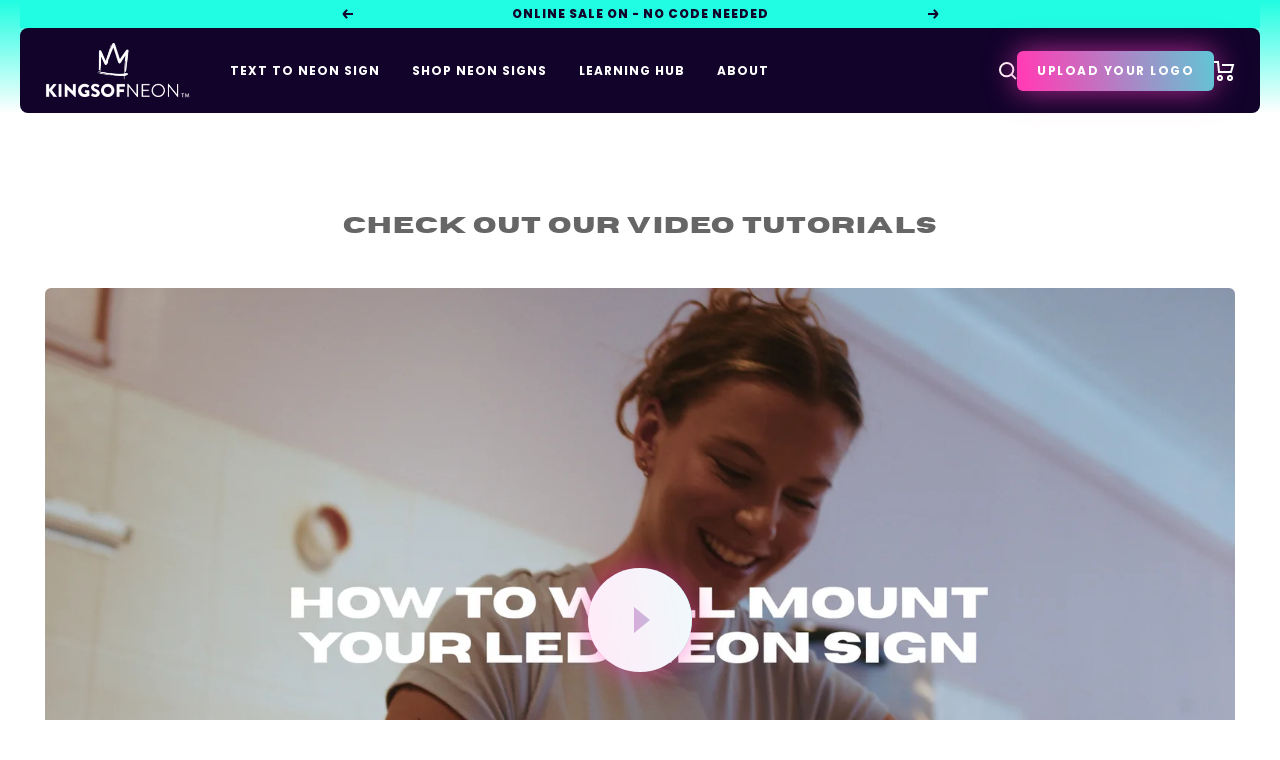

--- FILE ---
content_type: text/html; charset=utf-8
request_url: https://www.kingsofneon.com/pages/hospitality
body_size: 44331
content:
<!doctype html><html data class="no-js" lang="en" dir="ltr">
  <head>


    <!-- Google tag (gtag.js) -->
    <script async src="https://www.googletagmanager.com/gtag/js?id=AW-10793782639"></script>
    <script>
      window.dataLayer = window.dataLayer || [];
      function gtag() {
        dataLayer.push(arguments);
      }
      gtag('js', new Date());

      gtag('config', 'AW-10793782639');
    </script>
    <meta name="google-site-verification" content="gVFk3vwSL8fO4BkGrl3VqfNX0yuoJg168jrNa8rgC_0" />

    <meta charset="utf-8">
    <meta
      name="viewport"
      content="width=device-width, initial-scale=1.0, height=device-height, minimum-scale=1.0, maximum-scale=1.0"
    >
    <meta name="theme-color" content="#12032a">

    <title>
      Hospitality
    </title><link rel="canonical" href="https://www.kingsofneon.com/pages/hospitality"><link rel="shortcut icon" href="//www.kingsofneon.com/cdn/shop/files/KON_Logo_Pink_96x96.png?v=1728538188" type="image/png"><link rel="preconnect" href="https://cdn.shopify.com">
    <link rel="dns-prefetch" href="https://productreviews.shopifycdn.com">
    <link rel="dns-prefetch" href="https://www.google-analytics.com">
    <link rel="preconnect" href="https://fonts.googleapis.com">
    <link rel="preconnect" href="https://fonts.gstatic.com" crossorigin><link href="//www.kingsofneon.com/cdn/shop/t/60/assets/theme.css?v=107060314540845302101755745833" rel="stylesheet" type="text/css" media="all" />
    <link href="//www.kingsofneon.com/cdn/shop/t/60/assets/main.css?v=140379645190012927861755745829" rel="stylesheet" type="text/css" media="all" />
    <link href="//www.kingsofneon.com/cdn/shop/t/60/assets/vendor.js?v=32643890569905814191755745833" as="script" rel="preload">
    <link href="//www.kingsofneon.com/cdn/shop/t/60/assets/theme.js?v=119102122544106826011755745833" as="script" rel="preload">
    <link href="//www.kingsofneon.com/cdn/shop/t/60/assets/main.js?v=63044665557849015951755745829" as="script" rel="preload">
<!-- Start of HubSpot Embed Code -->
<script type="text/javascript" id="hs-script-loader" async defer src="//js.hs-scripts.com/42297142.js"></script>
<!-- End of HubSpot Embed Code -->
    <meta property="og:type" content="website">
  <meta property="og:title" content="Hospitality"><meta property="og:image" content="http://www.kingsofneon.com/cdn/shop/files/FAMILY_PHOTO_AUGUST25-2000px_lowrres-web.jpg?v=1764717260&width=1024">
  <meta property="og:image:secure_url" content="https://www.kingsofneon.com/cdn/shop/files/FAMILY_PHOTO_AUGUST25-2000px_lowrres-web.jpg?v=1764717260&width=1024">
  <meta property="og:image:width" content="2000">
  <meta property="og:image:height" content="1241"><meta property="og:url" content="https://www.kingsofneon.com/pages/hospitality">
<meta property="og:site_name" content="Kings Of Neon® USA"><meta name="twitter:card" content="summary"><meta name="twitter:title" content="Hospitality">
  <meta name="twitter:description" content="Hospitality"><meta name="twitter:image" content="https://www.kingsofneon.com/cdn/shop/files/FAMILY_PHOTO_AUGUST25-2000px_lowrres-web.jpg?v=1764717260&width=1200">
  <meta name="twitter:image:alt" content="">
    <script type="application/ld+json">
  {
    "@context": "https://schema.org",
    "@type": "BreadcrumbList",
    "itemListElement": [{
        "@type": "ListItem",
        "position": 1,
        "name": "Home",
        "item": "https://www.kingsofneon.com"
      },{
            "@type": "ListItem",
            "position": 2,
            "name": "Hospitality",
            "item": "https://www.kingsofneon.com/pages/hospitality"
          }]
  }
</script>
    



<link rel="alternate" hreflang="x-default" href="https://www.kingsofneon.com/pages/hospitality">








  
  
  
  






    <style>
  /* Typography (heading) */
  

/* Typography (body) */
  



:root {--heading-color: 18, 3, 42;
    --text-color: 102, 102, 102;
    --background: 255, 255, 255;
    --secondary-background: 245, 245, 245;
    --border-color: 232, 232, 232;
    --border-color-darker: 194, 194, 194;
    --success-color: 46, 158, 123;
    --success-background: 213, 236, 229;
    --error-color: 222, 42, 42;
    --error-background: 253, 240, 240;
    --primary-button-background: 64, 93, 230;
    --primary-button-text-color: 255, 255, 255;
    --secondary-button-background: 243, 255, 52;
    --secondary-button-text-color: 40, 40, 40;
    --product-star-rating: 246, 164, 41;
    --product-on-sale-accent: 222, 42, 42;
    --product-sold-out-accent: 111, 113, 155;
    --product-custom-label-background: 64, 93, 230;
    --product-custom-label-text-color: 255, 255, 255;
    --product-custom-label-2-background: 243, 255, 52;
    --product-custom-label-2-text-color: 0, 0, 0;
    --product-low-stock-text-color: 222, 42, 42;
    --product-in-stock-text-color: 46, 158, 123;
    --loading-bar-background: 102, 102, 102;

    /* We duplicate some "base" colors as root colors, which is useful to use on drawer elements or popover without. Those should not be overridden to avoid issues */
    --root-heading-color: 18, 3, 42;
    --root-text-color: 102, 102, 102;
    --root-background: 255, 255, 255;
    --root-border-color: 232, 232, 232;
    --root-primary-button-background: 64, 93, 230;
    --root-primary-button-text-color: 255, 255, 255;

    --base-font-size: 15px;
    --heading-font-family: "system_ui", -apple-system, 'Segoe UI', Roboto, 'Helvetica Neue', 'Noto Sans', 'Liberation Sans', Arial, sans-serif, 'Apple Color Emoji', 'Segoe UI Emoji', 'Segoe UI Symbol', 'Noto Color Emoji';
    --heading-font-weight: 400;
    --heading-font-style: normal;
    --heading-text-transform: uppercase;
    --text-font-family: "system_ui", -apple-system, 'Segoe UI', Roboto, 'Helvetica Neue', 'Noto Sans', 'Liberation Sans', Arial, sans-serif, 'Apple Color Emoji', 'Segoe UI Emoji', 'Segoe UI Symbol', 'Noto Color Emoji';
    --text-font-weight: 400;
    --text-font-style: normal;
    --text-font-bold-weight: 700;

    /* Typography (font size) */
    --heading-xxsmall-font-size: 11px;
    --heading-xsmall-font-size: 11px;
    --heading-small-font-size: 12px;
    --heading-large-font-size: 36px;
    --heading-h1-font-size: 36px;
    --heading-h2-font-size: 30px;
    --heading-h3-font-size: 26px;
    --heading-h4-font-size: 24px;
    --heading-h5-font-size: 20px;
    --heading-h6-font-size: 16px;

    /* Control the look and feel of the theme by changing radius of various elements */
    --button-border-radius: 0px;
    --block-border-radius: 0px;
    --block-border-radius-reduced: 0px;
    --color-swatch-border-radius: 100%;

    /* Button size */
    --button-height: 48px;
    --button-small-height: 40px;

    /* Form related */
    --form-input-field-height: 48px;
    --form-input-gap: 16px;
    --form-submit-margin: 24px;

    /* Product listing related variables */
    --product-list-block-spacing: 32px;

    /* Video related */
    --play-button-background: 255, 255, 255;
    --play-button-arrow: 102, 102, 102;

    /* RTL support */
    --transform-logical-flip: 1;
    --transform-origin-start: left;
    --transform-origin-end: right;

    /* Other */
    --zoom-cursor-svg-url: url(//www.kingsofneon.com/cdn/shop/t/60/assets/zoom-cursor.svg?v=133480758380975262151755745853);
    --arrow-right-svg-url: url(//www.kingsofneon.com/cdn/shop/t/60/assets/arrow-right.svg?v=131725979833126641441755745853);
    --arrow-left-svg-url: url(//www.kingsofneon.com/cdn/shop/t/60/assets/arrow-left.svg?v=15533679797114527191755745853);

    /* Some useful variables that we can reuse in our CSS. Some explanation are needed for some of them:
       - container-max-width-minus-gutters: represents the container max width without the edge gutters
       - container-outer-width: considering the screen width, represent all the space outside the container
       - container-outer-margin: same as container-outer-width but get set to 0 inside a container
       - container-inner-width: the effective space inside the container (minus gutters)
       - grid-column-width: represents the width of a single column of the grid
       - vertical-breather: this is a variable that defines the global "spacing" between sections, and inside the section
                            to create some "breath" and minimum spacing
     */
    --container-max-width: 1600px;
    --container-gutter: 24px;
    --container-max-width-minus-gutters: calc(var(--container-max-width) - (var(--container-gutter)) * 2);
    --container-outer-width: max(calc((100vw - var(--container-max-width-minus-gutters)) / 2), var(--container-gutter));
    --container-outer-margin: var(--container-outer-width);
    --container-inner-width: calc(100vw - var(--container-outer-width) * 2);

    --grid-column-count: 10;
    --grid-gap: 24px;
    --grid-column-width: calc((100vw - var(--container-outer-width) * 2 - var(--grid-gap) * (var(--grid-column-count) - 1)) / var(--grid-column-count));

    --vertical-breather: 48px;
    --vertical-breather-tight: 48px;

    /* Shopify related variables */
    --payment-terms-background-color: #ffffff;
  }

  @media screen and (min-width: 741px) {
    :root {
      --container-gutter: 40px;
      --grid-column-count: 20;
      --vertical-breather: 64px;
      --vertical-breather-tight: 64px;

      /* Typography (font size) */
      --heading-xsmall-font-size: 12px;
      --heading-small-font-size: 13px;
      --heading-large-font-size: 52px;
      --heading-h1-font-size: 48px;
      --heading-h2-font-size: 38px;
      --heading-h3-font-size: 32px;
      --heading-h4-font-size: 24px;
      --heading-h5-font-size: 20px;
      --heading-h6-font-size: 18px;

      /* Form related */
      --form-input-field-height: 52px;
      --form-submit-margin: 32px;

      /* Button size */
      --button-height: 52px;
      --button-small-height: 44px;
    }
  }

  @media screen and (min-width: 1200px) {
    :root {
      --vertical-breather: 80px;
      --vertical-breather-tight: 64px;
      --product-list-block-spacing: 48px;

      /* Typography */
      --heading-large-font-size: 64px;
      --heading-h1-font-size: 56px;
      --heading-h2-font-size: 48px;
      --heading-h3-font-size: 36px;
      --heading-h4-font-size: 30px;
      --heading-h5-font-size: 24px;
      --heading-h6-font-size: 18px;
    }
  }

  @media screen and (min-width: 1600px) {
    :root {
      --vertical-breather: 90px;
      --vertical-breather-tight: 64px;
    }
  }
</style>
    <script>
  // This allows to expose several variables to the global scope, to be used in scripts
  window.themeVariables = {
    settings: {
      direction: "ltr",
      pageType: "page",
      cartCount: 0,
      moneyFormat: "\u003cspan class=money\u003e${{amount}}\u003c\/span\u003e",
      moneyWithCurrencyFormat: "\u003cspan class=money\u003e${{amount}} USD\u003c\/span\u003e",
      showVendor: false,
      discountMode: "percentage",
      currencyCodeEnabled: false,
      cartType: "message",
      cartCurrency: "USD",
      mobileZoomFactor: 2.5
    },

    routes: {
      host: "www.kingsofneon.com",
      rootUrl: "\/",
      rootUrlWithoutSlash: '',
      cartUrl: "\/cart",
      cartAddUrl: "\/cart\/add",
      cartChangeUrl: "\/cart\/change",
      searchUrl: "\/search",
      predictiveSearchUrl: "\/search\/suggest",
      productRecommendationsUrl: "\/recommendations\/products"
    },

    strings: {
      accessibilityDelete: "Delete",
      accessibilityClose: "Close",
      collectionSoldOut: "Sold out",
      collectionDiscount: "Save @savings@",
      productSalePrice: "Sale price",
      productRegularPrice: "Regular price",
      productFormUnavailable: "Unavailable",
      productFormSoldOut: "Sold out",
      productFormPreOrder: "Pre-order",
      productFormAddToCart: "Add to cart",
      searchNoResults: "No results could be found.",
      searchNewSearch: "New search",
      searchProducts: "Products",
      searchArticles: "Journal",
      searchPages: "Pages",
      searchCollections: "Collections",
      cartViewCart: "View cart",
      cartItemAdded: "Item added to your cart!",
      cartItemAddedShort: "Added to your cart!",
      cartAddOrderNote: "Add order note",
      cartEditOrderNote: "Edit order note",
      shippingEstimatorNoResults: "Sorry, we do not ship to your address.",
      shippingEstimatorOneResult: "There is one shipping rate for your address:",
      shippingEstimatorMultipleResults: "There are several shipping rates for your address:",
      shippingEstimatorError: "One or more error occurred while retrieving shipping rates:"
    },

    libs: {
      flickity: "\/\/www.kingsofneon.com\/cdn\/shop\/t\/60\/assets\/flickity.js?v=176646718982628074891755745824",
      photoswipe: "\/\/www.kingsofneon.com\/cdn\/shop\/t\/60\/assets\/photoswipe.js?v=132268647426145925301755745831",
      qrCode: "\/\/www.kingsofneon.com\/cdn\/shopifycloud\/storefront\/assets\/themes_support\/vendor\/qrcode-3f2b403b.js"
    },

    breakpoints: {
      phone: 'screen and (max-width: 740px)',
      tablet: 'screen and (min-width: 741px) and (max-width: 999px)',
      tabletAndUp: 'screen and (min-width: 741px)',
      pocket: 'screen and (max-width: 999px)',
      lap: 'screen and (min-width: 1000px) and (max-width: 1199px)',
      lapAndUp: 'screen and (min-width: 1000px)',
      desktop: 'screen and (min-width: 1200px)',
      wide: 'screen and (min-width: 1400px)'
    }
  };

  window.addEventListener('pageshow', async () => {
    const cartContent = await (await fetch(`${window.themeVariables.routes.cartUrl}.js`, {cache: 'reload'})).json();
    document.documentElement.dispatchEvent(new CustomEvent('cart:refresh', {detail: {cart: cartContent}}));
  });

  if ('noModule' in HTMLScriptElement.prototype) {
    // Old browsers (like IE) that does not support module will be considered as if not executing JS at all
    document.documentElement.className = document.documentElement.className.replace('no-js', 'js');

    requestAnimationFrame(() => {
      const viewportHeight = (window.visualViewport ? window.visualViewport.height : document.documentElement.clientHeight);
      document.documentElement.style.setProperty('--window-height',viewportHeight + 'px');
    });
  }</script>

    <link rel="stylesheet" href="//www.kingsofneon.com/cdn/shop/t/60/assets/theme.css?v=107060314540845302101755745833">
    <link rel="stylesheet" href="//www.kingsofneon.com/cdn/shop/t/60/assets/main.css?v=140379645190012927861755745829">

    <script src="//www.kingsofneon.com/cdn/shop/t/60/assets/vendor.js?v=32643890569905814191755745833" defer></script>
    <script src="//www.kingsofneon.com/cdn/shop/t/60/assets/theme.js?v=119102122544106826011755745833" defer></script>
    
    
    <script>
      window.currency_symbol = '$';
      window.insurance_price = 29;
    </script>
    <script src="//www.kingsofneon.com/cdn/shop/t/60/assets/main.js?v=63044665557849015951755745829" defer></script>

    <link
      href="https://fonts.googleapis.com/css2?family=Poppins:ital,wght@0,100;0,200;0,300;0,400;0,500;0,600;0,700;0,800;0,900;1,100;1,200;1,300;1,400;1,500;1,600;1,700;1,800;1,900&display=swap"
      rel="stylesheet"
    >

    <script>
      !(function (i, n, s, t, a, u, d) {
        (i.InstantConfig = i.InstantConfig || {}),
          (i.InstantConfig.siteId = 'audiencessite_gSzUvQFrObjOQ376AXCvCFUc'),
          (i.InstantConfig.customerEmail = ''),
          (i.InstantConfig.platform = 'SHOPIFY'),
          (d = i.InstantJS = i.InstantJS || {}),
          (d.trackQueue = []),
          (d.track = function () {
            d.trackQueue.push(arguments);
          }),
          (u = n.createElement(s)),
          (u.async = !0),
          (u.src = t),
          (a = n.getElementsByTagName(s)[0]),
          a.parentNode.insertBefore(u, a);
      })(window, document, 'script', 'https://js.instant.one/v1/instant.min.js');
    </script>

    <script>window.performance && window.performance.mark && window.performance.mark('shopify.content_for_header.start');</script><meta name="google-site-verification" content="0aSc6xv0sSE71H138b6RUq1nGrxaGvA3BRJUW4d0-QY">
<meta name="facebook-domain-verification" content="t1lqai18ubcxx87tsizeyyimjtxh9n">
<meta name="facebook-domain-verification" content="jta56c2lw6c8bqhrgdca3t23rwmig5">
<meta name="google-site-verification" content="IBKZQeVXIv3sfNJt7YUirWBWigWV2SfB8w9t3TohpmA">
<meta id="shopify-digital-wallet" name="shopify-digital-wallet" content="/57133859023/digital_wallets/dialog">
<meta name="shopify-checkout-api-token" content="593918a9d73ac8bbeb8141a2d48c9901">
<script async="async" src="/checkouts/internal/preloads.js?locale=en-US"></script>
<link rel="preconnect" href="https://shop.app" crossorigin="anonymous">
<script async="async" src="https://shop.app/checkouts/internal/preloads.js?locale=en-US&shop_id=57133859023" crossorigin="anonymous"></script>
<script id="apple-pay-shop-capabilities" type="application/json">{"shopId":57133859023,"countryCode":"US","currencyCode":"USD","merchantCapabilities":["supports3DS"],"merchantId":"gid:\/\/shopify\/Shop\/57133859023","merchantName":"Kings Of Neon® USA","requiredBillingContactFields":["postalAddress","email","phone"],"requiredShippingContactFields":["postalAddress","email","phone"],"shippingType":"shipping","supportedNetworks":["visa","masterCard","amex","discover","elo","jcb"],"total":{"type":"pending","label":"Kings Of Neon® USA","amount":"1.00"},"shopifyPaymentsEnabled":true,"supportsSubscriptions":true}</script>
<script id="shopify-features" type="application/json">{"accessToken":"593918a9d73ac8bbeb8141a2d48c9901","betas":["rich-media-storefront-analytics"],"domain":"www.kingsofneon.com","predictiveSearch":true,"shopId":57133859023,"locale":"en"}</script>
<script>var Shopify = Shopify || {};
Shopify.shop = "kings-of-neon-global.myshopify.com";
Shopify.locale = "en";
Shopify.currency = {"active":"USD","rate":"1.0"};
Shopify.country = "US";
Shopify.theme = {"name":"kings-of-neon-us\/main 21\/08\/25 [CTA fix + Hubspot]","id":133597200591,"schema_name":"Focal","schema_version":"11.2.1","theme_store_id":null,"role":"main"};
Shopify.theme.handle = "null";
Shopify.theme.style = {"id":null,"handle":null};
Shopify.cdnHost = "www.kingsofneon.com/cdn";
Shopify.routes = Shopify.routes || {};
Shopify.routes.root = "/";</script>
<script type="module">!function(o){(o.Shopify=o.Shopify||{}).modules=!0}(window);</script>
<script>!function(o){function n(){var o=[];function n(){o.push(Array.prototype.slice.apply(arguments))}return n.q=o,n}var t=o.Shopify=o.Shopify||{};t.loadFeatures=n(),t.autoloadFeatures=n()}(window);</script>
<script>
  window.ShopifyPay = window.ShopifyPay || {};
  window.ShopifyPay.apiHost = "shop.app\/pay";
  window.ShopifyPay.redirectState = null;
</script>
<script id="shop-js-analytics" type="application/json">{"pageType":"page"}</script>
<script defer="defer" async type="module" src="//www.kingsofneon.com/cdn/shopifycloud/shop-js/modules/v2/client.init-shop-cart-sync_C5BV16lS.en.esm.js"></script>
<script defer="defer" async type="module" src="//www.kingsofneon.com/cdn/shopifycloud/shop-js/modules/v2/chunk.common_CygWptCX.esm.js"></script>
<script type="module">
  await import("//www.kingsofneon.com/cdn/shopifycloud/shop-js/modules/v2/client.init-shop-cart-sync_C5BV16lS.en.esm.js");
await import("//www.kingsofneon.com/cdn/shopifycloud/shop-js/modules/v2/chunk.common_CygWptCX.esm.js");

  window.Shopify.SignInWithShop?.initShopCartSync?.({"fedCMEnabled":true,"windoidEnabled":true});

</script>
<script>
  window.Shopify = window.Shopify || {};
  if (!window.Shopify.featureAssets) window.Shopify.featureAssets = {};
  window.Shopify.featureAssets['shop-js'] = {"shop-cart-sync":["modules/v2/client.shop-cart-sync_ZFArdW7E.en.esm.js","modules/v2/chunk.common_CygWptCX.esm.js"],"init-fed-cm":["modules/v2/client.init-fed-cm_CmiC4vf6.en.esm.js","modules/v2/chunk.common_CygWptCX.esm.js"],"shop-button":["modules/v2/client.shop-button_tlx5R9nI.en.esm.js","modules/v2/chunk.common_CygWptCX.esm.js"],"shop-cash-offers":["modules/v2/client.shop-cash-offers_DOA2yAJr.en.esm.js","modules/v2/chunk.common_CygWptCX.esm.js","modules/v2/chunk.modal_D71HUcav.esm.js"],"init-windoid":["modules/v2/client.init-windoid_sURxWdc1.en.esm.js","modules/v2/chunk.common_CygWptCX.esm.js"],"shop-toast-manager":["modules/v2/client.shop-toast-manager_ClPi3nE9.en.esm.js","modules/v2/chunk.common_CygWptCX.esm.js"],"init-shop-email-lookup-coordinator":["modules/v2/client.init-shop-email-lookup-coordinator_B8hsDcYM.en.esm.js","modules/v2/chunk.common_CygWptCX.esm.js"],"init-shop-cart-sync":["modules/v2/client.init-shop-cart-sync_C5BV16lS.en.esm.js","modules/v2/chunk.common_CygWptCX.esm.js"],"avatar":["modules/v2/client.avatar_BTnouDA3.en.esm.js"],"pay-button":["modules/v2/client.pay-button_FdsNuTd3.en.esm.js","modules/v2/chunk.common_CygWptCX.esm.js"],"init-customer-accounts":["modules/v2/client.init-customer-accounts_DxDtT_ad.en.esm.js","modules/v2/client.shop-login-button_C5VAVYt1.en.esm.js","modules/v2/chunk.common_CygWptCX.esm.js","modules/v2/chunk.modal_D71HUcav.esm.js"],"init-shop-for-new-customer-accounts":["modules/v2/client.init-shop-for-new-customer-accounts_ChsxoAhi.en.esm.js","modules/v2/client.shop-login-button_C5VAVYt1.en.esm.js","modules/v2/chunk.common_CygWptCX.esm.js","modules/v2/chunk.modal_D71HUcav.esm.js"],"shop-login-button":["modules/v2/client.shop-login-button_C5VAVYt1.en.esm.js","modules/v2/chunk.common_CygWptCX.esm.js","modules/v2/chunk.modal_D71HUcav.esm.js"],"init-customer-accounts-sign-up":["modules/v2/client.init-customer-accounts-sign-up_CPSyQ0Tj.en.esm.js","modules/v2/client.shop-login-button_C5VAVYt1.en.esm.js","modules/v2/chunk.common_CygWptCX.esm.js","modules/v2/chunk.modal_D71HUcav.esm.js"],"shop-follow-button":["modules/v2/client.shop-follow-button_Cva4Ekp9.en.esm.js","modules/v2/chunk.common_CygWptCX.esm.js","modules/v2/chunk.modal_D71HUcav.esm.js"],"checkout-modal":["modules/v2/client.checkout-modal_BPM8l0SH.en.esm.js","modules/v2/chunk.common_CygWptCX.esm.js","modules/v2/chunk.modal_D71HUcav.esm.js"],"lead-capture":["modules/v2/client.lead-capture_Bi8yE_yS.en.esm.js","modules/v2/chunk.common_CygWptCX.esm.js","modules/v2/chunk.modal_D71HUcav.esm.js"],"shop-login":["modules/v2/client.shop-login_D6lNrXab.en.esm.js","modules/v2/chunk.common_CygWptCX.esm.js","modules/v2/chunk.modal_D71HUcav.esm.js"],"payment-terms":["modules/v2/client.payment-terms_CZxnsJam.en.esm.js","modules/v2/chunk.common_CygWptCX.esm.js","modules/v2/chunk.modal_D71HUcav.esm.js"]};
</script>
<script>(function() {
  var isLoaded = false;
  function asyncLoad() {
    if (isLoaded) return;
    isLoaded = true;
    var urls = ["https:\/\/instafeed.nfcube.com\/cdn\/df422019b0466aecfbc04288ef54c5b4.js?shop=kings-of-neon-global.myshopify.com","https:\/\/s3.eu-west-1.amazonaws.com\/production-klarna-il-shopify-osm\/7bec47374bc1cb6b6338dfd4d69e7bffd4f4b70b\/kings-of-neon-global.myshopify.com-1755815626042.js?shop=kings-of-neon-global.myshopify.com","https:\/\/api-na1.hubapi.com\/scriptloader\/v1\/42297142.js?shop=kings-of-neon-global.myshopify.com"];
    for (var i = 0; i < urls.length; i++) {
      var s = document.createElement('script');
      s.type = 'text/javascript';
      s.async = true;
      s.src = urls[i];
      var x = document.getElementsByTagName('script')[0];
      x.parentNode.insertBefore(s, x);
    }
  };
  if(window.attachEvent) {
    window.attachEvent('onload', asyncLoad);
  } else {
    window.addEventListener('load', asyncLoad, false);
  }
})();</script>
<script id="__st">var __st={"a":57133859023,"offset":-28800,"reqid":"ab7c095d-9fef-4818-929d-77fbad5ffc7f-1768693784","pageurl":"www.kingsofneon.com\/pages\/hospitality","s":"pages-86751609039","u":"204e1265fd94","p":"page","rtyp":"page","rid":86751609039};</script>
<script>window.ShopifyPaypalV4VisibilityTracking = true;</script>
<script id="captcha-bootstrap">!function(){'use strict';const t='contact',e='account',n='new_comment',o=[[t,t],['blogs',n],['comments',n],[t,'customer']],c=[[e,'customer_login'],[e,'guest_login'],[e,'recover_customer_password'],[e,'create_customer']],r=t=>t.map((([t,e])=>`form[action*='/${t}']:not([data-nocaptcha='true']) input[name='form_type'][value='${e}']`)).join(','),a=t=>()=>t?[...document.querySelectorAll(t)].map((t=>t.form)):[];function s(){const t=[...o],e=r(t);return a(e)}const i='password',u='form_key',d=['recaptcha-v3-token','g-recaptcha-response','h-captcha-response',i],f=()=>{try{return window.sessionStorage}catch{return}},m='__shopify_v',_=t=>t.elements[u];function p(t,e,n=!1){try{const o=window.sessionStorage,c=JSON.parse(o.getItem(e)),{data:r}=function(t){const{data:e,action:n}=t;return t[m]||n?{data:e,action:n}:{data:t,action:n}}(c);for(const[e,n]of Object.entries(r))t.elements[e]&&(t.elements[e].value=n);n&&o.removeItem(e)}catch(o){console.error('form repopulation failed',{error:o})}}const l='form_type',E='cptcha';function T(t){t.dataset[E]=!0}const w=window,h=w.document,L='Shopify',v='ce_forms',y='captcha';let A=!1;((t,e)=>{const n=(g='f06e6c50-85a8-45c8-87d0-21a2b65856fe',I='https://cdn.shopify.com/shopifycloud/storefront-forms-hcaptcha/ce_storefront_forms_captcha_hcaptcha.v1.5.2.iife.js',D={infoText:'Protected by hCaptcha',privacyText:'Privacy',termsText:'Terms'},(t,e,n)=>{const o=w[L][v],c=o.bindForm;if(c)return c(t,g,e,D).then(n);var r;o.q.push([[t,g,e,D],n]),r=I,A||(h.body.append(Object.assign(h.createElement('script'),{id:'captcha-provider',async:!0,src:r})),A=!0)});var g,I,D;w[L]=w[L]||{},w[L][v]=w[L][v]||{},w[L][v].q=[],w[L][y]=w[L][y]||{},w[L][y].protect=function(t,e){n(t,void 0,e),T(t)},Object.freeze(w[L][y]),function(t,e,n,w,h,L){const[v,y,A,g]=function(t,e,n){const i=e?o:[],u=t?c:[],d=[...i,...u],f=r(d),m=r(i),_=r(d.filter((([t,e])=>n.includes(e))));return[a(f),a(m),a(_),s()]}(w,h,L),I=t=>{const e=t.target;return e instanceof HTMLFormElement?e:e&&e.form},D=t=>v().includes(t);t.addEventListener('submit',(t=>{const e=I(t);if(!e)return;const n=D(e)&&!e.dataset.hcaptchaBound&&!e.dataset.recaptchaBound,o=_(e),c=g().includes(e)&&(!o||!o.value);(n||c)&&t.preventDefault(),c&&!n&&(function(t){try{if(!f())return;!function(t){const e=f();if(!e)return;const n=_(t);if(!n)return;const o=n.value;o&&e.removeItem(o)}(t);const e=Array.from(Array(32),(()=>Math.random().toString(36)[2])).join('');!function(t,e){_(t)||t.append(Object.assign(document.createElement('input'),{type:'hidden',name:u})),t.elements[u].value=e}(t,e),function(t,e){const n=f();if(!n)return;const o=[...t.querySelectorAll(`input[type='${i}']`)].map((({name:t})=>t)),c=[...d,...o],r={};for(const[a,s]of new FormData(t).entries())c.includes(a)||(r[a]=s);n.setItem(e,JSON.stringify({[m]:1,action:t.action,data:r}))}(t,e)}catch(e){console.error('failed to persist form',e)}}(e),e.submit())}));const S=(t,e)=>{t&&!t.dataset[E]&&(n(t,e.some((e=>e===t))),T(t))};for(const o of['focusin','change'])t.addEventListener(o,(t=>{const e=I(t);D(e)&&S(e,y())}));const B=e.get('form_key'),M=e.get(l),P=B&&M;t.addEventListener('DOMContentLoaded',(()=>{const t=y();if(P)for(const e of t)e.elements[l].value===M&&p(e,B);[...new Set([...A(),...v().filter((t=>'true'===t.dataset.shopifyCaptcha))])].forEach((e=>S(e,t)))}))}(h,new URLSearchParams(w.location.search),n,t,e,['guest_login'])})(!0,!0)}();</script>
<script integrity="sha256-4kQ18oKyAcykRKYeNunJcIwy7WH5gtpwJnB7kiuLZ1E=" data-source-attribution="shopify.loadfeatures" defer="defer" src="//www.kingsofneon.com/cdn/shopifycloud/storefront/assets/storefront/load_feature-a0a9edcb.js" crossorigin="anonymous"></script>
<script crossorigin="anonymous" defer="defer" src="//www.kingsofneon.com/cdn/shopifycloud/storefront/assets/shopify_pay/storefront-65b4c6d7.js?v=20250812"></script>
<script data-source-attribution="shopify.dynamic_checkout.dynamic.init">var Shopify=Shopify||{};Shopify.PaymentButton=Shopify.PaymentButton||{isStorefrontPortableWallets:!0,init:function(){window.Shopify.PaymentButton.init=function(){};var t=document.createElement("script");t.src="https://www.kingsofneon.com/cdn/shopifycloud/portable-wallets/latest/portable-wallets.en.js",t.type="module",document.head.appendChild(t)}};
</script>
<script data-source-attribution="shopify.dynamic_checkout.buyer_consent">
  function portableWalletsHideBuyerConsent(e){var t=document.getElementById("shopify-buyer-consent"),n=document.getElementById("shopify-subscription-policy-button");t&&n&&(t.classList.add("hidden"),t.setAttribute("aria-hidden","true"),n.removeEventListener("click",e))}function portableWalletsShowBuyerConsent(e){var t=document.getElementById("shopify-buyer-consent"),n=document.getElementById("shopify-subscription-policy-button");t&&n&&(t.classList.remove("hidden"),t.removeAttribute("aria-hidden"),n.addEventListener("click",e))}window.Shopify?.PaymentButton&&(window.Shopify.PaymentButton.hideBuyerConsent=portableWalletsHideBuyerConsent,window.Shopify.PaymentButton.showBuyerConsent=portableWalletsShowBuyerConsent);
</script>
<script data-source-attribution="shopify.dynamic_checkout.cart.bootstrap">document.addEventListener("DOMContentLoaded",(function(){function t(){return document.querySelector("shopify-accelerated-checkout-cart, shopify-accelerated-checkout")}if(t())Shopify.PaymentButton.init();else{new MutationObserver((function(e,n){t()&&(Shopify.PaymentButton.init(),n.disconnect())})).observe(document.body,{childList:!0,subtree:!0})}}));
</script>
<link id="shopify-accelerated-checkout-styles" rel="stylesheet" media="screen" href="https://www.kingsofneon.com/cdn/shopifycloud/portable-wallets/latest/accelerated-checkout-backwards-compat.css" crossorigin="anonymous">
<style id="shopify-accelerated-checkout-cart">
        #shopify-buyer-consent {
  margin-top: 1em;
  display: inline-block;
  width: 100%;
}

#shopify-buyer-consent.hidden {
  display: none;
}

#shopify-subscription-policy-button {
  background: none;
  border: none;
  padding: 0;
  text-decoration: underline;
  font-size: inherit;
  cursor: pointer;
}

#shopify-subscription-policy-button::before {
  box-shadow: none;
}

      </style>

<script>window.performance && window.performance.mark && window.performance.mark('shopify.content_for_header.end');</script>
    





<script>
  function KDStrikeoutSubtotal(subtotalSelector){
    var subTotalHtml = `<span class=money>$0.00</span>`.replace('"', '\"');
    var newTotalHtml = `<span class=money>$-0.10</span>`.replace('"', '\"');
    document.querySelector(subtotalSelector).innerHTML = "<del class='af_del_overwrite'>"+ subTotalHtml + "</del> " + newTotalHtml;
  }
</script>
    <style>
      cart-notification.cart-notification {
        left: 0; right: 0;
        
        --cart-notification-background: #ff3eb5;
        
        
          color: #ffffff;
        
      }
      
        cart-notification.cart-notification * {
          color: #ffffff;
        }
      
    </style>
  <!-- BEGIN app block: shopify://apps/okendo/blocks/theme-settings/bb689e69-ea70-4661-8fb7-ad24a2e23c29 --><!-- BEGIN app snippet: header-metafields -->










    <style data-oke-reviews-version="0.82.1" type="text/css" data-href="https://d3hw6dc1ow8pp2.cloudfront.net/reviews-widget-plus/css/okendo-reviews-styles.9d163ae1.css"></style><style data-oke-reviews-version="0.82.1" type="text/css" data-href="https://d3hw6dc1ow8pp2.cloudfront.net/reviews-widget-plus/css/modules/okendo-star-rating.4cb378a8.css"></style><style data-oke-reviews-version="0.82.1" type="text/css" data-href="https://d3hw6dc1ow8pp2.cloudfront.net/reviews-widget-plus/css/modules/okendo-reviews-keywords.0942444f.css"></style><style data-oke-reviews-version="0.82.1" type="text/css" data-href="https://d3hw6dc1ow8pp2.cloudfront.net/reviews-widget-plus/css/modules/okendo-reviews-summary.a0c9d7d6.css"></style><style type="text/css">.okeReviews[data-oke-container],div.okeReviews{font-size:14px;font-size:var(--oke-text-regular);font-weight:400;font-family:var(--oke-text-fontFamily);line-height:1.6}.okeReviews[data-oke-container] *,.okeReviews[data-oke-container] :after,.okeReviews[data-oke-container] :before,div.okeReviews *,div.okeReviews :after,div.okeReviews :before{box-sizing:border-box}.okeReviews[data-oke-container] h1,.okeReviews[data-oke-container] h2,.okeReviews[data-oke-container] h3,.okeReviews[data-oke-container] h4,.okeReviews[data-oke-container] h5,.okeReviews[data-oke-container] h6,div.okeReviews h1,div.okeReviews h2,div.okeReviews h3,div.okeReviews h4,div.okeReviews h5,div.okeReviews h6{font-size:1em;font-weight:400;line-height:1.4;margin:0}.okeReviews[data-oke-container] ul,div.okeReviews ul{padding:0;margin:0}.okeReviews[data-oke-container] li,div.okeReviews li{list-style-type:none;padding:0}.okeReviews[data-oke-container] p,div.okeReviews p{line-height:1.8;margin:0 0 4px}.okeReviews[data-oke-container] p:last-child,div.okeReviews p:last-child{margin-bottom:0}.okeReviews[data-oke-container] a,div.okeReviews a{text-decoration:none;color:inherit}.okeReviews[data-oke-container] button,div.okeReviews button{border-radius:0;border:0;box-shadow:none;margin:0;width:auto;min-width:auto;padding:0;background-color:transparent;min-height:auto}.okeReviews[data-oke-container] button,.okeReviews[data-oke-container] input,.okeReviews[data-oke-container] select,.okeReviews[data-oke-container] textarea,div.okeReviews button,div.okeReviews input,div.okeReviews select,div.okeReviews textarea{font-family:inherit;font-size:1em}.okeReviews[data-oke-container] label,.okeReviews[data-oke-container] select,div.okeReviews label,div.okeReviews select{display:inline}.okeReviews[data-oke-container] select,div.okeReviews select{width:auto}.okeReviews[data-oke-container] article,.okeReviews[data-oke-container] aside,div.okeReviews article,div.okeReviews aside{margin:0}.okeReviews[data-oke-container] table,div.okeReviews table{background:transparent;border:0;border-collapse:collapse;border-spacing:0;font-family:inherit;font-size:1em;table-layout:auto}.okeReviews[data-oke-container] table td,.okeReviews[data-oke-container] table th,.okeReviews[data-oke-container] table tr,div.okeReviews table td,div.okeReviews table th,div.okeReviews table tr{border:0;font-family:inherit;font-size:1em}.okeReviews[data-oke-container] table td,.okeReviews[data-oke-container] table th,div.okeReviews table td,div.okeReviews table th{background:transparent;font-weight:400;letter-spacing:normal;padding:0;text-align:left;text-transform:none;vertical-align:middle}.okeReviews[data-oke-container] table tr:hover td,.okeReviews[data-oke-container] table tr:hover th,div.okeReviews table tr:hover td,div.okeReviews table tr:hover th{background:transparent}.okeReviews[data-oke-container] fieldset,div.okeReviews fieldset{border:0;padding:0;margin:0;min-width:0}.okeReviews[data-oke-container] img,.okeReviews[data-oke-container] svg,div.okeReviews img,div.okeReviews svg{max-width:none}.okeReviews[data-oke-container] div:empty,div.okeReviews div:empty{display:block}.okeReviews[data-oke-container] .oke-icon:before,div.okeReviews .oke-icon:before{font-family:oke-widget-icons!important;font-style:normal;font-weight:400;font-variant:normal;text-transform:none;line-height:1;-webkit-font-smoothing:antialiased;-moz-osx-font-smoothing:grayscale;color:inherit}.okeReviews[data-oke-container] .oke-icon--select-arrow:before,div.okeReviews .oke-icon--select-arrow:before{content:""}.okeReviews[data-oke-container] .oke-icon--loading:before,div.okeReviews .oke-icon--loading:before{content:""}.okeReviews[data-oke-container] .oke-icon--pencil:before,div.okeReviews .oke-icon--pencil:before{content:""}.okeReviews[data-oke-container] .oke-icon--filter:before,div.okeReviews .oke-icon--filter:before{content:""}.okeReviews[data-oke-container] .oke-icon--play:before,div.okeReviews .oke-icon--play:before{content:""}.okeReviews[data-oke-container] .oke-icon--tick-circle:before,div.okeReviews .oke-icon--tick-circle:before{content:""}.okeReviews[data-oke-container] .oke-icon--chevron-left:before,div.okeReviews .oke-icon--chevron-left:before{content:""}.okeReviews[data-oke-container] .oke-icon--chevron-right:before,div.okeReviews .oke-icon--chevron-right:before{content:""}.okeReviews[data-oke-container] .oke-icon--thumbs-down:before,div.okeReviews .oke-icon--thumbs-down:before{content:""}.okeReviews[data-oke-container] .oke-icon--thumbs-up:before,div.okeReviews .oke-icon--thumbs-up:before{content:""}.okeReviews[data-oke-container] .oke-icon--close:before,div.okeReviews .oke-icon--close:before{content:""}.okeReviews[data-oke-container] .oke-icon--chevron-up:before,div.okeReviews .oke-icon--chevron-up:before{content:""}.okeReviews[data-oke-container] .oke-icon--chevron-down:before,div.okeReviews .oke-icon--chevron-down:before{content:""}.okeReviews[data-oke-container] .oke-icon--star:before,div.okeReviews .oke-icon--star:before{content:""}.okeReviews[data-oke-container] .oke-icon--magnifying-glass:before,div.okeReviews .oke-icon--magnifying-glass:before{content:""}@font-face{font-family:oke-widget-icons;src:url(https://d3hw6dc1ow8pp2.cloudfront.net/reviews-widget-plus/fonts/oke-widget-icons.ttf) format("truetype"),url(https://d3hw6dc1ow8pp2.cloudfront.net/reviews-widget-plus/fonts/oke-widget-icons.woff) format("woff"),url(https://d3hw6dc1ow8pp2.cloudfront.net/reviews-widget-plus/img/oke-widget-icons.bc0d6b0a.svg) format("svg");font-weight:400;font-style:normal;font-display:block}.okeReviews[data-oke-container] .oke-button,div.okeReviews .oke-button{display:inline-block;border-style:solid;border-color:var(--oke-button-borderColor);border-width:var(--oke-button-borderWidth);background-color:var(--oke-button-backgroundColor);line-height:1;padding:12px 24px;margin:0;border-radius:var(--oke-button-borderRadius);color:var(--oke-button-textColor);text-align:center;position:relative;font-weight:var(--oke-button-fontWeight);font-size:var(--oke-button-fontSize);font-family:var(--oke-button-fontFamily);outline:0}.okeReviews[data-oke-container] .oke-button-text,.okeReviews[data-oke-container] .oke-button .oke-icon,div.okeReviews .oke-button-text,div.okeReviews .oke-button .oke-icon{line-height:1}.okeReviews[data-oke-container] .oke-button.oke-is-loading,div.okeReviews .oke-button.oke-is-loading{position:relative}.okeReviews[data-oke-container] .oke-button.oke-is-loading:before,div.okeReviews .oke-button.oke-is-loading:before{font-family:oke-widget-icons!important;font-style:normal;font-weight:400;font-variant:normal;text-transform:none;line-height:1;-webkit-font-smoothing:antialiased;-moz-osx-font-smoothing:grayscale;content:"";color:undefined;font-size:12px;display:inline-block;animation:oke-spin 1s linear infinite;position:absolute;width:12px;height:12px;top:0;left:0;bottom:0;right:0;margin:auto}.okeReviews[data-oke-container] .oke-button.oke-is-loading>*,div.okeReviews .oke-button.oke-is-loading>*{opacity:0}.okeReviews[data-oke-container] .oke-button.oke-is-active,div.okeReviews .oke-button.oke-is-active{background-color:var(--oke-button-backgroundColorActive);color:var(--oke-button-textColorActive);border-color:var(--oke-button-borderColorActive)}.okeReviews[data-oke-container] .oke-button:not(.oke-is-loading),div.okeReviews .oke-button:not(.oke-is-loading){cursor:pointer}.okeReviews[data-oke-container] .oke-button:not(.oke-is-loading):not(.oke-is-active):hover,div.okeReviews .oke-button:not(.oke-is-loading):not(.oke-is-active):hover{background-color:var(--oke-button-backgroundColorHover);color:var(--oke-button-textColorHover);border-color:var(--oke-button-borderColorHover);box-shadow:0 0 0 2px var(--oke-button-backgroundColorHover)}.okeReviews[data-oke-container] .oke-button:not(.oke-is-loading):not(.oke-is-active):active,.okeReviews[data-oke-container] .oke-button:not(.oke-is-loading):not(.oke-is-active):hover:active,div.okeReviews .oke-button:not(.oke-is-loading):not(.oke-is-active):active,div.okeReviews .oke-button:not(.oke-is-loading):not(.oke-is-active):hover:active{background-color:var(--oke-button-backgroundColorActive);color:var(--oke-button-textColorActive);border-color:var(--oke-button-borderColorActive)}.okeReviews[data-oke-container] .oke-title,div.okeReviews .oke-title{font-weight:var(--oke-title-fontWeight);font-size:var(--oke-title-fontSize);font-family:var(--oke-title-fontFamily)}.okeReviews[data-oke-container] .oke-bodyText,div.okeReviews .oke-bodyText{font-weight:var(--oke-bodyText-fontWeight);font-size:var(--oke-bodyText-fontSize);font-family:var(--oke-bodyText-fontFamily)}.okeReviews[data-oke-container] .oke-linkButton,div.okeReviews .oke-linkButton{cursor:pointer;font-weight:700;pointer-events:auto;text-decoration:underline}.okeReviews[data-oke-container] .oke-linkButton:hover,div.okeReviews .oke-linkButton:hover{text-decoration:none}.okeReviews[data-oke-container] .oke-readMore,div.okeReviews .oke-readMore{cursor:pointer;color:inherit;text-decoration:underline}.okeReviews[data-oke-container] .oke-select,div.okeReviews .oke-select{cursor:pointer;background-repeat:no-repeat;background-position-x:100%;background-position-y:50%;border:none;padding:0 24px 0 12px;-moz-appearance:none;appearance:none;color:inherit;-webkit-appearance:none;background-color:transparent;background-image:url("data:image/svg+xml;charset=utf-8,%3Csvg fill='currentColor' xmlns='http://www.w3.org/2000/svg' viewBox='0 0 24 24'%3E%3Cpath d='M7 10l5 5 5-5z'/%3E%3Cpath d='M0 0h24v24H0z' fill='none'/%3E%3C/svg%3E");outline-offset:4px}.okeReviews[data-oke-container] .oke-select:disabled,div.okeReviews .oke-select:disabled{background-color:transparent;background-image:url("data:image/svg+xml;charset=utf-8,%3Csvg fill='%239a9db1' xmlns='http://www.w3.org/2000/svg' viewBox='0 0 24 24'%3E%3Cpath d='M7 10l5 5 5-5z'/%3E%3Cpath d='M0 0h24v24H0z' fill='none'/%3E%3C/svg%3E")}.okeReviews[data-oke-container] .oke-loader,div.okeReviews .oke-loader{position:relative}.okeReviews[data-oke-container] .oke-loader:before,div.okeReviews .oke-loader:before{font-family:oke-widget-icons!important;font-style:normal;font-weight:400;font-variant:normal;text-transform:none;line-height:1;-webkit-font-smoothing:antialiased;-moz-osx-font-smoothing:grayscale;content:"";color:var(--oke-text-secondaryColor);font-size:12px;display:inline-block;animation:oke-spin 1s linear infinite;position:absolute;width:12px;height:12px;top:0;left:0;bottom:0;right:0;margin:auto}.okeReviews[data-oke-container] .oke-a11yText,div.okeReviews .oke-a11yText{border:0;clip:rect(0 0 0 0);height:1px;margin:-1px;overflow:hidden;padding:0;position:absolute;width:1px}.okeReviews[data-oke-container] .oke-hidden,div.okeReviews .oke-hidden{display:none}.okeReviews[data-oke-container] .oke-modal,div.okeReviews .oke-modal{bottom:0;left:0;overflow:auto;position:fixed;right:0;top:0;z-index:2147483647;max-height:100%;background-color:rgba(0,0,0,.5);padding:40px 0 32px}@media only screen and (min-width:1024px){.okeReviews[data-oke-container] .oke-modal,div.okeReviews .oke-modal{display:flex;align-items:center;padding:48px 0}}.okeReviews[data-oke-container] .oke-modal ::-moz-selection,div.okeReviews .oke-modal ::-moz-selection{background-color:rgba(39,45,69,.2)}.okeReviews[data-oke-container] .oke-modal ::selection,div.okeReviews .oke-modal ::selection{background-color:rgba(39,45,69,.2)}.okeReviews[data-oke-container] .oke-modal,.okeReviews[data-oke-container] .oke-modal p,div.okeReviews .oke-modal,div.okeReviews .oke-modal p{color:#272d45}.okeReviews[data-oke-container] .oke-modal-content,div.okeReviews .oke-modal-content{background-color:#fff;margin:auto;position:relative;will-change:transform,opacity;width:calc(100% - 64px)}@media only screen and (min-width:1024px){.okeReviews[data-oke-container] .oke-modal-content,div.okeReviews .oke-modal-content{max-width:1000px}}.okeReviews[data-oke-container] .oke-modal-close,div.okeReviews .oke-modal-close{cursor:pointer;position:absolute;width:32px;height:32px;top:-32px;padding:4px;right:-4px;line-height:1}.okeReviews[data-oke-container] .oke-modal-close:before,div.okeReviews .oke-modal-close:before{font-family:oke-widget-icons!important;font-style:normal;font-weight:400;font-variant:normal;text-transform:none;line-height:1;-webkit-font-smoothing:antialiased;-moz-osx-font-smoothing:grayscale;content:"";color:#fff;font-size:24px;display:inline-block;width:24px;height:24px}.okeReviews[data-oke-container] .oke-modal-overlay,div.okeReviews .oke-modal-overlay{background-color:rgba(43,46,56,.9)}@media only screen and (min-width:1024px){.okeReviews[data-oke-container] .oke-modal--large .oke-modal-content,div.okeReviews .oke-modal--large .oke-modal-content{max-width:1200px}}.okeReviews[data-oke-container] .oke-modal .oke-helpful,.okeReviews[data-oke-container] .oke-modal .oke-helpful-vote-button,.okeReviews[data-oke-container] .oke-modal .oke-reviewContent-date,div.okeReviews .oke-modal .oke-helpful,div.okeReviews .oke-modal .oke-helpful-vote-button,div.okeReviews .oke-modal .oke-reviewContent-date{color:#676986}.oke-modal .okeReviews[data-oke-container].oke-w,.oke-modal div.okeReviews.oke-w{color:#272d45}.okeReviews[data-oke-container] .oke-tag,div.okeReviews .oke-tag{align-items:center;color:#272d45;display:flex;font-size:var(--oke-text-small);font-weight:600;text-align:left;position:relative;z-index:2;background-color:#f4f4f6;padding:4px 6px;border:none;border-radius:4px;gap:6px;line-height:1}.okeReviews[data-oke-container] .oke-tag svg,div.okeReviews .oke-tag svg{fill:currentColor;height:1rem}.okeReviews[data-oke-container] .hooper,div.okeReviews .hooper{height:auto}.okeReviews--left{text-align:left}.okeReviews--right{text-align:right}.okeReviews--center{text-align:center}.okeReviews :not([tabindex="-1"]):focus-visible{outline:5px auto highlight;outline:5px auto -webkit-focus-ring-color}.is-oke-modalOpen{overflow:hidden!important}img.oke-is-error{background-color:var(--oke-shadingColor);background-size:cover;background-position:50% 50%;box-shadow:inset 0 0 0 1px var(--oke-border-color)}@keyframes oke-spin{0%{transform:rotate(0deg)}to{transform:rotate(1turn)}}@keyframes oke-fade-in{0%{opacity:0}to{opacity:1}}
.oke-stars{line-height:1;position:relative;display:inline-block}.oke-stars-background svg{overflow:visible}.oke-stars-foreground{overflow:hidden;position:absolute;top:0;left:0}.oke-sr{display:inline-block;padding-top:var(--oke-starRating-spaceAbove);padding-bottom:var(--oke-starRating-spaceBelow)}.oke-sr .oke-is-clickable{cursor:pointer}.oke-sr--hidden{display:none}.oke-sr-count,.oke-sr-rating,.oke-sr-stars{display:inline-block;vertical-align:middle}.oke-sr-stars{line-height:1;margin-right:8px}.oke-sr-rating{display:none}.oke-sr-count--brackets:before{content:"("}.oke-sr-count--brackets:after{content:")"}
.oke-rk{display:block}.okeReviews[data-oke-container] .oke-reviewsKeywords-heading,div.okeReviews .oke-reviewsKeywords-heading{font-weight:700;margin-bottom:8px}.okeReviews[data-oke-container] .oke-reviewsKeywords-heading-skeleton,div.okeReviews .oke-reviewsKeywords-heading-skeleton{height:calc(var(--oke-button-fontSize) + 4px);width:150px}.okeReviews[data-oke-container] .oke-reviewsKeywords-list,div.okeReviews .oke-reviewsKeywords-list{display:inline-flex;align-items:center;flex-wrap:wrap;gap:4px}.okeReviews[data-oke-container] .oke-reviewsKeywords-list-category,div.okeReviews .oke-reviewsKeywords-list-category{background-color:var(--oke-filter-backgroundColor);color:var(--oke-filter-textColor);border:1px solid var(--oke-filter-borderColor);border-radius:var(--oke-filter-borderRadius);padding:6px 16px;transition:background-color .1s ease-out,border-color .1s ease-out;white-space:nowrap}.okeReviews[data-oke-container] .oke-reviewsKeywords-list-category.oke-is-clickable,div.okeReviews .oke-reviewsKeywords-list-category.oke-is-clickable{cursor:pointer}.okeReviews[data-oke-container] .oke-reviewsKeywords-list-category.oke-is-active,div.okeReviews .oke-reviewsKeywords-list-category.oke-is-active{background-color:var(--oke-filter-backgroundColorActive);color:var(--oke-filter-textColorActive);border-color:var(--oke-filter-borderColorActive)}.okeReviews[data-oke-container] .oke-reviewsKeywords .oke-translateButton,div.okeReviews .oke-reviewsKeywords .oke-translateButton{margin-top:12px}
.oke-rs{display:block}.oke-rs .oke-reviewsSummary.oke-is-preRender .oke-reviewsSummary-summary{-webkit-mask:linear-gradient(180deg,#000 0,#000 40%,transparent 95%,transparent 0) 100% 50%/100% 100% repeat-x;mask:linear-gradient(180deg,#000 0,#000 40%,transparent 95%,transparent 0) 100% 50%/100% 100% repeat-x;max-height:150px}.okeReviews[data-oke-container] .oke-reviewsSummary .oke-tooltip,div.okeReviews .oke-reviewsSummary .oke-tooltip{display:inline-block;font-weight:400}.okeReviews[data-oke-container] .oke-reviewsSummary .oke-tooltip-trigger,div.okeReviews .oke-reviewsSummary .oke-tooltip-trigger{height:15px;width:15px;overflow:hidden;transform:translateY(-10%)}.okeReviews[data-oke-container] .oke-reviewsSummary-heading,div.okeReviews .oke-reviewsSummary-heading{align-items:center;-moz-column-gap:4px;column-gap:4px;display:inline-flex;font-weight:700;margin-bottom:8px}.okeReviews[data-oke-container] .oke-reviewsSummary-heading-skeleton,div.okeReviews .oke-reviewsSummary-heading-skeleton{height:calc(var(--oke-button-fontSize) + 4px);width:150px}.okeReviews[data-oke-container] .oke-reviewsSummary-icon,div.okeReviews .oke-reviewsSummary-icon{fill:currentColor;font-size:14px}.okeReviews[data-oke-container] .oke-reviewsSummary-icon svg,div.okeReviews .oke-reviewsSummary-icon svg{vertical-align:baseline}.okeReviews[data-oke-container] .oke-reviewsSummary-summary.oke-is-truncated,div.okeReviews .oke-reviewsSummary-summary.oke-is-truncated{display:-webkit-box;-webkit-box-orient:vertical;overflow:hidden;text-overflow:ellipsis}</style>

    <script type="application/json" id="oke-reviews-settings">{"subscriberId":"71778e32-55f5-4111-9b9f-9658cd53f1c7","analyticsSettings":{"isWidgetOnScreenTrackingEnabled":false,"provider":"none"},"locale":"en","localeAndVariant":{"code":"en"},"matchCustomerLocale":false,"widgetSettings":{"global":{"dateSettings":{"format":{"type":"relative"}},"hideOkendoBranding":true,"reviewTranslationsMode":"off","showIncentiveIndicator":false,"searchEnginePaginationEnabled":true,"stars":{"backgroundColor":"#E5E5E5","foregroundColor":"#FF3EB5","interspace":2,"shape":{"type":"default"},"showBorder":false},"font":{"fontType":"inherit-from-page"}},"homepageCarousel":{"slidesPerPage":{"large":3,"medium":2},"totalSlides":25,"scrollBehaviour":"slide","style":{"showDates":true,"border":{"color":"#8E0DFF","width":{"value":1,"unit":"px"}},"bodyFont":{"hasCustomFontSettings":false},"headingFont":{"hasCustomFontSettings":false},"arrows":{"color":"#333132","size":{"value":24,"unit":"px"},"enabled":true},"avatar":{"backgroundColor":"#E5E5EB","placeholderTextColor":"#2C3E50","size":{"value":48,"unit":"px"},"enabled":false},"media":{"size":{"value":80,"unit":"px"},"imageGap":{"value":4,"unit":"px"},"enabled":true},"stars":{"height":{"value":18,"unit":"px"}},"productImageSize":{"value":38,"unit":"px"},"layout":{"name":"testimonial","reviewDetailsPosition":"below","showProductName":false,"showAttributeBars":false,"testimonialAlignment":"center","showProductDetails":"only-when-grouped"},"highlightColor":"#0E7A82","spaceAbove":{"value":2,"unit":"px"},"text":{"primaryColor":"#333132","fontSizeRegular":{"value":14,"unit":"px"},"fontSizeSmall":{"value":12,"unit":"px"},"secondaryColor":"#BDCCD4"},"spaceBelow":{"value":2,"unit":"px"}},"defaultSort":"helpful desc","autoPlay":true,"truncation":{"bodyMaxLines":4,"truncateAll":true,"enabled":true}},"mediaCarousel":{"minimumImages":1,"linkText":"Read More","autoPlay":false,"slideSize":"medium","arrowPosition":"outside"},"mediaGrid":{"gridStyleDesktop":{"layout":"custom-desktop","rows":2,"columns":3},"linkText":"Read More","gridStyleMobile":{"layout":"custom-mobile","rows":3,"columns":3},"showMoreArrow":{"arrowColor":"#676986","enabled":true,"backgroundColor":"#f4f4f6"},"infiniteScroll":false,"gapSize":{"value":10,"unit":"px"}},"questions":{"initialPageSize":6,"loadMorePageSize":6},"reviewsBadge":{"layout":"large","colorScheme":"dark"},"reviewsTab":{"enabled":false},"reviewsWidget":{"tabs":{"reviews":true,"questions":true},"header":{"columnDistribution":"space-between","verticalAlignment":"top","blocks":[{"columnWidth":"one-third","modules":[{"name":"rating-average","layout":"one-line"},{"name":"rating-breakdown","backgroundColor":"#F4F4F6","shadingColor":"#12032A","stretchMode":"contain"}],"textAlignment":"left"},{"columnWidth":"two-thirds","modules":[{"name":"recommended"},{"name":"media-carousel","imageGap":{"value":4,"unit":"px"},"imageHeight":{"value":120,"unit":"px"}}],"textAlignment":"left"}]},"style":{"showDates":true,"border":{"color":"#BBBBBB","width":{"value":1,"unit":"px"}},"bodyFont":{"fontSize":{"value":14,"unit":"px"},"fontType":"custom","fontFamily":"Poppins","fontWeight":400,"hasCustomFontSettings":true},"headingFont":{"fontSize":{"value":1.25,"unit":"em"},"fontType":"custom","fontFamily":"Poppins","fontWeight":400,"hasCustomFontSettings":true},"filters":{"backgroundColorActive":"#FFFFFF","backgroundColor":"#FFFFFF","borderColor":"#DBDDE4","borderRadius":{"value":4,"unit":"px"},"borderColorActive":"#000000","textColorActive":"#000000","textColor":"#2C3E50","searchHighlightColor":"#B2F9E9"},"avatar":{"enabled":false},"stars":{"height":{"value":18,"unit":"px"}},"shadingColor":"#F7F7F8","productImageSize":{"value":48,"unit":"px"},"button":{"backgroundColorActive":"#FFFFFF","borderColorHover":"#12032A","backgroundColor":"#FF3EB5","borderColor":"#FF3EB5","backgroundColorHover":"#FFFFFF","textColorHover":"#12032A","borderRadius":{"value":4,"unit":"px"},"borderWidth":{"value":1,"unit":"px"},"borderColorActive":"#12032A","textColorActive":"#12032A","textColor":"#FFFFFF","font":{"fontSize":{"value":13,"unit":"px"},"fontType":"custom","fontFamily":"Poppins","fontWeight":400,"hasCustomFontSettings":true}},"highlightColor":"#12032A","spaceAbove":{"value":20,"unit":"px"},"text":{"primaryColor":"#000000","fontSizeRegular":{"value":15,"unit":"px"},"fontSizeLarge":{"value":1.25,"unit":"em"},"fontSizeSmall":{"value":13,"unit":"px"},"secondaryColor":"#000000"},"spaceBelow":{"value":20,"unit":"px"},"attributeBar":{"style":"default","backgroundColor":"#D3D4DD","shadingColor":"#12032A","markerColor":"#12032A"}},"showWhenEmpty":true,"reviews":{"list":{"layout":{"collapseReviewerDetails":false,"columnAmount":4,"name":"default","showAttributeBars":false,"borderStyle":"full","showProductVariantName":false,"showProductDetails":"only-when-grouped"},"initialPageSize":5,"media":{"layout":"featured","size":{"value":200,"unit":"px"}},"truncation":{"bodyMaxLines":4,"truncateAll":false,"enabled":true},"loadMorePageSize":5,"loyalty":{"maxInitialAchievements":3,"showVipTiers":false}},"controls":{"filterMode":"closed","writeReviewButtonEnabled":true,"freeTextSearchEnabled":false,"defaultSort":"has_media desc"}}},"starRatings":{"showWhenEmpty":false,"clickBehavior":"scroll-to-widget","style":{"text":{"content":"review-count","style":"number-and-text","brackets":false},"spaceAbove":{"value":0,"unit":"px"},"singleStar":false,"spaceBelow":{"value":0,"unit":"px"},"height":{"value":18,"unit":"px"}}}},"features":{"attributeFiltersEnabled":true,"recorderPlusEnabled":true,"recorderQandaPlusEnabled":true,"reviewsKeywordsEnabled":true}}</script>
            <style id="oke-css-vars">:root{--oke-widget-spaceAbove:20px;--oke-widget-spaceBelow:20px;--oke-starRating-spaceAbove:0;--oke-starRating-spaceBelow:0;--oke-button-backgroundColor:#ff3eb5;--oke-button-backgroundColorHover:#fff;--oke-button-backgroundColorActive:#fff;--oke-button-textColor:#fff;--oke-button-textColorHover:#12032a;--oke-button-textColorActive:#12032a;--oke-button-borderColor:#ff3eb5;--oke-button-borderColorHover:#12032a;--oke-button-borderColorActive:#12032a;--oke-button-borderRadius:4px;--oke-button-borderWidth:1px;--oke-button-fontWeight:400;--oke-button-fontSize:13px;--oke-button-fontFamily:Poppins,sans-serif;--oke-border-color:#bbb;--oke-border-width:1px;--oke-text-primaryColor:#000;--oke-text-secondaryColor:#000;--oke-text-small:13px;--oke-text-regular:15px;--oke-text-large:1.25em;--oke-text-fontFamily:inherit;--oke-avatar-size:undefined;--oke-avatar-backgroundColor:undefined;--oke-avatar-placeholderTextColor:undefined;--oke-highlightColor:#12032a;--oke-shadingColor:#f7f7f8;--oke-productImageSize:48px;--oke-attributeBar-shadingColor:#12032a;--oke-attributeBar-borderColor:undefined;--oke-attributeBar-backgroundColor:#d3d4dd;--oke-attributeBar-markerColor:#12032a;--oke-filter-backgroundColor:#fff;--oke-filter-backgroundColorActive:#fff;--oke-filter-borderColor:#dbdde4;--oke-filter-borderColorActive:#000;--oke-filter-textColor:#2c3e50;--oke-filter-textColorActive:#000;--oke-filter-borderRadius:4px;--oke-filter-searchHighlightColor:#b2f9e9;--oke-mediaGrid-chevronColor:#676986;--oke-stars-foregroundColor:#ff3eb5;--oke-stars-backgroundColor:#e5e5e5;--oke-stars-borderWidth:0}.oke-w,oke-modal{--oke-title-fontWeight:400;--oke-title-fontSize:1.25em;--oke-title-fontFamily:Poppins,sans-serif;--oke-bodyText-fontWeight:400;--oke-bodyText-fontSize:14px;--oke-bodyText-fontFamily:Poppins,sans-serif}</style>
            <style id="oke-reviews-custom-css">.oke-stars svg{width:unset;height:unset}[data-oke-star-rating],[data-oke-star-rating] .okeReviews.oke-sr,[data-oke-star-rating] .oke-is-clickable{line-height:1}.ProductItem__Info [data-oke-star-rating]{font-size:15px;margin:4px 0 8px}.product-list [data-oke-star-rating]{margin:10px 0}.product-detail__form [data-oke-star-rating]{margin:0 0 7px}.product-detail__form [data-oke-star-rating] .oke-sr-count,.product-detail__form [data-oke-star-rating] .oke-sr-rating,.product-detail__form [data-oke-star-rating] .oke-sr-stars{vertical-align:bottom}div.okeReviews[data-oke-container].oke-w .pretty-select .text .label{display:none !important}div.okeReviews[data-oke-container].oke-w{max-width:unset}div.okeReviews[data-oke-container].oke-w .oke-w-ratingAverageModule-rating-stars{line-height:1;vertical-align:text-top}div.okeReviews[data-oke-container].oke-w .oke-button{text-transform:uppercase;transition:all .3s linear}div.okeReviews[data-oke-container].oke-w .oke-w-writeReview::before{transition:all .3s linear}div.okeReviews[data-oke-container].oke-w .oke-is-large .oke-w-writeReview,div.okeReviews[data-oke-container].oke-w .oke-is-medium .oke-w-writeReview,div.okeReviews[data-oke-container].oke-w .oke-is-large .oke-showMore-button,div.okeReviews[data-oke-container].oke-w .oke-is-medium .oke-showMore-button{padding:13px 24px 13px 20px;vertical-align:middle}div.okeReviews[data-oke-container].oke-w .oke-is-small .oke-button,div.okeReviews[data-oke-container].oke-w .oke-is-small .oke-w-reviews-writeReview{font-size:14px;width:100%}div.okeReviews[data-oke-container].oke-w .oke-is-small .oke-w-writeReview,div.okeReviews[data-oke-container].oke-w .oke-is-small .oke-showMore-button{height:unset;margin-top:1em;padding:13px 24px 13px 20px}div.okeReviews[data-oke-container].oke-w .oke-is-small .oke-w-writeReview{height:unset;margin-top:1em}div.okeReviews[data-oke-container].oke-w .oke-button:not(.oke-is-loading):not(.oke-is-active):hover{box-shadow:none}div.okeReviews[data-oke-container].oke-w .oke-w-writeReview:before,div.okeReviews[data-oke-container].oke-w .oke-w-reviews-filterToggle .oke-icon:before{font-size:var(--oke-button-fontSize);line-height:1;width:var(--oke-button-fontSize);height:var(--oke-button-fontSize)}div.okeReviews[data-oke-container] .id-oke-sortSelect--reviews{border:0;height:unset;line-height:unset;min-height:unset;margin-bottom:0;padding:0}div.okeReviews[data-oke-container] .oke-w-filter-clear{height:unset;line-height:unset;min-height:unset;margin-bottom:0;vertical-align:middle}div.okeReviews[data-oke-container] .oke-reviewContent-title,div.okeReviews[data-oke-container] .oke-modal .oke-reviewContent-title{line-height:1.25}div.okeReviews[data-oke-container] .oke-modal .oke-reviewContent-title{font-family:Century Gothic,serif;font-size:1.25em;font-weight:400}div.okeReviews[data-oke-container] .oke-reviewContent-body p,div.okeReviews[data-oke-container] .oke-w-reviewReply-body p{line-height:1.5}div.okeReviews[data-oke-container].oke-w .oke-reviewContent-readMore-text{font-size:var(--oke-text-regular)}div.okeReviews[data-oke-container] .oke-helpful-vote-counter{line-height:normal}div.okeReviews[data-oke-container].oke-w .oke-is-small .oke-qw-header-askQuestion{width:100%}div.okeReviews[data-oke-container].oke-w .oke-is-small .oke-qw-header-sort{order:1}div.okeReviews[data-oke-container].okeReviews.oke-w .oke-is-small .oke-qw-askQuestion{height:unset;padding:13px 24px 13px 20px}div.okeReviews[data-oke-container] .oke-modal,div.okeReviews[data-oke-container] .oke-modal p{color:var(--oke-text-primaryColor)}div.okeReviews[data-oke-container] .oke-modal .oke-modal-content .oke-helpful,div.okeReviews[data-oke-container] .oke-modal .oke-modal-content .oke-helpful-vote-button,div.okeReviews[data-oke-container] .oke-modal .oke-modal-content .oke-reviewContent-date{color:var(--oke-text-secondaryColor)}div.okeReviews[data-oke-container] .id-oke-sortSelect--reviews .text{display:inline;padding:0 40px 0 0}</style>
            <template id="oke-reviews-body-template"><svg id="oke-star-symbols" style="display:none!important" data-oke-id="oke-star-symbols"><symbol id="oke-star-empty" style="overflow:visible;"><path id="star-default--empty" fill="var(--oke-stars-backgroundColor)" stroke="var(--oke-stars-borderColor)" stroke-width="var(--oke-stars-borderWidth)" d="M3.34 13.86c-.48.3-.76.1-.63-.44l1.08-4.56L.26 5.82c-.42-.36-.32-.7.24-.74l4.63-.37L6.92.39c.2-.52.55-.52.76 0l1.8 4.32 4.62.37c.56.05.67.37.24.74l-3.53 3.04 1.08 4.56c.13.54-.14.74-.63.44L7.3 11.43l-3.96 2.43z"/></symbol><symbol id="oke-star-filled" style="overflow:visible;"><path id="star-default--filled" fill="var(--oke-stars-foregroundColor)" stroke="var(--oke-stars-borderColor)" stroke-width="var(--oke-stars-borderWidth)" d="M3.34 13.86c-.48.3-.76.1-.63-.44l1.08-4.56L.26 5.82c-.42-.36-.32-.7.24-.74l4.63-.37L6.92.39c.2-.52.55-.52.76 0l1.8 4.32 4.62.37c.56.05.67.37.24.74l-3.53 3.04 1.08 4.56c.13.54-.14.74-.63.44L7.3 11.43l-3.96 2.43z"/></symbol></svg></template><script>document.addEventListener('readystatechange',() =>{Array.from(document.getElementById('oke-reviews-body-template')?.content.children)?.forEach(function(child){if(!Array.from(document.body.querySelectorAll('[data-oke-id='.concat(child.getAttribute('data-oke-id'),']'))).length){document.body.prepend(child)}})},{once:true});</script>













<!-- END app snippet -->

<!-- BEGIN app snippet: widget-plus-initialisation-script -->




    <script async id="okendo-reviews-script" src="https://d3hw6dc1ow8pp2.cloudfront.net/reviews-widget-plus/js/okendo-reviews.js"></script>

<!-- END app snippet -->


<!-- END app block --><!-- BEGIN app block: shopify://apps/elevar-conversion-tracking/blocks/dataLayerEmbed/bc30ab68-b15c-4311-811f-8ef485877ad6 -->



<script type="module" dynamic>
  const configUrl = "/a/elevar/static/configs/e2188c9be776eb136300f85069760eb4dff8bd6d/config.js";
  const config = (await import(configUrl)).default;
  const scriptUrl = config.script_src_app_theme_embed;

  if (scriptUrl) {
    const { handler } = await import(scriptUrl);

    await handler(
      config,
      {
        cartData: {
  marketId: "3866831",
  attributes:{},
  cartTotal: "0.0",
  currencyCode:"USD",
  items: []
}
,
        user: {cartTotal: "0.0",
    currencyCode:"USD",customer: {},
}
,
        isOnCartPage:false,
        collectionView:null,
        searchResultsView:null,
        productView:null,
        checkoutComplete: null
      }
    );
  }
</script>


<!-- END app block --><!-- BEGIN app block: shopify://apps/klaviyo-email-marketing-sms/blocks/klaviyo-onsite-embed/2632fe16-c075-4321-a88b-50b567f42507 -->












  <script async src="https://static.klaviyo.com/onsite/js/YmzWDE/klaviyo.js?company_id=YmzWDE"></script>
  <script>!function(){if(!window.klaviyo){window._klOnsite=window._klOnsite||[];try{window.klaviyo=new Proxy({},{get:function(n,i){return"push"===i?function(){var n;(n=window._klOnsite).push.apply(n,arguments)}:function(){for(var n=arguments.length,o=new Array(n),w=0;w<n;w++)o[w]=arguments[w];var t="function"==typeof o[o.length-1]?o.pop():void 0,e=new Promise((function(n){window._klOnsite.push([i].concat(o,[function(i){t&&t(i),n(i)}]))}));return e}}})}catch(n){window.klaviyo=window.klaviyo||[],window.klaviyo.push=function(){var n;(n=window._klOnsite).push.apply(n,arguments)}}}}();</script>

  




  <script>
    window.klaviyoReviewsProductDesignMode = false
  </script>







<!-- END app block --><link href="https://monorail-edge.shopifysvc.com" rel="dns-prefetch">
<script>(function(){if ("sendBeacon" in navigator && "performance" in window) {try {var session_token_from_headers = performance.getEntriesByType('navigation')[0].serverTiming.find(x => x.name == '_s').description;} catch {var session_token_from_headers = undefined;}var session_cookie_matches = document.cookie.match(/_shopify_s=([^;]*)/);var session_token_from_cookie = session_cookie_matches && session_cookie_matches.length === 2 ? session_cookie_matches[1] : "";var session_token = session_token_from_headers || session_token_from_cookie || "";function handle_abandonment_event(e) {var entries = performance.getEntries().filter(function(entry) {return /monorail-edge.shopifysvc.com/.test(entry.name);});if (!window.abandonment_tracked && entries.length === 0) {window.abandonment_tracked = true;var currentMs = Date.now();var navigation_start = performance.timing.navigationStart;var payload = {shop_id: 57133859023,url: window.location.href,navigation_start,duration: currentMs - navigation_start,session_token,page_type: "page"};window.navigator.sendBeacon("https://monorail-edge.shopifysvc.com/v1/produce", JSON.stringify({schema_id: "online_store_buyer_site_abandonment/1.1",payload: payload,metadata: {event_created_at_ms: currentMs,event_sent_at_ms: currentMs}}));}}window.addEventListener('pagehide', handle_abandonment_event);}}());</script>
<script id="web-pixels-manager-setup">(function e(e,d,r,n,o){if(void 0===o&&(o={}),!Boolean(null===(a=null===(i=window.Shopify)||void 0===i?void 0:i.analytics)||void 0===a?void 0:a.replayQueue)){var i,a;window.Shopify=window.Shopify||{};var t=window.Shopify;t.analytics=t.analytics||{};var s=t.analytics;s.replayQueue=[],s.publish=function(e,d,r){return s.replayQueue.push([e,d,r]),!0};try{self.performance.mark("wpm:start")}catch(e){}var l=function(){var e={modern:/Edge?\/(1{2}[4-9]|1[2-9]\d|[2-9]\d{2}|\d{4,})\.\d+(\.\d+|)|Firefox\/(1{2}[4-9]|1[2-9]\d|[2-9]\d{2}|\d{4,})\.\d+(\.\d+|)|Chrom(ium|e)\/(9{2}|\d{3,})\.\d+(\.\d+|)|(Maci|X1{2}).+ Version\/(15\.\d+|(1[6-9]|[2-9]\d|\d{3,})\.\d+)([,.]\d+|)( \(\w+\)|)( Mobile\/\w+|) Safari\/|Chrome.+OPR\/(9{2}|\d{3,})\.\d+\.\d+|(CPU[ +]OS|iPhone[ +]OS|CPU[ +]iPhone|CPU IPhone OS|CPU iPad OS)[ +]+(15[._]\d+|(1[6-9]|[2-9]\d|\d{3,})[._]\d+)([._]\d+|)|Android:?[ /-](13[3-9]|1[4-9]\d|[2-9]\d{2}|\d{4,})(\.\d+|)(\.\d+|)|Android.+Firefox\/(13[5-9]|1[4-9]\d|[2-9]\d{2}|\d{4,})\.\d+(\.\d+|)|Android.+Chrom(ium|e)\/(13[3-9]|1[4-9]\d|[2-9]\d{2}|\d{4,})\.\d+(\.\d+|)|SamsungBrowser\/([2-9]\d|\d{3,})\.\d+/,legacy:/Edge?\/(1[6-9]|[2-9]\d|\d{3,})\.\d+(\.\d+|)|Firefox\/(5[4-9]|[6-9]\d|\d{3,})\.\d+(\.\d+|)|Chrom(ium|e)\/(5[1-9]|[6-9]\d|\d{3,})\.\d+(\.\d+|)([\d.]+$|.*Safari\/(?![\d.]+ Edge\/[\d.]+$))|(Maci|X1{2}).+ Version\/(10\.\d+|(1[1-9]|[2-9]\d|\d{3,})\.\d+)([,.]\d+|)( \(\w+\)|)( Mobile\/\w+|) Safari\/|Chrome.+OPR\/(3[89]|[4-9]\d|\d{3,})\.\d+\.\d+|(CPU[ +]OS|iPhone[ +]OS|CPU[ +]iPhone|CPU IPhone OS|CPU iPad OS)[ +]+(10[._]\d+|(1[1-9]|[2-9]\d|\d{3,})[._]\d+)([._]\d+|)|Android:?[ /-](13[3-9]|1[4-9]\d|[2-9]\d{2}|\d{4,})(\.\d+|)(\.\d+|)|Mobile Safari.+OPR\/([89]\d|\d{3,})\.\d+\.\d+|Android.+Firefox\/(13[5-9]|1[4-9]\d|[2-9]\d{2}|\d{4,})\.\d+(\.\d+|)|Android.+Chrom(ium|e)\/(13[3-9]|1[4-9]\d|[2-9]\d{2}|\d{4,})\.\d+(\.\d+|)|Android.+(UC? ?Browser|UCWEB|U3)[ /]?(15\.([5-9]|\d{2,})|(1[6-9]|[2-9]\d|\d{3,})\.\d+)\.\d+|SamsungBrowser\/(5\.\d+|([6-9]|\d{2,})\.\d+)|Android.+MQ{2}Browser\/(14(\.(9|\d{2,})|)|(1[5-9]|[2-9]\d|\d{3,})(\.\d+|))(\.\d+|)|K[Aa][Ii]OS\/(3\.\d+|([4-9]|\d{2,})\.\d+)(\.\d+|)/},d=e.modern,r=e.legacy,n=navigator.userAgent;return n.match(d)?"modern":n.match(r)?"legacy":"unknown"}(),u="modern"===l?"modern":"legacy",c=(null!=n?n:{modern:"",legacy:""})[u],f=function(e){return[e.baseUrl,"/wpm","/b",e.hashVersion,"modern"===e.buildTarget?"m":"l",".js"].join("")}({baseUrl:d,hashVersion:r,buildTarget:u}),m=function(e){var d=e.version,r=e.bundleTarget,n=e.surface,o=e.pageUrl,i=e.monorailEndpoint;return{emit:function(e){var a=e.status,t=e.errorMsg,s=(new Date).getTime(),l=JSON.stringify({metadata:{event_sent_at_ms:s},events:[{schema_id:"web_pixels_manager_load/3.1",payload:{version:d,bundle_target:r,page_url:o,status:a,surface:n,error_msg:t},metadata:{event_created_at_ms:s}}]});if(!i)return console&&console.warn&&console.warn("[Web Pixels Manager] No Monorail endpoint provided, skipping logging."),!1;try{return self.navigator.sendBeacon.bind(self.navigator)(i,l)}catch(e){}var u=new XMLHttpRequest;try{return u.open("POST",i,!0),u.setRequestHeader("Content-Type","text/plain"),u.send(l),!0}catch(e){return console&&console.warn&&console.warn("[Web Pixels Manager] Got an unhandled error while logging to Monorail."),!1}}}}({version:r,bundleTarget:l,surface:e.surface,pageUrl:self.location.href,monorailEndpoint:e.monorailEndpoint});try{o.browserTarget=l,function(e){var d=e.src,r=e.async,n=void 0===r||r,o=e.onload,i=e.onerror,a=e.sri,t=e.scriptDataAttributes,s=void 0===t?{}:t,l=document.createElement("script"),u=document.querySelector("head"),c=document.querySelector("body");if(l.async=n,l.src=d,a&&(l.integrity=a,l.crossOrigin="anonymous"),s)for(var f in s)if(Object.prototype.hasOwnProperty.call(s,f))try{l.dataset[f]=s[f]}catch(e){}if(o&&l.addEventListener("load",o),i&&l.addEventListener("error",i),u)u.appendChild(l);else{if(!c)throw new Error("Did not find a head or body element to append the script");c.appendChild(l)}}({src:f,async:!0,onload:function(){if(!function(){var e,d;return Boolean(null===(d=null===(e=window.Shopify)||void 0===e?void 0:e.analytics)||void 0===d?void 0:d.initialized)}()){var d=window.webPixelsManager.init(e)||void 0;if(d){var r=window.Shopify.analytics;r.replayQueue.forEach((function(e){var r=e[0],n=e[1],o=e[2];d.publishCustomEvent(r,n,o)})),r.replayQueue=[],r.publish=d.publishCustomEvent,r.visitor=d.visitor,r.initialized=!0}}},onerror:function(){return m.emit({status:"failed",errorMsg:"".concat(f," has failed to load")})},sri:function(e){var d=/^sha384-[A-Za-z0-9+/=]+$/;return"string"==typeof e&&d.test(e)}(c)?c:"",scriptDataAttributes:o}),m.emit({status:"loading"})}catch(e){m.emit({status:"failed",errorMsg:(null==e?void 0:e.message)||"Unknown error"})}}})({shopId: 57133859023,storefrontBaseUrl: "https://www.kingsofneon.com",extensionsBaseUrl: "https://extensions.shopifycdn.com/cdn/shopifycloud/web-pixels-manager",monorailEndpoint: "https://monorail-edge.shopifysvc.com/unstable/produce_batch",surface: "storefront-renderer",enabledBetaFlags: ["2dca8a86"],webPixelsConfigList: [{"id":"474054863","configuration":"{\"accountID\":\"kings-of-neon-global\"}","eventPayloadVersion":"v1","runtimeContext":"STRICT","scriptVersion":"1d4c781273105676f6b02a329648437f","type":"APP","apiClientId":32196493313,"privacyPurposes":["ANALYTICS","MARKETING","SALE_OF_DATA"],"dataSharingAdjustments":{"protectedCustomerApprovalScopes":["read_customer_address","read_customer_email","read_customer_name","read_customer_personal_data","read_customer_phone"]}},{"id":"455704783","configuration":"{\"config_url\": \"\/a\/elevar\/static\/configs\/e2188c9be776eb136300f85069760eb4dff8bd6d\/config.js\"}","eventPayloadVersion":"v1","runtimeContext":"STRICT","scriptVersion":"ab86028887ec2044af7d02b854e52653","type":"APP","apiClientId":2509311,"privacyPurposes":[],"dataSharingAdjustments":{"protectedCustomerApprovalScopes":["read_customer_address","read_customer_email","read_customer_name","read_customer_personal_data","read_customer_phone"]}},{"id":"254312655","configuration":"{\"config\":\"{\\\"google_tag_ids\\\":[\\\"G-VH9FFL08E0\\\",\\\"AW-10793782639\\\",\\\"GT-WPQPT6BX\\\"],\\\"target_country\\\":\\\"US\\\",\\\"gtag_events\\\":[{\\\"type\\\":\\\"begin_checkout\\\",\\\"action_label\\\":[\\\"G-VH9FFL08E0\\\",\\\"AW-10793782639\\\/rIYHCMzonvkZEO-a8Joo\\\",\\\"AW-10793782639\\\/nSwrCLqAmsoZEO-a8Joo\\\"]},{\\\"type\\\":\\\"search\\\",\\\"action_label\\\":[\\\"G-VH9FFL08E0\\\",\\\"AW-10793782639\\\/5byRCMbonvkZEO-a8Joo\\\"]},{\\\"type\\\":\\\"view_item\\\",\\\"action_label\\\":[\\\"G-VH9FFL08E0\\\",\\\"AW-10793782639\\\/DHvuCMPonvkZEO-a8Joo\\\",\\\"MC-EFB9JNMR6T\\\"]},{\\\"type\\\":\\\"purchase\\\",\\\"action_label\\\":[\\\"G-VH9FFL08E0\\\",\\\"AW-10793782639\\\/6gbkCL3onvkZEO-a8Joo\\\",\\\"MC-EFB9JNMR6T\\\",\\\"AW-10793782639\\\/l5RRCJu617gDEO-a8Joo\\\"]},{\\\"type\\\":\\\"page_view\\\",\\\"action_label\\\":[\\\"G-VH9FFL08E0\\\",\\\"AW-10793782639\\\/TXDUCMDonvkZEO-a8Joo\\\",\\\"MC-EFB9JNMR6T\\\"]},{\\\"type\\\":\\\"add_payment_info\\\",\\\"action_label\\\":[\\\"G-VH9FFL08E0\\\",\\\"AW-10793782639\\\/JiPfCM_onvkZEO-a8Joo\\\"]},{\\\"type\\\":\\\"add_to_cart\\\",\\\"action_label\\\":[\\\"G-VH9FFL08E0\\\",\\\"AW-10793782639\\\/ftK4CMnonvkZEO-a8Joo\\\"]}],\\\"enable_monitoring_mode\\\":false}\"}","eventPayloadVersion":"v1","runtimeContext":"OPEN","scriptVersion":"b2a88bafab3e21179ed38636efcd8a93","type":"APP","apiClientId":1780363,"privacyPurposes":[],"dataSharingAdjustments":{"protectedCustomerApprovalScopes":["read_customer_address","read_customer_email","read_customer_name","read_customer_personal_data","read_customer_phone"]}},{"id":"180420815","configuration":"{\"pixelCode\":\"CL6C32BC77U3U4C869QG\"}","eventPayloadVersion":"v1","runtimeContext":"STRICT","scriptVersion":"22e92c2ad45662f435e4801458fb78cc","type":"APP","apiClientId":4383523,"privacyPurposes":["ANALYTICS","MARKETING","SALE_OF_DATA"],"dataSharingAdjustments":{"protectedCustomerApprovalScopes":["read_customer_address","read_customer_email","read_customer_name","read_customer_personal_data","read_customer_phone"]}},{"id":"45056207","configuration":"{\"myshopifyDomain\":\"kings-of-neon-global.myshopify.com\"}","eventPayloadVersion":"v1","runtimeContext":"STRICT","scriptVersion":"23b97d18e2aa74363140dc29c9284e87","type":"APP","apiClientId":2775569,"privacyPurposes":["ANALYTICS","MARKETING","SALE_OF_DATA"],"dataSharingAdjustments":{"protectedCustomerApprovalScopes":["read_customer_address","read_customer_email","read_customer_name","read_customer_phone","read_customer_personal_data"]}},{"id":"39059663","configuration":"{\"tagID\":\"2614234194462\"}","eventPayloadVersion":"v1","runtimeContext":"STRICT","scriptVersion":"18031546ee651571ed29edbe71a3550b","type":"APP","apiClientId":3009811,"privacyPurposes":["ANALYTICS","MARKETING","SALE_OF_DATA"],"dataSharingAdjustments":{"protectedCustomerApprovalScopes":["read_customer_address","read_customer_email","read_customer_name","read_customer_personal_data","read_customer_phone"]}},{"id":"39059663","eventPayloadVersion":"1","runtimeContext":"LAX","scriptVersion":"1","type":"CUSTOM","privacyPurposes":["ANALYTICS","MARKETING","SALE_OF_DATA"],"name":"Elevar - Checkout Tracking"},{"id":"shopify-app-pixel","configuration":"{}","eventPayloadVersion":"v1","runtimeContext":"STRICT","scriptVersion":"0450","apiClientId":"shopify-pixel","type":"APP","privacyPurposes":["ANALYTICS","MARKETING"]},{"id":"shopify-custom-pixel","eventPayloadVersion":"v1","runtimeContext":"LAX","scriptVersion":"0450","apiClientId":"shopify-pixel","type":"CUSTOM","privacyPurposes":["ANALYTICS","MARKETING"]}],isMerchantRequest: false,initData: {"shop":{"name":"Kings Of Neon® USA","paymentSettings":{"currencyCode":"USD"},"myshopifyDomain":"kings-of-neon-global.myshopify.com","countryCode":"US","storefrontUrl":"https:\/\/www.kingsofneon.com"},"customer":null,"cart":null,"checkout":null,"productVariants":[],"purchasingCompany":null},},"https://www.kingsofneon.com/cdn","fcfee988w5aeb613cpc8e4bc33m6693e112",{"modern":"","legacy":""},{"shopId":"57133859023","storefrontBaseUrl":"https:\/\/www.kingsofneon.com","extensionBaseUrl":"https:\/\/extensions.shopifycdn.com\/cdn\/shopifycloud\/web-pixels-manager","surface":"storefront-renderer","enabledBetaFlags":"[\"2dca8a86\"]","isMerchantRequest":"false","hashVersion":"fcfee988w5aeb613cpc8e4bc33m6693e112","publish":"custom","events":"[[\"page_viewed\",{}]]"});</script><script>
  window.ShopifyAnalytics = window.ShopifyAnalytics || {};
  window.ShopifyAnalytics.meta = window.ShopifyAnalytics.meta || {};
  window.ShopifyAnalytics.meta.currency = 'USD';
  var meta = {"page":{"pageType":"page","resourceType":"page","resourceId":86751609039,"requestId":"ab7c095d-9fef-4818-929d-77fbad5ffc7f-1768693784"}};
  for (var attr in meta) {
    window.ShopifyAnalytics.meta[attr] = meta[attr];
  }
</script>
<script class="analytics">
  (function () {
    var customDocumentWrite = function(content) {
      var jquery = null;

      if (window.jQuery) {
        jquery = window.jQuery;
      } else if (window.Checkout && window.Checkout.$) {
        jquery = window.Checkout.$;
      }

      if (jquery) {
        jquery('body').append(content);
      }
    };

    var hasLoggedConversion = function(token) {
      if (token) {
        return document.cookie.indexOf('loggedConversion=' + token) !== -1;
      }
      return false;
    }

    var setCookieIfConversion = function(token) {
      if (token) {
        var twoMonthsFromNow = new Date(Date.now());
        twoMonthsFromNow.setMonth(twoMonthsFromNow.getMonth() + 2);

        document.cookie = 'loggedConversion=' + token + '; expires=' + twoMonthsFromNow;
      }
    }

    var trekkie = window.ShopifyAnalytics.lib = window.trekkie = window.trekkie || [];
    if (trekkie.integrations) {
      return;
    }
    trekkie.methods = [
      'identify',
      'page',
      'ready',
      'track',
      'trackForm',
      'trackLink'
    ];
    trekkie.factory = function(method) {
      return function() {
        var args = Array.prototype.slice.call(arguments);
        args.unshift(method);
        trekkie.push(args);
        return trekkie;
      };
    };
    for (var i = 0; i < trekkie.methods.length; i++) {
      var key = trekkie.methods[i];
      trekkie[key] = trekkie.factory(key);
    }
    trekkie.load = function(config) {
      trekkie.config = config || {};
      trekkie.config.initialDocumentCookie = document.cookie;
      var first = document.getElementsByTagName('script')[0];
      var script = document.createElement('script');
      script.type = 'text/javascript';
      script.onerror = function(e) {
        var scriptFallback = document.createElement('script');
        scriptFallback.type = 'text/javascript';
        scriptFallback.onerror = function(error) {
                var Monorail = {
      produce: function produce(monorailDomain, schemaId, payload) {
        var currentMs = new Date().getTime();
        var event = {
          schema_id: schemaId,
          payload: payload,
          metadata: {
            event_created_at_ms: currentMs,
            event_sent_at_ms: currentMs
          }
        };
        return Monorail.sendRequest("https://" + monorailDomain + "/v1/produce", JSON.stringify(event));
      },
      sendRequest: function sendRequest(endpointUrl, payload) {
        // Try the sendBeacon API
        if (window && window.navigator && typeof window.navigator.sendBeacon === 'function' && typeof window.Blob === 'function' && !Monorail.isIos12()) {
          var blobData = new window.Blob([payload], {
            type: 'text/plain'
          });

          if (window.navigator.sendBeacon(endpointUrl, blobData)) {
            return true;
          } // sendBeacon was not successful

        } // XHR beacon

        var xhr = new XMLHttpRequest();

        try {
          xhr.open('POST', endpointUrl);
          xhr.setRequestHeader('Content-Type', 'text/plain');
          xhr.send(payload);
        } catch (e) {
          console.log(e);
        }

        return false;
      },
      isIos12: function isIos12() {
        return window.navigator.userAgent.lastIndexOf('iPhone; CPU iPhone OS 12_') !== -1 || window.navigator.userAgent.lastIndexOf('iPad; CPU OS 12_') !== -1;
      }
    };
    Monorail.produce('monorail-edge.shopifysvc.com',
      'trekkie_storefront_load_errors/1.1',
      {shop_id: 57133859023,
      theme_id: 133597200591,
      app_name: "storefront",
      context_url: window.location.href,
      source_url: "//www.kingsofneon.com/cdn/s/trekkie.storefront.cd680fe47e6c39ca5d5df5f0a32d569bc48c0f27.min.js"});

        };
        scriptFallback.async = true;
        scriptFallback.src = '//www.kingsofneon.com/cdn/s/trekkie.storefront.cd680fe47e6c39ca5d5df5f0a32d569bc48c0f27.min.js';
        first.parentNode.insertBefore(scriptFallback, first);
      };
      script.async = true;
      script.src = '//www.kingsofneon.com/cdn/s/trekkie.storefront.cd680fe47e6c39ca5d5df5f0a32d569bc48c0f27.min.js';
      first.parentNode.insertBefore(script, first);
    };
    trekkie.load(
      {"Trekkie":{"appName":"storefront","development":false,"defaultAttributes":{"shopId":57133859023,"isMerchantRequest":null,"themeId":133597200591,"themeCityHash":"18138741253110637304","contentLanguage":"en","currency":"USD"},"isServerSideCookieWritingEnabled":true,"monorailRegion":"shop_domain","enabledBetaFlags":["65f19447"]},"Session Attribution":{},"S2S":{"facebookCapiEnabled":false,"source":"trekkie-storefront-renderer","apiClientId":580111}}
    );

    var loaded = false;
    trekkie.ready(function() {
      if (loaded) return;
      loaded = true;

      window.ShopifyAnalytics.lib = window.trekkie;

      var originalDocumentWrite = document.write;
      document.write = customDocumentWrite;
      try { window.ShopifyAnalytics.merchantGoogleAnalytics.call(this); } catch(error) {};
      document.write = originalDocumentWrite;

      window.ShopifyAnalytics.lib.page(null,{"pageType":"page","resourceType":"page","resourceId":86751609039,"requestId":"ab7c095d-9fef-4818-929d-77fbad5ffc7f-1768693784","shopifyEmitted":true});

      var match = window.location.pathname.match(/checkouts\/(.+)\/(thank_you|post_purchase)/)
      var token = match? match[1]: undefined;
      if (!hasLoggedConversion(token)) {
        setCookieIfConversion(token);
        
      }
    });


        var eventsListenerScript = document.createElement('script');
        eventsListenerScript.async = true;
        eventsListenerScript.src = "//www.kingsofneon.com/cdn/shopifycloud/storefront/assets/shop_events_listener-3da45d37.js";
        document.getElementsByTagName('head')[0].appendChild(eventsListenerScript);

})();</script>
  <script>
  if (!window.ga || (window.ga && typeof window.ga !== 'function')) {
    window.ga = function ga() {
      (window.ga.q = window.ga.q || []).push(arguments);
      if (window.Shopify && window.Shopify.analytics && typeof window.Shopify.analytics.publish === 'function') {
        window.Shopify.analytics.publish("ga_stub_called", {}, {sendTo: "google_osp_migration"});
      }
      console.error("Shopify's Google Analytics stub called with:", Array.from(arguments), "\nSee https://help.shopify.com/manual/promoting-marketing/pixels/pixel-migration#google for more information.");
    };
    if (window.Shopify && window.Shopify.analytics && typeof window.Shopify.analytics.publish === 'function') {
      window.Shopify.analytics.publish("ga_stub_initialized", {}, {sendTo: "google_osp_migration"});
    }
  }
</script>
<script
  defer
  src="https://www.kingsofneon.com/cdn/shopifycloud/perf-kit/shopify-perf-kit-3.0.4.min.js"
  data-application="storefront-renderer"
  data-shop-id="57133859023"
  data-render-region="gcp-us-central1"
  data-page-type="page"
  data-theme-instance-id="133597200591"
  data-theme-name="Focal"
  data-theme-version="11.2.1"
  data-monorail-region="shop_domain"
  data-resource-timing-sampling-rate="10"
  data-shs="true"
  data-shs-beacon="true"
  data-shs-export-with-fetch="true"
  data-shs-logs-sample-rate="1"
  data-shs-beacon-endpoint="https://www.kingsofneon.com/api/collect"
></script>
</head><script src="//www.kingsofneon.com/cdn/shop/t/60/assets/custom.js?v=163421979371135782331755745822" defer></script>

  <body
    data-template="page"
    data-request="page"
    data-design-mode="false"
    class="no-focus-outline features--image-zoom kon-font-body kon-px-[10px] kon-pb-[10px] tablet:kon-px-[20px] tablet:kon-pb-[20px]"
    data-instant-allow-query-string
  ><svg class="visually-hidden">
      <linearGradient id="rating-star-gradient-half">
        <stop offset="50%" stop-color="rgb(var(--product-star-rating))" />
        <stop offset="50%" stop-color="rgb(var(--product-star-rating))" stop-opacity="0.4" />
      </linearGradient>
    </svg>

    <a href="#main" class="visually-hidden skip-to-content">Skip to content</a>
    <loading-bar class="loading-bar"></loading-bar><!-- BEGIN sections: header-group -->
<div id="shopify-section-sections--16387989995727__announcement-bar" class="shopify-section shopify-section-group-header-group shopify-section--announcement-bar"><style>
  :root {
    --enable-sticky-announcement-bar: 0;
  }

  #shopify-section-sections--16387989995727__announcement-bar {
    --heading-color: 18, 3, 42;
    --text-color: 18, 3, 42;
    --primary-button-background: 0, 0, 0;
    --primary-button-text-color: 255, 255, 255;
    --section-background: 32, 253, 226;position: relative;}

  @media screen and (min-width: 741px) {
    :root {
      --enable-sticky-announcement-bar: 0;
    }

    #shopify-section-sections--16387989995727__announcement-bar {position: relative;
        z-index: unset;}
  }
</style><section>
    <announcement-bar auto-play cycle-speed="5" class="announcement-bar announcement-bar--multiple"><button data-action="prev" class="tap-area tap-area--large">
          <span class="visually-hidden">Previous</span>
          <svg
      fill="none"
      focusable="false"
      width="12"
      height="10"
      class="icon icon--nav-arrow-left-small  icon--direction-aware "
      viewBox="0 0 12 10"
    >
      <path d="M12 5L2.25 5M2.25 5L6.15 9.16M2.25 5L6.15 0.840001" stroke="currentColor" stroke-width="2"></path>
    </svg>
        </button><div class="announcement-bar__list"><announcement-bar-item   class="announcement-bar__item" ><div class="announcement-bar__message text--xsmall"><p>Online Sale On - No Code Needed</p></div></announcement-bar-item><announcement-bar-item hidden  class="announcement-bar__item" ><div class="announcement-bar__message text--xsmall"><p>🇺🇸 USA Team +1 702 905 1124</p></div></announcement-bar-item><announcement-bar-item hidden  class="announcement-bar__item" ><div class="announcement-bar__message text--xsmall"><p>need it for February? order before the end of January</p></div></announcement-bar-item></div><button data-action="next" class="tap-area tap-area--large">
          <span class="visually-hidden">Next</span>
          <svg
      fill="none"
      focusable="false"
      width="12"
      height="10"
      class="icon icon--nav-arrow-right-small  icon--direction-aware "
      viewBox="0 0 12 10"
    >
      <path d="M-3.63679e-07 5L9.75 5M9.75 5L5.85 9.16M9.75 5L5.85 0.840001" stroke="currentColor" stroke-width="2"></path>
    </svg>
        </button></announcement-bar>
  </section>

  <script>
    document.documentElement.style.setProperty('--announcement-bar-height', document.getElementById('shopify-section-sections--16387989995727__announcement-bar').clientHeight + 'px');
  </script></div><div id="shopify-section-sections--16387989995727__header" class="shopify-section shopify-section-group-header-group shopify-section--header kon-z-50"><script src="//email.kingsofneon.com.au/resources/sharing/popoverv2.js?sharing=lp-popover&domain=email.kingsofneon.com.au&id=7RVR-JV%2Fsign-up%22&delay=15&mobile=true&keydismiss=&width=600&description="></script><style>
  :root {
    --enable-sticky-header: 1;
    --enable-transparent-header: 0;
    --loading-bar-background: 255, 255, 255; /* Prevent the loading bar to be invisible */
  }

  #shopify-section-sections--16387989995727__header {--header-background: 18, 3, 42;
    --header-text-color: 255, 255, 255;
    --header-border-color: 54, 41, 74;
    --reduce-header-padding: 1;position: -webkit-sticky;
      position: sticky;
      top: 0;z-index: 4;
  }.shopify-section--announcement-bar ~ #shopify-section-sections--16387989995727__header {
      top: calc(var(--enable-sticky-announcement-bar, 0) * var(--announcement-bar-height, 0px));
    }#shopify-section-sections--16387989995727__header .header__logo-image {
    max-width: 145px;
  }

  @media screen and (min-width: 741px) {
    #shopify-section-sections--16387989995727__header .header__logo-image {
      max-width: 145px;
    }
  }

  @media screen and (min-width: 1200px) {/* For this navigation we have to move the logo at the first and add a margin */
      [dir="rtl"] .header__logo {
        margin-left: 40px;
      }

      [dir="ltr"] .header__logo {
        margin-right: 40px;
      }

      .header__logo {
        order: -1;
      }

      @media screen and (min-width: 741px) {
        .header__secondary-links {
          max-width: max-content;
          margin-inline-start: 48px;
        }
      }}</style>

<store-header
  
    sticky
  
  
  class="header   kon-rounded-[8px] lap:kon-rounded-[8px]"
  role="banner"
><div class="kon-container">
    <div class="header__wrapper">
      <!-- LEFT PART -->
      <nav
        class="header__inline-navigation"
        
          role="navigation"
        
      >
<desktop-navigation>
  <ul
    class="header__linklist list--unstyled hidden-pocket hidden-lap"
    role="list"
  ><li
        class="header__linklist-item "
        data-item-title="Text to Neon Sign"
      >
        <a
          class="header__linklist-link kon-text-[12px] kon-uppercase kon-font-bold kon-tracking-[1px] kon-py-[13px] "
          href="/products/create-your-own-neon"
          
        >Text to Neon Sign</a></li><li
        class="header__linklist-item has-dropdown"
        data-item-title="Shop Neon Signs"
      >
        <a
          class="header__linklist-link kon-text-[12px] kon-uppercase kon-font-bold kon-tracking-[1px] kon-py-[13px] "
          href="/collections/shop-all"
          
            aria-controls="desktop-menu-2" aria-expanded="false"
          
        >Shop Neon Signs</a><div
              hidden
              id="desktop-menu-2"
              class="mega-menu kon-bg-navy kon-pt-[40px] kon-pb-[80px] kon-rounded-b-[8px]"
              
            >
              <div class="kon-container">
                <div class="kon-grid kon-grid-cols-5" data-tabs-header>
                  <div class="kon-col-span-1">
                    <div class="tabs-nav kon-flex kon-flex-col kon-gap-[30px]">
                      
                        
                        
                        
                          <button
                            class="kon-flex kon-items-center kon-gap-[15px] kon-text-white kon-text-[12px] kon-font-extrabold kon-uppercase kon-tracking-[1px] kon-py-[15px] active"
                            data-url="/collections/shop-all"
                            data-target="tab-tab-shop-neon-signs-neon-signs"
                            data-tabs-button
                            data-index="1"
                          >
                            Neon Signs
<svg
      width="17"
      height="9"
      viewBox="0 0 17 9"
      fill="none"
    >
      <path d="M1 3.9C0.668629 3.9 0.4 4.16863 0.4 4.5C0.4 4.83137 0.668629 5.1 1 5.1V3.9ZM15.9243 4.92426C16.1586 4.68995 16.1586 4.31005 15.9243 4.07574L12.1059 0.257359C11.8716 0.0230446 11.4917 0.0230446 11.2574 0.257359C11.023 0.491674 11.023 0.871573 11.2574 1.10589L14.6515 4.5L11.2574 7.89411C11.023 8.12843 11.023 8.50833 11.2574 8.74264C11.4917 8.97696 11.8716 8.97696 12.1059 8.74264L15.9243 4.92426ZM1 5.1H15.5V3.9H1V5.1Z" fill="currentColor" />
    </svg></button>
                        
                      
                        
                        
                        
                          <button
                            class="kon-flex kon-items-center kon-gap-[15px] kon-text-white kon-text-[12px] kon-font-extrabold kon-uppercase kon-tracking-[1px] kon-py-[15px] "
                            data-url="https://www.kingsofneon.com/products/custom-acrylic-backlit-sign"
                            data-target="tab-tab-shop-neon-signs-acrylic-signs"
                            data-tabs-button
                            data-index="2"
                          >
                            Acrylic Signs
<svg
      width="17"
      height="9"
      viewBox="0 0 17 9"
      fill="none"
    >
      <path d="M1 3.9C0.668629 3.9 0.4 4.16863 0.4 4.5C0.4 4.83137 0.668629 5.1 1 5.1V3.9ZM15.9243 4.92426C16.1586 4.68995 16.1586 4.31005 15.9243 4.07574L12.1059 0.257359C11.8716 0.0230446 11.4917 0.0230446 11.2574 0.257359C11.023 0.491674 11.023 0.871573 11.2574 1.10589L14.6515 4.5L11.2574 7.89411C11.023 8.12843 11.023 8.50833 11.2574 8.74264C11.4917 8.97696 11.8716 8.97696 12.1059 8.74264L15.9243 4.92426ZM1 5.1H15.5V3.9H1V5.1Z" fill="currentColor" />
    </svg></button>
                        
                      
                        
                        
                        
                          <button
                            class="kon-flex kon-items-center kon-gap-[15px] kon-text-white kon-text-[12px] kon-font-extrabold kon-uppercase kon-tracking-[1px] kon-py-[15px] "
                            data-url="https://www.kingsofneon.com/collections/face-lit-signs"
                            data-target="tab-tab-shop-neon-signs-3d-letter-signs"
                            data-tabs-button
                            data-index="3"
                          >
                            3D Letter Signs
<svg
      width="17"
      height="9"
      viewBox="0 0 17 9"
      fill="none"
    >
      <path d="M1 3.9C0.668629 3.9 0.4 4.16863 0.4 4.5C0.4 4.83137 0.668629 5.1 1 5.1V3.9ZM15.9243 4.92426C16.1586 4.68995 16.1586 4.31005 15.9243 4.07574L12.1059 0.257359C11.8716 0.0230446 11.4917 0.0230446 11.2574 0.257359C11.023 0.491674 11.023 0.871573 11.2574 1.10589L14.6515 4.5L11.2574 7.89411C11.023 8.12843 11.023 8.50833 11.2574 8.74264C11.4917 8.97696 11.8716 8.97696 12.1059 8.74264L15.9243 4.92426ZM1 5.1H15.5V3.9H1V5.1Z" fill="currentColor" />
    </svg></button>
                        
                      
                        
                        
                        
                          <button
                            class="kon-flex kon-items-center kon-gap-[15px] kon-text-white kon-text-[12px] kon-font-extrabold kon-uppercase kon-tracking-[1px] kon-py-[15px] "
                            data-url="https://www.kingsofneon.com/collections/lightbox-signs"
                            data-target="tab-tab-shop-neon-signs-lightbox-signs"
                            data-tabs-button
                            data-index="4"
                          >
                            Lightbox Signs
<svg
      width="17"
      height="9"
      viewBox="0 0 17 9"
      fill="none"
    >
      <path d="M1 3.9C0.668629 3.9 0.4 4.16863 0.4 4.5C0.4 4.83137 0.668629 5.1 1 5.1V3.9ZM15.9243 4.92426C16.1586 4.68995 16.1586 4.31005 15.9243 4.07574L12.1059 0.257359C11.8716 0.0230446 11.4917 0.0230446 11.2574 0.257359C11.023 0.491674 11.023 0.871573 11.2574 1.10589L14.6515 4.5L11.2574 7.89411C11.023 8.12843 11.023 8.50833 11.2574 8.74264C11.4917 8.97696 11.8716 8.97696 12.1059 8.74264L15.9243 4.92426ZM1 5.1H15.5V3.9H1V5.1Z" fill="currentColor" />
    </svg></button>
                        
                      
                    </div>
                  </div>
                  <div class="kon-col-span-4">
                    
                      
                      
                      
                      
                      
                        <div
  data-id="tab-tab-shop-neon-signs-neon-signs"
  class="kon-grid kon-grid-cols-4 kon-gap-[15px]"
  data-layout="grid"
  data-tabs-content
  
>
  
    
    
    <div data-type="collection_link">
      
        <a
          href="/collections/best-selling-collection"
          class="item kon-block kon-bg-white kon-relative kon-rounded-[6px] kon-overflow-hidden kon-w-full kon-h-auto"
        >
          
            <img src="//www.kingsofneon.com/cdn/shop/files/TRENDING-MM.png?v=1730358236" alt="" srcset="//www.kingsofneon.com/cdn/shop/files/TRENDING-MM.png?v=1730358236&amp;width=352 352w, //www.kingsofneon.com/cdn/shop/files/TRENDING-MM.png?v=1730358236&amp;width=832 832w, //www.kingsofneon.com/cdn/shop/files/TRENDING-MM.png?v=1730358236&amp;width=964 964w" width="964" height="580" class="kon-object-cover kon-w-full kon-h-auto">
          
          <div class="kon-absolute kon-top-1/2 kon-left-[10px] kon-right-[10px] -kon-translate-y-1/2 kon-text-center kon-flex kon-justify-center">
            <span class="kon-block kon-uppercase kon-text-[10px] kon-font-bold kon-rounded-[3px] kon-px-[10px] kon-py-[5px] kon-bg-navy kon-text-white">Trending Now</span>
          </div>
        </a>
      
    </div>
  
    
    
    <div data-type="collection_link">
      
        <a
          href="/collections/business-shop-neons"
          class="item kon-block kon-bg-white kon-relative kon-rounded-[6px] kon-overflow-hidden kon-w-full kon-h-auto"
        >
          
            <img src="//www.kingsofneon.com/cdn/shop/files/BUSINESS-MM.png?v=1730358236" alt="" srcset="//www.kingsofneon.com/cdn/shop/files/BUSINESS-MM.png?v=1730358236&amp;width=352 352w, //www.kingsofneon.com/cdn/shop/files/BUSINESS-MM.png?v=1730358236&amp;width=832 832w, //www.kingsofneon.com/cdn/shop/files/BUSINESS-MM.png?v=1730358236&amp;width=964 964w" width="964" height="580" class="kon-object-cover kon-w-full kon-h-auto">
          
          <div class="kon-absolute kon-top-1/2 kon-left-[10px] kon-right-[10px] -kon-translate-y-1/2 kon-text-center kon-flex kon-justify-center">
            <span class="kon-block kon-uppercase kon-text-[10px] kon-font-bold kon-rounded-[3px] kon-px-[10px] kon-py-[5px] kon-bg-navy kon-text-white">Business</span>
          </div>
        </a>
      
    </div>
  
    
    
    <div data-type="collection_link">
      
        <a
          href="/collections/mini-neon-signs"
          class="item kon-block kon-bg-white kon-relative kon-rounded-[6px] kon-overflow-hidden kon-w-full kon-h-auto"
        >
          
            <img src="//www.kingsofneon.com/cdn/shop/collections/IMG_3527_1.webp?v=1690882867&amp;width=3024" alt="Mini Neon Signs" srcset="//www.kingsofneon.com/cdn/shop/collections/IMG_3527_1.webp?v=1690882867&amp;width=352 352w, //www.kingsofneon.com/cdn/shop/collections/IMG_3527_1.webp?v=1690882867&amp;width=832 832w, //www.kingsofneon.com/cdn/shop/collections/IMG_3527_1.webp?v=1690882867&amp;width=1200 1200w, //www.kingsofneon.com/cdn/shop/collections/IMG_3527_1.webp?v=1690882867&amp;width=1920 1920w, //www.kingsofneon.com/cdn/shop/collections/IMG_3527_1.webp?v=1690882867&amp;width=3024 3024w" width="3024" height="4032" class="kon-object-cover kon-w-full kon-h-auto">
          
          <div class="kon-absolute kon-top-1/2 kon-left-[10px] kon-right-[10px] -kon-translate-y-1/2 kon-text-center kon-flex kon-justify-center">
            <span class="kon-block kon-uppercase kon-text-[10px] kon-font-bold kon-rounded-[3px] kon-px-[10px] kon-py-[5px] kon-bg-navy kon-text-white">Mini</span>
          </div>
        </a>
      
    </div>
  
    
    
    <div data-type="collection_link">
      
        <a
          href="/collections/party-neon-signs"
          class="item kon-block kon-bg-white kon-relative kon-rounded-[6px] kon-overflow-hidden kon-w-full kon-h-auto"
        >
          
            <img src="//www.kingsofneon.com/cdn/shop/files/FESTIVITIES-MM.png?v=1730358237" alt="" srcset="//www.kingsofneon.com/cdn/shop/files/FESTIVITIES-MM.png?v=1730358237&amp;width=352 352w, //www.kingsofneon.com/cdn/shop/files/FESTIVITIES-MM.png?v=1730358237&amp;width=832 832w, //www.kingsofneon.com/cdn/shop/files/FESTIVITIES-MM.png?v=1730358237&amp;width=964 964w" width="964" height="580" class="kon-object-cover kon-w-full kon-h-auto">
          
          <div class="kon-absolute kon-top-1/2 kon-left-[10px] kon-right-[10px] -kon-translate-y-1/2 kon-text-center kon-flex kon-justify-center">
            <span class="kon-block kon-uppercase kon-text-[10px] kon-font-bold kon-rounded-[3px] kon-px-[10px] kon-py-[5px] kon-bg-navy kon-text-white">Festivities</span>
          </div>
        </a>
      
    </div>
  
    
    
    <div data-type="collection_link">
      
        <a
          href="/collections/home-decor-neon-signs"
          class="item kon-block kon-bg-white kon-relative kon-rounded-[6px] kon-overflow-hidden kon-w-full kon-h-auto"
        >
          
            <img src="//www.kingsofneon.com/cdn/shop/files/HOME_DECOR-MM.png?v=1730358238" alt="" srcset="//www.kingsofneon.com/cdn/shop/files/HOME_DECOR-MM.png?v=1730358238&amp;width=352 352w, //www.kingsofneon.com/cdn/shop/files/HOME_DECOR-MM.png?v=1730358238&amp;width=832 832w, //www.kingsofneon.com/cdn/shop/files/HOME_DECOR-MM.png?v=1730358238&amp;width=964 964w" width="964" height="580" class="kon-object-cover kon-w-full kon-h-auto">
          
          <div class="kon-absolute kon-top-1/2 kon-left-[10px] kon-right-[10px] -kon-translate-y-1/2 kon-text-center kon-flex kon-justify-center">
            <span class="kon-block kon-uppercase kon-text-[10px] kon-font-bold kon-rounded-[3px] kon-px-[10px] kon-py-[5px] kon-bg-navy kon-text-white">Home Decors</span>
          </div>
        </a>
      
    </div>
  
    
    
    <div data-type="collection_link">
      
        <a
          href="/collections/wedding"
          class="item kon-block kon-bg-white kon-relative kon-rounded-[6px] kon-overflow-hidden kon-w-full kon-h-auto"
        >
          
            <img src="//www.kingsofneon.com/cdn/shop/files/wedding-mm.png?v=1730358238" alt="" srcset="//www.kingsofneon.com/cdn/shop/files/wedding-mm.png?v=1730358238&amp;width=352 352w, //www.kingsofneon.com/cdn/shop/files/wedding-mm.png?v=1730358238&amp;width=832 832w, //www.kingsofneon.com/cdn/shop/files/wedding-mm.png?v=1730358238&amp;width=964 964w" width="964" height="580" class="kon-object-cover kon-w-full kon-h-auto">
          
          <div class="kon-absolute kon-top-1/2 kon-left-[10px] kon-right-[10px] -kon-translate-y-1/2 kon-text-center kon-flex kon-justify-center">
            <span class="kon-block kon-uppercase kon-text-[10px] kon-font-bold kon-rounded-[3px] kon-px-[10px] kon-py-[5px] kon-bg-navy kon-text-white">Weddings</span>
          </div>
        </a>
      
    </div>
  
    
    
    <div data-type="collection_link">
      
        <a
          href="/collections/national-geographic"
          class="item kon-block kon-bg-white kon-relative kon-rounded-[6px] kon-overflow-hidden kon-w-full kon-h-auto"
        >
          
            <img src="//www.kingsofneon.com/cdn/shop/files/nat-geoMM.png?v=1730358239" alt="" srcset="//www.kingsofneon.com/cdn/shop/files/nat-geoMM.png?v=1730358239&amp;width=352 352w, //www.kingsofneon.com/cdn/shop/files/nat-geoMM.png?v=1730358239&amp;width=832 832w, //www.kingsofneon.com/cdn/shop/files/nat-geoMM.png?v=1730358239&amp;width=968 968w" width="968" height="580" class="kon-object-cover kon-w-full kon-h-auto">
          
          <div class="kon-absolute kon-top-1/2 kon-left-[10px] kon-right-[10px] -kon-translate-y-1/2 kon-text-center kon-flex kon-justify-center">
            <span class="kon-block kon-uppercase kon-text-[10px] kon-font-bold kon-rounded-[3px] kon-px-[10px] kon-py-[5px] kon-bg-navy kon-text-white">National Geographic</span>
          </div>
        </a>
      
    </div>
  
    
    
    <div data-type="collection_link">
      
        <a
          href="/collections/art-pieces"
          class="item kon-block kon-bg-white kon-relative kon-rounded-[6px] kon-overflow-hidden kon-w-full kon-h-auto"
        >
          
            <img src="//www.kingsofneon.com/cdn/shop/files/artpic-mm.png?v=1730358238" alt="" srcset="//www.kingsofneon.com/cdn/shop/files/artpic-mm.png?v=1730358238&amp;width=352 352w, //www.kingsofneon.com/cdn/shop/files/artpic-mm.png?v=1730358238&amp;width=832 832w, //www.kingsofneon.com/cdn/shop/files/artpic-mm.png?v=1730358238&amp;width=964 964w" width="964" height="580" class="kon-object-cover kon-w-full kon-h-auto">
          
          <div class="kon-absolute kon-top-1/2 kon-left-[10px] kon-right-[10px] -kon-translate-y-1/2 kon-text-center kon-flex kon-justify-center">
            <span class="kon-block kon-uppercase kon-text-[10px] kon-font-bold kon-rounded-[3px] kon-px-[10px] kon-py-[5px] kon-bg-navy kon-text-white">Art Pieces</span>
          </div>
        </a>
      
    </div>
  
    
    
    <div data-type="collection_link">
      
        <a
          href="/collections/pop-culture"
          class="item kon-block kon-bg-white kon-relative kon-rounded-[6px] kon-overflow-hidden kon-w-full kon-h-auto"
        >
          
            <img src="//www.kingsofneon.com/cdn/shop/files/pop-culturemm.png?v=1730358239" alt="" srcset="//www.kingsofneon.com/cdn/shop/files/pop-culturemm.png?v=1730358239&amp;width=352 352w, //www.kingsofneon.com/cdn/shop/files/pop-culturemm.png?v=1730358239&amp;width=832 832w, //www.kingsofneon.com/cdn/shop/files/pop-culturemm.png?v=1730358239&amp;width=964 964w" width="964" height="580" class="kon-object-cover kon-w-full kon-h-auto">
          
          <div class="kon-absolute kon-top-1/2 kon-left-[10px] kon-right-[10px] -kon-translate-y-1/2 kon-text-center kon-flex kon-justify-center">
            <span class="kon-block kon-uppercase kon-text-[10px] kon-font-bold kon-rounded-[3px] kon-px-[10px] kon-py-[5px] kon-bg-navy kon-text-white">Pop Culture</span>
          </div>
        </a>
      
    </div>
  
    
    
    <div data-type="collection_link">
      
        <a
          href="/collections/man-cave"
          class="item kon-block kon-bg-white kon-relative kon-rounded-[6px] kon-overflow-hidden kon-w-full kon-h-auto"
        >
          
            <img src="//www.kingsofneon.com/cdn/shop/files/mancave-mm.png?v=1730358240" alt="" srcset="//www.kingsofneon.com/cdn/shop/files/mancave-mm.png?v=1730358240&amp;width=352 352w, //www.kingsofneon.com/cdn/shop/files/mancave-mm.png?v=1730358240&amp;width=832 832w, //www.kingsofneon.com/cdn/shop/files/mancave-mm.png?v=1730358240&amp;width=964 964w" width="964" height="580" class="kon-object-cover kon-w-full kon-h-auto">
          
          <div class="kon-absolute kon-top-1/2 kon-left-[10px] kon-right-[10px] -kon-translate-y-1/2 kon-text-center kon-flex kon-justify-center">
            <span class="kon-block kon-uppercase kon-text-[10px] kon-font-bold kon-rounded-[3px] kon-px-[10px] kon-py-[5px] kon-bg-navy kon-text-white">Man Cave</span>
          </div>
        </a>
      
    </div>
  
    
    
    <div data-type="collection_link">
      
        <a
          href="/collections/sports-and-gaming"
          class="item kon-block kon-bg-white kon-relative kon-rounded-[6px] kon-overflow-hidden kon-w-full kon-h-auto"
        >
          
            <img src="//www.kingsofneon.com/cdn/shop/files/game-mm.png?v=1730358240" alt="" srcset="//www.kingsofneon.com/cdn/shop/files/game-mm.png?v=1730358240&amp;width=352 352w, //www.kingsofneon.com/cdn/shop/files/game-mm.png?v=1730358240&amp;width=832 832w, //www.kingsofneon.com/cdn/shop/files/game-mm.png?v=1730358240&amp;width=968 968w" width="968" height="580" class="kon-object-cover kon-w-full kon-h-auto">
          
          <div class="kon-absolute kon-top-1/2 kon-left-[10px] kon-right-[10px] -kon-translate-y-1/2 kon-text-center kon-flex kon-justify-center">
            <span class="kon-block kon-uppercase kon-text-[10px] kon-font-bold kon-rounded-[3px] kon-px-[10px] kon-py-[5px] kon-bg-navy kon-text-white">Sports</span>
          </div>
        </a>
      
    </div>
  
    
    
    <div data-type="collection_link">
      
        <a
          href="/collections/shop-all"
          class="link-collection_link link-more kon-flex kon-justify-center kon-items-center kon-rounded-[6px] kon-w-full kon-h-full kon-text-white kon-gap-[10px] kon-uppercase kon-text-[12px] kon-font-bold"
        >Discover More<svg
      width="17"
      height="9"
      viewBox="0 0 17 9"
      fill="none"
    >
      <path d="M1 3.9C0.668629 3.9 0.4 4.16863 0.4 4.5C0.4 4.83137 0.668629 5.1 1 5.1V3.9ZM15.9243 4.92426C16.1586 4.68995 16.1586 4.31005 15.9243 4.07574L12.1059 0.257359C11.8716 0.0230446 11.4917 0.0230446 11.2574 0.257359C11.023 0.491674 11.023 0.871573 11.2574 1.10589L14.6515 4.5L11.2574 7.89411C11.023 8.12843 11.023 8.50833 11.2574 8.74264C11.4917 8.97696 11.8716 8.97696 12.1059 8.74264L15.9243 4.92426ZM1 5.1H15.5V3.9H1V5.1Z" fill="currentColor" />
    </svg></a>
      
    </div>
  
</div>

                      
                      
                      
                    
                      
                      
                      
                      
                      
                      
                        <div
  data-id="tab-tab-shop-neon-signs-acrylic-signs"
  class="kon-grid kon-grid-cols-2 kon-gap-[30px]"
  data-layout="list"
  data-tabs-content
  
    hidden
  
>
  
    
    
    
    <div
      data-type="http_link"
      
    >
      
        <a
          href="https://www.kingsofneon.com/products/custom-acrylic-backlit-sign-1"
          class="item kon-flex kon-items-center kon-bg-white kon-relative kon-rounded-[6px] kon-overflow-hidden kon-w-full kon-h-auto"
        >
          <div class="kon-flex-grow-0 kon-flex-shrink-0 kon-w-[150px] kon-bg-grayLight">
            
              <img src="//www.kingsofneon.com/cdn/shop/files/YOUR-Logo-2025-acrylic-sample-logo-for-Menu.png?v=1751244359" alt="" srcset="//www.kingsofneon.com/cdn/shop/files/YOUR-Logo-2025-acrylic-sample-logo-for-Menu.png?v=1751244359&amp;width=352 352w, //www.kingsofneon.com/cdn/shop/files/YOUR-Logo-2025-acrylic-sample-logo-for-Menu.png?v=1751244359&amp;width=832 832w, //www.kingsofneon.com/cdn/shop/files/YOUR-Logo-2025-acrylic-sample-logo-for-Menu.png?v=1751244359&amp;width=1200 1200w" width="1200" height="1200" class="kon-object-cover kon-w-full kon-h-full kon-aspect-square">
            
          </div>
          <div class="kon-flex-grow kon-px-[30px] kon-py-[10px]">
            <span class="kon-block kon-uppercase kon-text-[12px] kon-font-bold kon-text-navy truncate truncate-2">Neon Acrylic Backlit Sign</span>
            
          </div>
        </a>
      
    </div>
  
    
    
    
    <div
      data-type="http_link"
      
    >
      
        <a
          href="https://www.kingsofneon.com/products/custom-acrylic-backlit-sign-1"
          class="item kon-flex kon-items-center kon-bg-white kon-relative kon-rounded-[6px] kon-overflow-hidden kon-w-full kon-h-auto"
        >
          <div class="kon-flex-grow-0 kon-flex-shrink-0 kon-w-[150px] kon-bg-grayLight">
            
              <img src="//www.kingsofneon.com/cdn/shop/files/shutterstock_2200000329.jpg?v=1730361837" alt="" srcset="//www.kingsofneon.com/cdn/shop/files/shutterstock_2200000329.jpg?v=1730361837&amp;width=352 352w, //www.kingsofneon.com/cdn/shop/files/shutterstock_2200000329.jpg?v=1730361837&amp;width=832 832w, //www.kingsofneon.com/cdn/shop/files/shutterstock_2200000329.jpg?v=1730361837&amp;width=1200 1200w, //www.kingsofneon.com/cdn/shop/files/shutterstock_2200000329.jpg?v=1730361837&amp;width=1920 1920w, //www.kingsofneon.com/cdn/shop/files/shutterstock_2200000329.jpg?v=1730361837&amp;width=5500 5500w" width="5500" height="3667" class="kon-object-cover kon-w-full kon-h-full kon-aspect-square">
            
          </div>
          <div class="kon-flex-grow kon-px-[30px] kon-py-[10px]">
            <span class="kon-block kon-uppercase kon-text-[12px] kon-font-bold kon-text-navy truncate truncate-2">Non-lit Acrylic Letters</span>
            
          </div>
        </a>
      
    </div>
  
    
    
    
    <div
      data-type="http_link"
      
        class="kon-flex kon-items-center"
      
    >
      
        <a
          href="https://www.kingsofneon.com/pages/upload-your-logo"
          class="button button--primary kon-w-full"
        >
          <span class="kon-flex kon-items-center kon-gap-[5px]">Get A Free Quote<svg
      width="17"
      height="9"
      viewBox="0 0 17 9"
      fill="none"
    >
      <path d="M1 3.9C0.668629 3.9 0.4 4.16863 0.4 4.5C0.4 4.83137 0.668629 5.1 1 5.1V3.9ZM15.9243 4.92426C16.1586 4.68995 16.1586 4.31005 15.9243 4.07574L12.1059 0.257359C11.8716 0.0230446 11.4917 0.0230446 11.2574 0.257359C11.023 0.491674 11.023 0.871573 11.2574 1.10589L14.6515 4.5L11.2574 7.89411C11.023 8.12843 11.023 8.50833 11.2574 8.74264C11.4917 8.97696 11.8716 8.97696 12.1059 8.74264L15.9243 4.92426ZM1 5.1H15.5V3.9H1V5.1Z" fill="currentColor" />
    </svg></span>
        </a>
      
    </div>
  
  
</div>

                      
                      
                    
                      
                      
                      
                      
                      
                      
                        <div
  data-id="tab-tab-shop-neon-signs-3d-letter-signs"
  class="kon-grid kon-grid-cols-2 kon-gap-[30px]"
  data-layout="list"
  data-tabs-content
  
    hidden
  
>
  
    
    
    
    <div
      data-type="http_link"
      
    >
      
        <a
          href="https://www.kingsofneon.com/collections/face-lit-signs"
          class="item kon-flex kon-items-center kon-bg-white kon-relative kon-rounded-[6px] kon-overflow-hidden kon-w-full kon-h-auto"
        >
          <div class="kon-flex-grow-0 kon-flex-shrink-0 kon-w-[150px] kon-bg-grayLight">
            
              <img src="//www.kingsofneon.com/cdn/shop/files/Front___Face-lit_Letters.jpg?v=1730361398" alt="" srcset="//www.kingsofneon.com/cdn/shop/files/Front___Face-lit_Letters.jpg?v=1730361398&amp;width=320 320w" width="320" height="234" class="kon-object-cover kon-w-full kon-h-full kon-aspect-square">
            
          </div>
          <div class="kon-flex-grow kon-px-[30px] kon-py-[10px]">
            <span class="kon-block kon-uppercase kon-text-[12px] kon-font-bold kon-text-navy truncate truncate-2">Front / Face-lit Letters</span>
            
          </div>
        </a>
      
    </div>
  
    
    
    
    <div
      data-type="http_link"
      
    >
      
        <a
          href="https://www.kingsofneon.com/collections/back-lit-signs"
          class="item kon-flex kon-items-center kon-bg-white kon-relative kon-rounded-[6px] kon-overflow-hidden kon-w-full kon-h-auto"
        >
          <div class="kon-flex-grow-0 kon-flex-shrink-0 kon-w-[150px] kon-bg-grayLight">
            
              <img src="//www.kingsofneon.com/cdn/shop/files/Back___Halo-lit_Letters.jpg?v=1730361399" alt="" srcset="//www.kingsofneon.com/cdn/shop/files/Back___Halo-lit_Letters.jpg?v=1730361399&amp;width=320 320w" width="320" height="228" class="kon-object-cover kon-w-full kon-h-full kon-aspect-square">
            
          </div>
          <div class="kon-flex-grow kon-px-[30px] kon-py-[10px]">
            <span class="kon-block kon-uppercase kon-text-[12px] kon-font-bold kon-text-navy truncate truncate-2">Back / Halo-lit Letters</span>
            
          </div>
        </a>
      
    </div>
  
    
    
    
    <div
      data-type="http_link"
      
        class="kon-flex kon-items-center"
      
    >
      
        <a
          href="https://www.kingsofneon.com/pages/upload-your-logo"
          class="button button--primary kon-w-full"
        >
          <span class="kon-flex kon-items-center kon-gap-[5px]">Get A Free Quote<svg
      width="17"
      height="9"
      viewBox="0 0 17 9"
      fill="none"
    >
      <path d="M1 3.9C0.668629 3.9 0.4 4.16863 0.4 4.5C0.4 4.83137 0.668629 5.1 1 5.1V3.9ZM15.9243 4.92426C16.1586 4.68995 16.1586 4.31005 15.9243 4.07574L12.1059 0.257359C11.8716 0.0230446 11.4917 0.0230446 11.2574 0.257359C11.023 0.491674 11.023 0.871573 11.2574 1.10589L14.6515 4.5L11.2574 7.89411C11.023 8.12843 11.023 8.50833 11.2574 8.74264C11.4917 8.97696 11.8716 8.97696 12.1059 8.74264L15.9243 4.92426ZM1 5.1H15.5V3.9H1V5.1Z" fill="currentColor" />
    </svg></span>
        </a>
      
    </div>
  
  
</div>

                      
                      
                    
                      
                      
                      
                      
                      
                      
                        <div
  data-id="tab-tab-shop-neon-signs-lightbox-signs"
  class="kon-grid kon-grid-cols-2 kon-gap-[30px]"
  data-layout="list"
  data-tabs-content
  
    hidden
  
>
  
    
    
    
    <div
      data-type="http_link"
      
    >
      
        <a
          href="https://www.kingsofneon.com/collections/lightbox-signs"
          class="item kon-flex kon-items-center kon-bg-white kon-relative kon-rounded-[6px] kon-overflow-hidden kon-w-full kon-h-auto"
        >
          <div class="kon-flex-grow-0 kon-flex-shrink-0 kon-w-[150px] kon-bg-grayLight">
            
              <img src="//www.kingsofneon.com/cdn/shop/files/Single-sided_Lightbox_s.jpg?v=1730361399" alt="" srcset="//www.kingsofneon.com/cdn/shop/files/Single-sided_Lightbox_s.jpg?v=1730361399&amp;width=320 320w" width="320" height="213" class="kon-object-cover kon-w-full kon-h-full kon-aspect-square">
            
          </div>
          <div class="kon-flex-grow kon-px-[30px] kon-py-[10px]">
            <span class="kon-block kon-uppercase kon-text-[12px] kon-font-bold kon-text-navy truncate truncate-2">Single-sided Lightbox's</span>
            
          </div>
        </a>
      
    </div>
  
    
    
    
    <div
      data-type="http_link"
      
    >
      
        <a
          href="https://www.kingsofneon.com/collections/lightbox-signs"
          class="item kon-flex kon-items-center kon-bg-white kon-relative kon-rounded-[6px] kon-overflow-hidden kon-w-full kon-h-auto"
        >
          <div class="kon-flex-grow-0 kon-flex-shrink-0 kon-w-[150px] kon-bg-grayLight">
            
              <img src="//www.kingsofneon.com/cdn/shop/files/DOUBLE_SIDED_LIGHTBOX.jpg?v=1730361400" alt="" srcset="//www.kingsofneon.com/cdn/shop/files/DOUBLE_SIDED_LIGHTBOX.jpg?v=1730361400&amp;width=218 218w" width="218" height="191" class="kon-object-cover kon-w-full kon-h-full kon-aspect-square">
            
          </div>
          <div class="kon-flex-grow kon-px-[30px] kon-py-[10px]">
            <span class="kon-block kon-uppercase kon-text-[12px] kon-font-bold kon-text-navy truncate truncate-2">Double-sided Lightbox's</span>
            
          </div>
        </a>
      
    </div>
  
    
    
    
    <div
      data-type="http_link"
      
        class="kon-flex kon-items-center"
      
    >
      
        <a
          href="https://www.kingsofneon.com/pages/upload-your-logo"
          class="button button--primary kon-w-full"
        >
          <span class="kon-flex kon-items-center kon-gap-[5px]">Get A Free Quote<svg
      width="17"
      height="9"
      viewBox="0 0 17 9"
      fill="none"
    >
      <path d="M1 3.9C0.668629 3.9 0.4 4.16863 0.4 4.5C0.4 4.83137 0.668629 5.1 1 5.1V3.9ZM15.9243 4.92426C16.1586 4.68995 16.1586 4.31005 15.9243 4.07574L12.1059 0.257359C11.8716 0.0230446 11.4917 0.0230446 11.2574 0.257359C11.023 0.491674 11.023 0.871573 11.2574 1.10589L14.6515 4.5L11.2574 7.89411C11.023 8.12843 11.023 8.50833 11.2574 8.74264C11.4917 8.97696 11.8716 8.97696 12.1059 8.74264L15.9243 4.92426ZM1 5.1H15.5V3.9H1V5.1Z" fill="currentColor" />
    </svg></span>
        </a>
      
    </div>
  
  
</div>

                      
                      
                    
                  </div>
                </div>
              </div>
            </div></li><li
        class="header__linklist-item has-dropdown"
        data-item-title="Learning Hub"
      >
        <a
          class="header__linklist-link kon-text-[12px] kon-uppercase kon-font-bold kon-tracking-[1px] kon-py-[13px] "
          href="/pages/learning-hub"
          
            aria-controls="desktop-menu-3" aria-expanded="false"
          
        >Learning Hub</a><div
              hidden
              id="desktop-menu-3"
              class="mega-menu kon-bg-navy kon-pt-[40px] kon-pb-[80px] kon-rounded-b-[8px]"
              
            >
              <div class="kon-container">
                <div class="kon-grid kon-grid-cols-5" data-tabs-header>
                  <div class="kon-col-span-1">
                    <div class="tabs-nav kon-flex kon-flex-col kon-gap-[30px]">
                      
                        
                        
                        
                          <button
                            class="kon-flex kon-items-center kon-gap-[15px] kon-text-white kon-text-[12px] kon-font-extrabold kon-uppercase kon-tracking-[1px] kon-py-[15px] active"
                            data-url="/pages/learning-hub"
                            data-target="tab-tab-learning-hub-learning-hub"
                            data-tabs-button
                            data-index="1"
                          >
                            Learning Hub
<svg
      width="17"
      height="9"
      viewBox="0 0 17 9"
      fill="none"
    >
      <path d="M1 3.9C0.668629 3.9 0.4 4.16863 0.4 4.5C0.4 4.83137 0.668629 5.1 1 5.1V3.9ZM15.9243 4.92426C16.1586 4.68995 16.1586 4.31005 15.9243 4.07574L12.1059 0.257359C11.8716 0.0230446 11.4917 0.0230446 11.2574 0.257359C11.023 0.491674 11.023 0.871573 11.2574 1.10589L14.6515 4.5L11.2574 7.89411C11.023 8.12843 11.023 8.50833 11.2574 8.74264C11.4917 8.97696 11.8716 8.97696 12.1059 8.74264L15.9243 4.92426ZM1 5.1H15.5V3.9H1V5.1Z" fill="currentColor" />
    </svg></button>
                        
                      
                        
                        
                        
                          <button
                            class="kon-flex kon-items-center kon-gap-[15px] kon-text-white kon-text-[12px] kon-font-extrabold kon-uppercase kon-tracking-[1px] kon-py-[15px] "
                            data-url="/blogs/case-studies"
                            data-target="tab-tab-learning-hub-case-studies"
                            data-tabs-button
                            data-index="2"
                          >
                            Case Studies
<svg
      width="17"
      height="9"
      viewBox="0 0 17 9"
      fill="none"
    >
      <path d="M1 3.9C0.668629 3.9 0.4 4.16863 0.4 4.5C0.4 4.83137 0.668629 5.1 1 5.1V3.9ZM15.9243 4.92426C16.1586 4.68995 16.1586 4.31005 15.9243 4.07574L12.1059 0.257359C11.8716 0.0230446 11.4917 0.0230446 11.2574 0.257359C11.023 0.491674 11.023 0.871573 11.2574 1.10589L14.6515 4.5L11.2574 7.89411C11.023 8.12843 11.023 8.50833 11.2574 8.74264C11.4917 8.97696 11.8716 8.97696 12.1059 8.74264L15.9243 4.92426ZM1 5.1H15.5V3.9H1V5.1Z" fill="currentColor" />
    </svg></button>
                        
                      
                        
                        
                        
                          <button
                            class="kon-flex kon-items-center kon-gap-[15px] kon-text-white kon-text-[12px] kon-font-extrabold kon-uppercase kon-tracking-[1px] kon-py-[15px] "
                            data-url="/blogs/in-depth-guides"
                            data-target="tab-tab-learning-hub-in-depth-guides"
                            data-tabs-button
                            data-index="3"
                          >
                            In Depth Guides
<svg
      width="17"
      height="9"
      viewBox="0 0 17 9"
      fill="none"
    >
      <path d="M1 3.9C0.668629 3.9 0.4 4.16863 0.4 4.5C0.4 4.83137 0.668629 5.1 1 5.1V3.9ZM15.9243 4.92426C16.1586 4.68995 16.1586 4.31005 15.9243 4.07574L12.1059 0.257359C11.8716 0.0230446 11.4917 0.0230446 11.2574 0.257359C11.023 0.491674 11.023 0.871573 11.2574 1.10589L14.6515 4.5L11.2574 7.89411C11.023 8.12843 11.023 8.50833 11.2574 8.74264C11.4917 8.97696 11.8716 8.97696 12.1059 8.74264L15.9243 4.92426ZM1 5.1H15.5V3.9H1V5.1Z" fill="currentColor" />
    </svg></button>
                        
                      
                        
                        
                        
                          <button
                            class="kon-flex kon-items-center kon-gap-[15px] kon-text-white kon-text-[12px] kon-font-extrabold kon-uppercase kon-tracking-[1px] kon-py-[15px] "
                            data-url="https://www.kingsofneon.com/pages/reviews"
                            data-target="tab-tab-learning-hub-reviews"
                            data-tabs-button
                            data-index="4"
                          >
                            Reviews
<svg
      width="17"
      height="9"
      viewBox="0 0 17 9"
      fill="none"
    >
      <path d="M1 3.9C0.668629 3.9 0.4 4.16863 0.4 4.5C0.4 4.83137 0.668629 5.1 1 5.1V3.9ZM15.9243 4.92426C16.1586 4.68995 16.1586 4.31005 15.9243 4.07574L12.1059 0.257359C11.8716 0.0230446 11.4917 0.0230446 11.2574 0.257359C11.023 0.491674 11.023 0.871573 11.2574 1.10589L14.6515 4.5L11.2574 7.89411C11.023 8.12843 11.023 8.50833 11.2574 8.74264C11.4917 8.97696 11.8716 8.97696 12.1059 8.74264L15.9243 4.92426ZM1 5.1H15.5V3.9H1V5.1Z" fill="currentColor" />
    </svg></button>
                        
                      
                    </div>
                  </div>
                  <div class="kon-col-span-4">
                    
                      
                      
                      
                      
                      
                      
                        <div
  data-id="tab-tab-learning-hub-learning-hub"
  class="kon-grid kon-grid-cols-2 kon-gap-[30px]"
  data-layout="list"
  data-tabs-content
  
>
  
    
    
    
    <div
      data-type="article_link"
      
    >
      
        <a
          href="/blogs/in-depth-guides/price-guide"
          class="item kon-flex kon-items-center kon-bg-white kon-relative kon-rounded-[6px] kon-overflow-hidden kon-w-full kon-h-auto"
        >
          <div class="kon-flex-grow-0 kon-flex-shrink-0 kon-w-[150px] kon-bg-grayLight">
            
              <img src="//www.kingsofneon.com/cdn/shop/articles/Kings_Of_Neon_Quote_2.jpg?v=1731534065&amp;width=1000" alt="Custom Neon Price Guide" srcset="//www.kingsofneon.com/cdn/shop/articles/Kings_Of_Neon_Quote_2.jpg?v=1731534065&amp;width=352 352w, //www.kingsofneon.com/cdn/shop/articles/Kings_Of_Neon_Quote_2.jpg?v=1731534065&amp;width=832 832w, //www.kingsofneon.com/cdn/shop/articles/Kings_Of_Neon_Quote_2.jpg?v=1731534065&amp;width=1000 1000w" width="1000" height="667" class="kon-object-cover kon-w-full kon-h-full kon-aspect-square">
            
          </div>
          <div class="kon-flex-grow kon-px-[30px] kon-py-[10px]">
            <span class="kon-block kon-uppercase kon-text-[12px] kon-font-bold kon-text-navy truncate truncate-2">Price Guide</span>
            
          </div>
        </a>
      
    </div>
  
    
    
    
    <div
      data-type="article_link"
      
    >
      
        <a
          href="/blogs/in-depth-guides/what-is-luminex-neon-technology"
          class="item kon-flex kon-items-center kon-bg-white kon-relative kon-rounded-[6px] kon-overflow-hidden kon-w-full kon-h-auto"
        >
          <div class="kon-flex-grow-0 kon-flex-shrink-0 kon-w-[150px] kon-bg-grayLight">
            
              <img src="//www.kingsofneon.com/cdn/shop/articles/Kings_Of_Neon_Luminex_1.jpg?v=1731534209&amp;width=1000" alt="LUMINEX™ vs. SPLICE™" srcset="//www.kingsofneon.com/cdn/shop/articles/Kings_Of_Neon_Luminex_1.jpg?v=1731534209&amp;width=352 352w, //www.kingsofneon.com/cdn/shop/articles/Kings_Of_Neon_Luminex_1.jpg?v=1731534209&amp;width=832 832w, //www.kingsofneon.com/cdn/shop/articles/Kings_Of_Neon_Luminex_1.jpg?v=1731534209&amp;width=1000 1000w" width="1000" height="667" class="kon-object-cover kon-w-full kon-h-full kon-aspect-square">
            
          </div>
          <div class="kon-flex-grow kon-px-[30px] kon-py-[10px]">
            <span class="kon-block kon-uppercase kon-text-[12px] kon-font-bold kon-text-navy truncate truncate-2">What Is LUMINEX™ Neon Technology?</span>
            
          </div>
        </a>
      
    </div>
  
    
    
    
    <div
      data-type="http_link"
      
        class="kon-flex kon-items-center"
      
    >
      
        <a
          href="/pages/learning-hub"
          class="button button--primary kon-w-full"
        >
          <span class="kon-flex kon-items-center kon-gap-[5px]">Visit the Learning Hub Page<svg
      width="17"
      height="9"
      viewBox="0 0 17 9"
      fill="none"
    >
      <path d="M1 3.9C0.668629 3.9 0.4 4.16863 0.4 4.5C0.4 4.83137 0.668629 5.1 1 5.1V3.9ZM15.9243 4.92426C16.1586 4.68995 16.1586 4.31005 15.9243 4.07574L12.1059 0.257359C11.8716 0.0230446 11.4917 0.0230446 11.2574 0.257359C11.023 0.491674 11.023 0.871573 11.2574 1.10589L14.6515 4.5L11.2574 7.89411C11.023 8.12843 11.023 8.50833 11.2574 8.74264C11.4917 8.97696 11.8716 8.97696 12.1059 8.74264L15.9243 4.92426ZM1 5.1H15.5V3.9H1V5.1Z" fill="currentColor" />
    </svg></span>
        </a>
      
    </div>
  
  
</div>

                      
                      
                    
                      
                      
                      
                      
                      
                        <div
  data-id="tab-tab-learning-hub-case-studies"
  class="kon-grid kon-grid-cols-4 kon-gap-[15px]"
  data-layout="grid"
  data-tabs-content
  
    hidden
  
>
  
    
    
    <div data-type="blog_link">
      
        <a
          href="/blogs/weddings"
          class="item kon-block kon-bg-white kon-relative kon-rounded-[6px] kon-overflow-hidden kon-w-full kon-h-auto"
        >
          
            <img src="//www.kingsofneon.com/cdn/shop/files/Wedding_KON.png?v=1730355714" alt="" srcset="//www.kingsofneon.com/cdn/shop/files/Wedding_KON.png?v=1730355714&amp;width=352 352w, //www.kingsofneon.com/cdn/shop/files/Wedding_KON.png?v=1730355714&amp;width=832 832w, //www.kingsofneon.com/cdn/shop/files/Wedding_KON.png?v=1730355714&amp;width=864 864w" width="864" height="803" class="kon-object-cover kon-w-full kon-h-auto">
          
          <div class="kon-absolute kon-top-1/2 kon-left-[10px] kon-right-[10px] -kon-translate-y-1/2 kon-text-center kon-flex kon-justify-center">
            <span class="kon-block kon-uppercase kon-text-[10px] kon-font-bold kon-rounded-[3px] kon-px-[10px] kon-py-[5px] kon-bg-navy kon-text-white">Weddings</span>
          </div>
        </a>
      
    </div>
  
    
    
    <div data-type="blog_link">
      
        <a
          href="/blogs/tourism"
          class="item kon-block kon-bg-white kon-relative kon-rounded-[6px] kon-overflow-hidden kon-w-full kon-h-auto"
        >
          
            <img src="//www.kingsofneon.com/cdn/shop/files/TOURISM.jpg?v=1730358168" alt="" srcset="//www.kingsofneon.com/cdn/shop/files/TOURISM.jpg?v=1730358168&amp;width=352 352w, //www.kingsofneon.com/cdn/shop/files/TOURISM.jpg?v=1730358168&amp;width=578 578w" width="578" height="580" class="kon-object-cover kon-w-full kon-h-auto">
          
          <div class="kon-absolute kon-top-1/2 kon-left-[10px] kon-right-[10px] -kon-translate-y-1/2 kon-text-center kon-flex kon-justify-center">
            <span class="kon-block kon-uppercase kon-text-[10px] kon-font-bold kon-rounded-[3px] kon-px-[10px] kon-py-[5px] kon-bg-navy kon-text-white">Tourism</span>
          </div>
        </a>
      
    </div>
  
    
    
    <div data-type="blog_link">
      
        <a
          href="/blogs/small-businesses"
          class="item kon-block kon-bg-white kon-relative kon-rounded-[6px] kon-overflow-hidden kon-w-full kon-h-auto"
        >
          
            <img src="//www.kingsofneon.com/cdn/shop/files/SMALL_BUSINESSES.jpg?v=1730358166" alt="" srcset="//www.kingsofneon.com/cdn/shop/files/SMALL_BUSINESSES.jpg?v=1730358166&amp;width=352 352w, //www.kingsofneon.com/cdn/shop/files/SMALL_BUSINESSES.jpg?v=1730358166&amp;width=578 578w" width="578" height="580" class="kon-object-cover kon-w-full kon-h-auto">
          
          <div class="kon-absolute kon-top-1/2 kon-left-[10px] kon-right-[10px] -kon-translate-y-1/2 kon-text-center kon-flex kon-justify-center">
            <span class="kon-block kon-uppercase kon-text-[10px] kon-font-bold kon-rounded-[3px] kon-px-[10px] kon-py-[5px] kon-bg-navy kon-text-white">Small Businesses</span>
          </div>
        </a>
      
    </div>
  
    
    
    <div data-type="blog_link">
      
        <a
          href="/blogs/retail"
          class="item kon-block kon-bg-white kon-relative kon-rounded-[6px] kon-overflow-hidden kon-w-full kon-h-auto"
        >
          
            <img src="//www.kingsofneon.com/cdn/shop/files/RETAIL.jpg?v=1730358170" alt="" srcset="//www.kingsofneon.com/cdn/shop/files/RETAIL.jpg?v=1730358170&amp;width=352 352w, //www.kingsofneon.com/cdn/shop/files/RETAIL.jpg?v=1730358170&amp;width=832 832w, //www.kingsofneon.com/cdn/shop/files/RETAIL.jpg?v=1730358170&amp;width=1186 1186w" width="1186" height="580" class="kon-object-cover kon-w-full kon-h-auto">
          
          <div class="kon-absolute kon-top-1/2 kon-left-[10px] kon-right-[10px] -kon-translate-y-1/2 kon-text-center kon-flex kon-justify-center">
            <span class="kon-block kon-uppercase kon-text-[10px] kon-font-bold kon-rounded-[3px] kon-px-[10px] kon-py-[5px] kon-bg-navy kon-text-white">Retail</span>
          </div>
        </a>
      
    </div>
  
    
    
    <div data-type="blog_link">
      
        <a
          href="/blogs/podcasts-streaming"
          class="item kon-block kon-bg-white kon-relative kon-rounded-[6px] kon-overflow-hidden kon-w-full kon-h-auto"
        >
          
            <img src="//www.kingsofneon.com/cdn/shop/files/PODCAST_STREAMING.jpg?v=1730358168" alt="" srcset="//www.kingsofneon.com/cdn/shop/files/PODCAST_STREAMING.jpg?v=1730358168&amp;width=352 352w, //www.kingsofneon.com/cdn/shop/files/PODCAST_STREAMING.jpg?v=1730358168&amp;width=578 578w" width="578" height="580" class="kon-object-cover kon-w-full kon-h-auto">
          
          <div class="kon-absolute kon-top-1/2 kon-left-[10px] kon-right-[10px] -kon-translate-y-1/2 kon-text-center kon-flex kon-justify-center">
            <span class="kon-block kon-uppercase kon-text-[10px] kon-font-bold kon-rounded-[3px] kon-px-[10px] kon-py-[5px] kon-bg-navy kon-text-white">Podcast & Streaming</span>
          </div>
        </a>
      
    </div>
  
    
    
    <div data-type="blog_link">
      
        <a
          href="/blogs/fitness-gyms"
          class="item kon-block kon-bg-white kon-relative kon-rounded-[6px] kon-overflow-hidden kon-w-full kon-h-auto"
        >
          
            <img src="//www.kingsofneon.com/cdn/shop/files/FITNESS_GYMS_c62559e3-676b-46f9-8e0e-d3a7958c1266.jpg?v=1730358271" alt="" srcset="//www.kingsofneon.com/cdn/shop/files/FITNESS_GYMS_c62559e3-676b-46f9-8e0e-d3a7958c1266.jpg?v=1730358271&amp;width=352 352w, //www.kingsofneon.com/cdn/shop/files/FITNESS_GYMS_c62559e3-676b-46f9-8e0e-d3a7958c1266.jpg?v=1730358271&amp;width=832 832w, //www.kingsofneon.com/cdn/shop/files/FITNESS_GYMS_c62559e3-676b-46f9-8e0e-d3a7958c1266.jpg?v=1730358271&amp;width=1152 1152w" width="1152" height="1160" class="kon-object-cover kon-w-full kon-h-auto">
          
          <div class="kon-absolute kon-top-1/2 kon-left-[10px] kon-right-[10px] -kon-translate-y-1/2 kon-text-center kon-flex kon-justify-center">
            <span class="kon-block kon-uppercase kon-text-[10px] kon-font-bold kon-rounded-[3px] kon-px-[10px] kon-py-[5px] kon-bg-navy kon-text-white">Fitness & Gym</span>
          </div>
        </a>
      
    </div>
  
    
    
    <div data-type="blog_link">
      
        <a
          href="/blogs/events"
          class="item kon-block kon-bg-white kon-relative kon-rounded-[6px] kon-overflow-hidden kon-w-full kon-h-auto"
        >
          
            <img src="//www.kingsofneon.com/cdn/shop/files/EVENTS.jpg?v=1730358166" alt="" srcset="//www.kingsofneon.com/cdn/shop/files/EVENTS.jpg?v=1730358166&amp;width=352 352w, //www.kingsofneon.com/cdn/shop/files/EVENTS.jpg?v=1730358166&amp;width=578 578w" width="578" height="580" class="kon-object-cover kon-w-full kon-h-auto">
          
          <div class="kon-absolute kon-top-1/2 kon-left-[10px] kon-right-[10px] -kon-translate-y-1/2 kon-text-center kon-flex kon-justify-center">
            <span class="kon-block kon-uppercase kon-text-[10px] kon-font-bold kon-rounded-[3px] kon-px-[10px] kon-py-[5px] kon-bg-navy kon-text-white">Events</span>
          </div>
        </a>
      
    </div>
  
    
    
    <div data-type="blog_link">
      
        <a
          href="/blogs/education-training"
          class="item kon-block kon-bg-white kon-relative kon-rounded-[6px] kon-overflow-hidden kon-w-full kon-h-auto"
        >
          
            <img src="//www.kingsofneon.com/cdn/shop/files/BEVERAGES_ALCOHOL_deb50a21-1a62-41d1-b7e4-fb749f7e6c1b.jpg?v=1730358275" alt="" srcset="//www.kingsofneon.com/cdn/shop/files/BEVERAGES_ALCOHOL_deb50a21-1a62-41d1-b7e4-fb749f7e6c1b.jpg?v=1730358275&amp;width=352 352w, //www.kingsofneon.com/cdn/shop/files/BEVERAGES_ALCOHOL_deb50a21-1a62-41d1-b7e4-fb749f7e6c1b.jpg?v=1730358275&amp;width=832 832w, //www.kingsofneon.com/cdn/shop/files/BEVERAGES_ALCOHOL_deb50a21-1a62-41d1-b7e4-fb749f7e6c1b.jpg?v=1730358275&amp;width=1156 1156w" width="1156" height="1160" class="kon-object-cover kon-w-full kon-h-auto">
          
          <div class="kon-absolute kon-top-1/2 kon-left-[10px] kon-right-[10px] -kon-translate-y-1/2 kon-text-center kon-flex kon-justify-center">
            <span class="kon-block kon-uppercase kon-text-[10px] kon-font-bold kon-rounded-[3px] kon-px-[10px] kon-py-[5px] kon-bg-navy kon-text-white">Education & Training</span>
          </div>
        </a>
      
    </div>
  
    
    
    <div data-type="blog_link">
      
        <a
          href="/blogs/corporate"
          class="item kon-block kon-bg-white kon-relative kon-rounded-[6px] kon-overflow-hidden kon-w-full kon-h-auto"
        >
          
            <img src="//www.kingsofneon.com/cdn/shop/files/CORPORATE_8fc65bd6-8c1d-411c-a15d-dbc51fd86720.jpg?v=1730358272" alt="" srcset="//www.kingsofneon.com/cdn/shop/files/CORPORATE_8fc65bd6-8c1d-411c-a15d-dbc51fd86720.jpg?v=1730358272&amp;width=352 352w, //www.kingsofneon.com/cdn/shop/files/CORPORATE_8fc65bd6-8c1d-411c-a15d-dbc51fd86720.jpg?v=1730358272&amp;width=832 832w, //www.kingsofneon.com/cdn/shop/files/CORPORATE_8fc65bd6-8c1d-411c-a15d-dbc51fd86720.jpg?v=1730358272&amp;width=1156 1156w" width="1156" height="1160" class="kon-object-cover kon-w-full kon-h-auto">
          
          <div class="kon-absolute kon-top-1/2 kon-left-[10px] kon-right-[10px] -kon-translate-y-1/2 kon-text-center kon-flex kon-justify-center">
            <span class="kon-block kon-uppercase kon-text-[10px] kon-font-bold kon-rounded-[3px] kon-px-[10px] kon-py-[5px] kon-bg-navy kon-text-white">Corporate</span>
          </div>
        </a>
      
    </div>
  
    
    
    <div data-type="blog_link">
      
        <a
          href="/blogs/cafes-restaurants"
          class="item kon-block kon-bg-white kon-relative kon-rounded-[6px] kon-overflow-hidden kon-w-full kon-h-auto"
        >
          
            <img src="//www.kingsofneon.com/cdn/shop/files/CAFES_RESTAURANTS_035db823-1ce1-41d0-9899-754e12f3dbb4.jpg?v=1730358273" alt="" srcset="//www.kingsofneon.com/cdn/shop/files/CAFES_RESTAURANTS_035db823-1ce1-41d0-9899-754e12f3dbb4.jpg?v=1730358273&amp;width=352 352w, //www.kingsofneon.com/cdn/shop/files/CAFES_RESTAURANTS_035db823-1ce1-41d0-9899-754e12f3dbb4.jpg?v=1730358273&amp;width=832 832w, //www.kingsofneon.com/cdn/shop/files/CAFES_RESTAURANTS_035db823-1ce1-41d0-9899-754e12f3dbb4.jpg?v=1730358273&amp;width=1156 1156w" width="1156" height="1160" class="kon-object-cover kon-w-full kon-h-auto">
          
          <div class="kon-absolute kon-top-1/2 kon-left-[10px] kon-right-[10px] -kon-translate-y-1/2 kon-text-center kon-flex kon-justify-center">
            <span class="kon-block kon-uppercase kon-text-[10px] kon-font-bold kon-rounded-[3px] kon-px-[10px] kon-py-[5px] kon-bg-navy kon-text-white">Cafe & Restaurants</span>
          </div>
        </a>
      
    </div>
  
    
    
    <div data-type="blog_link">
      
        <a
          href="/blogs/beverages-alcohol"
          class="item kon-block kon-bg-white kon-relative kon-rounded-[6px] kon-overflow-hidden kon-w-full kon-h-auto"
        >
          
            <img src="//www.kingsofneon.com/cdn/shop/products/HAND-AND-DRINK-WHITE.jpg?v=1632376676" alt="" srcset="//www.kingsofneon.com/cdn/shop/products/HAND-AND-DRINK-WHITE.jpg?v=1632376676&amp;width=352 352w, //www.kingsofneon.com/cdn/shop/products/HAND-AND-DRINK-WHITE.jpg?v=1632376676&amp;width=832 832w, //www.kingsofneon.com/cdn/shop/products/HAND-AND-DRINK-WHITE.jpg?v=1632376676&amp;width=1200 1200w, //www.kingsofneon.com/cdn/shop/products/HAND-AND-DRINK-WHITE.jpg?v=1632376676&amp;width=1920 1920w, //www.kingsofneon.com/cdn/shop/products/HAND-AND-DRINK-WHITE.jpg?v=1632376676&amp;width=2537 2537w" width="2537" height="2000" class="kon-object-cover kon-w-full kon-h-auto">
          
          <div class="kon-absolute kon-top-1/2 kon-left-[10px] kon-right-[10px] -kon-translate-y-1/2 kon-text-center kon-flex kon-justify-center">
            <span class="kon-block kon-uppercase kon-text-[10px] kon-font-bold kon-rounded-[3px] kon-px-[10px] kon-py-[5px] kon-bg-navy kon-text-white">Beverage & Alcohol</span>
          </div>
        </a>
      
    </div>
  
    
    
    <div data-type="blog_link">
      
        <a
          href="/blogs/bars-clubs"
          class="item kon-block kon-bg-white kon-relative kon-rounded-[6px] kon-overflow-hidden kon-w-full kon-h-auto"
        >
          
            <img src="//www.kingsofneon.com/cdn/shop/files/bar.jpg?v=1731536609" alt="" srcset="//www.kingsofneon.com/cdn/shop/files/bar.jpg?v=1731536609&amp;width=352 352w, //www.kingsofneon.com/cdn/shop/files/bar.jpg?v=1731536609&amp;width=832 832w, //www.kingsofneon.com/cdn/shop/files/bar.jpg?v=1731536609&amp;width=1000 1000w" width="1000" height="901" class="kon-object-cover kon-w-full kon-h-auto">
          
          <div class="kon-absolute kon-top-1/2 kon-left-[10px] kon-right-[10px] -kon-translate-y-1/2 kon-text-center kon-flex kon-justify-center">
            <span class="kon-block kon-uppercase kon-text-[10px] kon-font-bold kon-rounded-[3px] kon-px-[10px] kon-py-[5px] kon-bg-navy kon-text-white">Bars & Clubs</span>
          </div>
        </a>
      
    </div>
  
</div>

                      
                      
                      
                    
                      
                      
                      
                      
                      
                        <div
  data-id="tab-tab-learning-hub-in-depth-guides"
  class="kon-grid kon-grid-cols-4 kon-gap-[15px]"
  data-layout="grid"
  data-tabs-content
  
    hidden
  
>
  
    
    
    <div data-type="article_link">
      
        <a
          href="/blogs/in-depth-guides/how-are-neon-signs-made"
          class="item kon-block kon-bg-white kon-relative kon-rounded-[6px] kon-overflow-hidden kon-w-full kon-h-auto"
        >
          
            <img src="//www.kingsofneon.com/cdn/shop/articles/Kings_Of_Neon_LED_Neon_Manufacturing_3_8ae20e42-9a63-4dbd-9b9b-826141224531.jpg?v=1731534182&amp;width=1000" alt="How Are Neon Signs Made" srcset="//www.kingsofneon.com/cdn/shop/articles/Kings_Of_Neon_LED_Neon_Manufacturing_3_8ae20e42-9a63-4dbd-9b9b-826141224531.jpg?v=1731534182&amp;width=352 352w, //www.kingsofneon.com/cdn/shop/articles/Kings_Of_Neon_LED_Neon_Manufacturing_3_8ae20e42-9a63-4dbd-9b9b-826141224531.jpg?v=1731534182&amp;width=832 832w, //www.kingsofneon.com/cdn/shop/articles/Kings_Of_Neon_LED_Neon_Manufacturing_3_8ae20e42-9a63-4dbd-9b9b-826141224531.jpg?v=1731534182&amp;width=1000 1000w" width="1000" height="667" class="kon-object-cover kon-w-full kon-h-auto">
          
          <div class="kon-absolute kon-top-1/2 kon-left-[10px] kon-right-[10px] -kon-translate-y-1/2 kon-text-center kon-flex kon-justify-center">
            <span class="kon-block kon-uppercase kon-text-[10px] kon-font-bold kon-rounded-[3px] kon-px-[10px] kon-py-[5px] kon-bg-navy kon-text-white">How Are Neon Signs Made</span>
          </div>
        </a>
      
    </div>
  
    
    
    <div data-type="article_link">
      
        <a
          href="/blogs/in-depth-guides/how-to-make-neon-signs"
          class="item kon-block kon-bg-white kon-relative kon-rounded-[6px] kon-overflow-hidden kon-w-full kon-h-auto"
        >
          
            <img src="//www.kingsofneon.com/cdn/shop/articles/Kings_Of_Neon_Tradional_Glass_Neon_1.jpg?v=1731534178&amp;width=1000" alt="How to Make Neon Signs" srcset="//www.kingsofneon.com/cdn/shop/articles/Kings_Of_Neon_Tradional_Glass_Neon_1.jpg?v=1731534178&amp;width=352 352w, //www.kingsofneon.com/cdn/shop/articles/Kings_Of_Neon_Tradional_Glass_Neon_1.jpg?v=1731534178&amp;width=832 832w, //www.kingsofneon.com/cdn/shop/articles/Kings_Of_Neon_Tradional_Glass_Neon_1.jpg?v=1731534178&amp;width=1000 1000w" width="1000" height="667" class="kon-object-cover kon-w-full kon-h-auto">
          
          <div class="kon-absolute kon-top-1/2 kon-left-[10px] kon-right-[10px] -kon-translate-y-1/2 kon-text-center kon-flex kon-justify-center">
            <span class="kon-block kon-uppercase kon-text-[10px] kon-font-bold kon-rounded-[3px] kon-px-[10px] kon-py-[5px] kon-bg-navy kon-text-white">How to Make Neon Signs</span>
          </div>
        </a>
      
    </div>
  
    
    
    <div data-type="article_link">
      
        <a
          href="/blogs/in-depth-guides/how-do-neon-signs-work"
          class="item kon-block kon-bg-white kon-relative kon-rounded-[6px] kon-overflow-hidden kon-w-full kon-h-auto"
        >
          
            <img src="//www.kingsofneon.com/cdn/shop/articles/Kings_Of_Neon_LED_Strip_2_a6dd963c-6935-4073-9aca-731115e3f178.jpg?v=1731534182&amp;width=1000" alt="How Do Neon Signs Work" srcset="//www.kingsofneon.com/cdn/shop/articles/Kings_Of_Neon_LED_Strip_2_a6dd963c-6935-4073-9aca-731115e3f178.jpg?v=1731534182&amp;width=352 352w, //www.kingsofneon.com/cdn/shop/articles/Kings_Of_Neon_LED_Strip_2_a6dd963c-6935-4073-9aca-731115e3f178.jpg?v=1731534182&amp;width=832 832w, //www.kingsofneon.com/cdn/shop/articles/Kings_Of_Neon_LED_Strip_2_a6dd963c-6935-4073-9aca-731115e3f178.jpg?v=1731534182&amp;width=1000 1000w" width="1000" height="667" class="kon-object-cover kon-w-full kon-h-auto">
          
          <div class="kon-absolute kon-top-1/2 kon-left-[10px] kon-right-[10px] -kon-translate-y-1/2 kon-text-center kon-flex kon-justify-center">
            <span class="kon-block kon-uppercase kon-text-[10px] kon-font-bold kon-rounded-[3px] kon-px-[10px] kon-py-[5px] kon-bg-navy kon-text-white">How Do Neon Signs Work</span>
          </div>
        </a>
      
    </div>
  
    
    
    <div data-type="article_link">
      
        <a
          href="/blogs/in-depth-guides/where-to-buy-neon-signs-a-comprehensive-guide"
          class="item kon-block kon-bg-white kon-relative kon-rounded-[6px] kon-overflow-hidden kon-w-full kon-h-auto"
        >
          
            <img src="//www.kingsofneon.com/cdn/shop/articles/Kings_Of_Neon_Online.jpg?v=1766389077&amp;width=1000" alt="Where to Buy Neon Signs: A Comprehensive Guide" srcset="//www.kingsofneon.com/cdn/shop/articles/Kings_Of_Neon_Online.jpg?v=1766389077&amp;width=352 352w, //www.kingsofneon.com/cdn/shop/articles/Kings_Of_Neon_Online.jpg?v=1766389077&amp;width=832 832w, //www.kingsofneon.com/cdn/shop/articles/Kings_Of_Neon_Online.jpg?v=1766389077&amp;width=1000 1000w" width="1000" height="667" class="kon-object-cover kon-w-full kon-h-auto">
          
          <div class="kon-absolute kon-top-1/2 kon-left-[10px] kon-right-[10px] -kon-translate-y-1/2 kon-text-center kon-flex kon-justify-center">
            <span class="kon-block kon-uppercase kon-text-[10px] kon-font-bold kon-rounded-[3px] kon-px-[10px] kon-py-[5px] kon-bg-navy kon-text-white">Where to Buy Neon Signs</span>
          </div>
        </a>
      
    </div>
  
    
    
    <div data-type="article_link">
      
        <a
          href="/blogs/in-depth-guides/what-is-uv-print-when-making-a-neon-sign"
          class="item kon-block kon-bg-white kon-relative kon-rounded-[6px] kon-overflow-hidden kon-w-full kon-h-auto"
        >
          
            <img src="//www.kingsofneon.com/cdn/shop/articles/Kings_Of_Neon_UV_Print_1.jpg?v=1731534198&amp;width=1000" alt="What Is UV Print?" srcset="//www.kingsofneon.com/cdn/shop/articles/Kings_Of_Neon_UV_Print_1.jpg?v=1731534198&amp;width=352 352w, //www.kingsofneon.com/cdn/shop/articles/Kings_Of_Neon_UV_Print_1.jpg?v=1731534198&amp;width=832 832w, //www.kingsofneon.com/cdn/shop/articles/Kings_Of_Neon_UV_Print_1.jpg?v=1731534198&amp;width=1000 1000w" width="1000" height="667" class="kon-object-cover kon-w-full kon-h-auto">
          
          <div class="kon-absolute kon-top-1/2 kon-left-[10px] kon-right-[10px] -kon-translate-y-1/2 kon-text-center kon-flex kon-justify-center">
            <span class="kon-block kon-uppercase kon-text-[10px] kon-font-bold kon-rounded-[3px] kon-px-[10px] kon-py-[5px] kon-bg-navy kon-text-white">What Is UV Print?</span>
          </div>
        </a>
      
    </div>
  
    
    
    <div data-type="article_link">
      
        <a
          href="/blogs/in-depth-guides/the-importance-of-quality-power-adaptors-in-led-neon-signage"
          class="item kon-block kon-bg-white kon-relative kon-rounded-[6px] kon-overflow-hidden kon-w-full kon-h-auto"
        >
          
            <img src="//www.kingsofneon.com/cdn/shop/articles/Kings_Of_Neon_Power_Adaptor_5jpg.jpg?v=1731534216&amp;width=1000" alt="Why Power Adaptors Matter" srcset="//www.kingsofneon.com/cdn/shop/articles/Kings_Of_Neon_Power_Adaptor_5jpg.jpg?v=1731534216&amp;width=352 352w, //www.kingsofneon.com/cdn/shop/articles/Kings_Of_Neon_Power_Adaptor_5jpg.jpg?v=1731534216&amp;width=832 832w, //www.kingsofneon.com/cdn/shop/articles/Kings_Of_Neon_Power_Adaptor_5jpg.jpg?v=1731534216&amp;width=1000 1000w" width="1000" height="667" class="kon-object-cover kon-w-full kon-h-auto">
          
          <div class="kon-absolute kon-top-1/2 kon-left-[10px] kon-right-[10px] -kon-translate-y-1/2 kon-text-center kon-flex kon-justify-center">
            <span class="kon-block kon-uppercase kon-text-[10px] kon-font-bold kon-rounded-[3px] kon-px-[10px] kon-py-[5px] kon-bg-navy kon-text-white">Why Power Adaptors Matter</span>
          </div>
        </a>
      
    </div>
  
    
    
    <div data-type="article_link">
      
        <a
          href="/blogs/in-depth-guides/how-long-do-neon-signs-last"
          class="item kon-block kon-bg-white kon-relative kon-rounded-[6px] kon-overflow-hidden kon-w-full kon-h-auto"
        >
          
            <img src="//www.kingsofneon.com/cdn/shop/articles/Kings_Of_Neon_Broken_Sign_2.jpg?v=1731534186&amp;width=1000" alt="How Long Do Neon Signs Last" srcset="//www.kingsofneon.com/cdn/shop/articles/Kings_Of_Neon_Broken_Sign_2.jpg?v=1731534186&amp;width=352 352w, //www.kingsofneon.com/cdn/shop/articles/Kings_Of_Neon_Broken_Sign_2.jpg?v=1731534186&amp;width=832 832w, //www.kingsofneon.com/cdn/shop/articles/Kings_Of_Neon_Broken_Sign_2.jpg?v=1731534186&amp;width=1000 1000w" width="1000" height="667" class="kon-object-cover kon-w-full kon-h-auto">
          
          <div class="kon-absolute kon-top-1/2 kon-left-[10px] kon-right-[10px] -kon-translate-y-1/2 kon-text-center kon-flex kon-justify-center">
            <span class="kon-block kon-uppercase kon-text-[10px] kon-font-bold kon-rounded-[3px] kon-px-[10px] kon-py-[5px] kon-bg-navy kon-text-white">How Long Do Neon Signs Last</span>
          </div>
        </a>
      
    </div>
  
    
    
    <div data-type="article_link">
      
        <a
          href="/blogs/in-depth-guides/price-guide"
          class="item kon-block kon-bg-white kon-relative kon-rounded-[6px] kon-overflow-hidden kon-w-full kon-h-auto"
        >
          
            <img src="//www.kingsofneon.com/cdn/shop/articles/Kings_Of_Neon_Quote_2.jpg?v=1731534065&amp;width=1000" alt="Custom Neon Price Guide" srcset="//www.kingsofneon.com/cdn/shop/articles/Kings_Of_Neon_Quote_2.jpg?v=1731534065&amp;width=352 352w, //www.kingsofneon.com/cdn/shop/articles/Kings_Of_Neon_Quote_2.jpg?v=1731534065&amp;width=832 832w, //www.kingsofneon.com/cdn/shop/articles/Kings_Of_Neon_Quote_2.jpg?v=1731534065&amp;width=1000 1000w" width="1000" height="667" class="kon-object-cover kon-w-full kon-h-auto">
          
          <div class="kon-absolute kon-top-1/2 kon-left-[10px] kon-right-[10px] -kon-translate-y-1/2 kon-text-center kon-flex kon-justify-center">
            <span class="kon-block kon-uppercase kon-text-[10px] kon-font-bold kon-rounded-[3px] kon-px-[10px] kon-py-[5px] kon-bg-navy kon-text-white">Custom Neon Price Guide</span>
          </div>
        </a>
      
    </div>
  
    
    
    <div data-type="article_link">
      
        <a
          href="/blogs/in-depth-guides/6-how-to-hang-a-neon-sign"
          class="item kon-block kon-bg-white kon-relative kon-rounded-[6px] kon-overflow-hidden kon-w-full kon-h-auto"
        >
          
            <img src="//www.kingsofneon.com/cdn/shop/articles/Kings_Of_Neon_Sign_2_83ec90e5-2162-4032-bb54-eb44a2c8d80e.jpg?v=1731534193&amp;width=1000" alt="How to Hang a Neon Sign" srcset="//www.kingsofneon.com/cdn/shop/articles/Kings_Of_Neon_Sign_2_83ec90e5-2162-4032-bb54-eb44a2c8d80e.jpg?v=1731534193&amp;width=352 352w, //www.kingsofneon.com/cdn/shop/articles/Kings_Of_Neon_Sign_2_83ec90e5-2162-4032-bb54-eb44a2c8d80e.jpg?v=1731534193&amp;width=832 832w, //www.kingsofneon.com/cdn/shop/articles/Kings_Of_Neon_Sign_2_83ec90e5-2162-4032-bb54-eb44a2c8d80e.jpg?v=1731534193&amp;width=1000 1000w" width="1000" height="667" class="kon-object-cover kon-w-full kon-h-auto">
          
          <div class="kon-absolute kon-top-1/2 kon-left-[10px] kon-right-[10px] -kon-translate-y-1/2 kon-text-center kon-flex kon-justify-center">
            <span class="kon-block kon-uppercase kon-text-[10px] kon-font-bold kon-rounded-[3px] kon-px-[10px] kon-py-[5px] kon-bg-navy kon-text-white">How to Hang a Neon Sign</span>
          </div>
        </a>
      
    </div>
  
    
    
    <div data-type="article_link">
      
        <a
          href="/blogs/in-depth-guides/how-to-wall-mount-a-neon-sign"
          class="item kon-block kon-bg-white kon-relative kon-rounded-[6px] kon-overflow-hidden kon-w-full kon-h-auto"
        >
          
            <img src="//www.kingsofneon.com/cdn/shop/articles/Kings_Of_Neon_Sign_5.jpg?v=1731534189&amp;width=1000" alt="How to Wall Mount a Neon Sign" srcset="//www.kingsofneon.com/cdn/shop/articles/Kings_Of_Neon_Sign_5.jpg?v=1731534189&amp;width=352 352w, //www.kingsofneon.com/cdn/shop/articles/Kings_Of_Neon_Sign_5.jpg?v=1731534189&amp;width=832 832w, //www.kingsofneon.com/cdn/shop/articles/Kings_Of_Neon_Sign_5.jpg?v=1731534189&amp;width=1000 1000w" width="1000" height="667" class="kon-object-cover kon-w-full kon-h-auto">
          
          <div class="kon-absolute kon-top-1/2 kon-left-[10px] kon-right-[10px] -kon-translate-y-1/2 kon-text-center kon-flex kon-justify-center">
            <span class="kon-block kon-uppercase kon-text-[10px] kon-font-bold kon-rounded-[3px] kon-px-[10px] kon-py-[5px] kon-bg-navy kon-text-white">How to Wall Mount a Neon Sign</span>
          </div>
        </a>
      
    </div>
  
    
    
    <div data-type="article_link">
      
        <a
          href="/blogs/in-depth-guides/what-is-a-neon-sign-acrylic-backboard"
          class="item kon-block kon-bg-white kon-relative kon-rounded-[6px] kon-overflow-hidden kon-w-full kon-h-auto"
        >
          
            <img src="//www.kingsofneon.com/cdn/shop/articles/Kings_Of_Neon_Acrylic_Backboard_1.jpg?v=1731534204&amp;width=1000" alt="What is a Neon Sign Acrylic Backboard?" srcset="//www.kingsofneon.com/cdn/shop/articles/Kings_Of_Neon_Acrylic_Backboard_1.jpg?v=1731534204&amp;width=352 352w, //www.kingsofneon.com/cdn/shop/articles/Kings_Of_Neon_Acrylic_Backboard_1.jpg?v=1731534204&amp;width=832 832w, //www.kingsofneon.com/cdn/shop/articles/Kings_Of_Neon_Acrylic_Backboard_1.jpg?v=1731534204&amp;width=1000 1000w" width="1000" height="667" class="kon-object-cover kon-w-full kon-h-auto">
          
          <div class="kon-absolute kon-top-1/2 kon-left-[10px] kon-right-[10px] -kon-translate-y-1/2 kon-text-center kon-flex kon-justify-center">
            <span class="kon-block kon-uppercase kon-text-[10px] kon-font-bold kon-rounded-[3px] kon-px-[10px] kon-py-[5px] kon-bg-navy kon-text-white"> What is a Neon Sign Acrylic Backboard?</span>
          </div>
        </a>
      
    </div>
  
    
    
    <div data-type="article_link">
      
        <a
          href="/blogs/in-depth-guides/what-is-luminex-neon-technology"
          class="item kon-block kon-bg-white kon-relative kon-rounded-[6px] kon-overflow-hidden kon-w-full kon-h-auto"
        >
          
            <img src="//www.kingsofneon.com/cdn/shop/articles/Kings_Of_Neon_Luminex_1.jpg?v=1731534209&amp;width=1000" alt="LUMINEX™ vs. SPLICE™" srcset="//www.kingsofneon.com/cdn/shop/articles/Kings_Of_Neon_Luminex_1.jpg?v=1731534209&amp;width=352 352w, //www.kingsofneon.com/cdn/shop/articles/Kings_Of_Neon_Luminex_1.jpg?v=1731534209&amp;width=832 832w, //www.kingsofneon.com/cdn/shop/articles/Kings_Of_Neon_Luminex_1.jpg?v=1731534209&amp;width=1000 1000w" width="1000" height="667" class="kon-object-cover kon-w-full kon-h-auto">
          
          <div class="kon-absolute kon-top-1/2 kon-left-[10px] kon-right-[10px] -kon-translate-y-1/2 kon-text-center kon-flex kon-justify-center">
            <span class="kon-block kon-uppercase kon-text-[10px] kon-font-bold kon-rounded-[3px] kon-px-[10px] kon-py-[5px] kon-bg-navy kon-text-white">What Is LUMINEX™ Neon Technology?</span>
          </div>
        </a>
      
    </div>
  
</div>

                      
                      
                      
                    
                      
                      
                      
                      
                      
                      
                        <div
  data-id="tab-tab-learning-hub-reviews"
  class="kon-grid kon-grid-cols-2 kon-gap-[30px]"
  data-layout="list"
  data-tabs-content
  
    hidden
  
>
  
    
    
    
    <div
      data-type="http_link"
      
    >
      
        <a
          href="https://www.kingsofneon.com/pages/reviews"
          class="item kon-flex kon-items-center kon-bg-white kon-relative kon-rounded-[6px] kon-overflow-hidden kon-w-full kon-h-auto"
        >
          <div class="kon-flex-grow-0 kon-flex-shrink-0 kon-w-[150px] kon-bg-grayLight">
            
              <img src="//www.kingsofneon.com/cdn/shop/files/Kings_Of_Neon_Reviews.jpg?v=1730361839" alt="" srcset="//www.kingsofneon.com/cdn/shop/files/Kings_Of_Neon_Reviews.jpg?v=1730361839&amp;width=352 352w, //www.kingsofneon.com/cdn/shop/files/Kings_Of_Neon_Reviews.jpg?v=1730361839&amp;width=832 832w, //www.kingsofneon.com/cdn/shop/files/Kings_Of_Neon_Reviews.jpg?v=1730361839&amp;width=1200 1200w, //www.kingsofneon.com/cdn/shop/files/Kings_Of_Neon_Reviews.jpg?v=1730361839&amp;width=1920 1920w, //www.kingsofneon.com/cdn/shop/files/Kings_Of_Neon_Reviews.jpg?v=1730361839&amp;width=5760 6720w" width="6720" height="3780" class="kon-object-cover kon-w-full kon-h-full kon-aspect-square">
            
          </div>
          <div class="kon-flex-grow kon-px-[30px] kon-py-[10px]">
            <span class="kon-block kon-uppercase kon-text-[12px] kon-font-bold kon-text-navy truncate truncate-2">Verified Product Purchases</span>
            
          </div>
        </a>
      
    </div>
  
    
    
    
    <div
      data-type="http_link"
      
    >
      
        <a
          href="https://www.google.com/maps/place/Kings+Of+Neon/@-33.2678782,151.4387613,17z/data=!4m8!3m7!1s0x6b72cdddcdb7eff1:0x6af37fb9a48e608f!8m2!3d-33.2678782!4d151.4387613!9m1!1b1!16s%2Fg%2F11h4qmm05j?entry=ttu&g_ep=EgoyMDI0MTAxNC4wIKXMDSoASAFQAw%3D%3D"
          class="item kon-flex kon-items-center kon-bg-white kon-relative kon-rounded-[6px] kon-overflow-hidden kon-w-full kon-h-auto"
        >
          <div class="kon-flex-grow-0 kon-flex-shrink-0 kon-w-[150px] kon-bg-grayLight">
            
              <img src="//www.kingsofneon.com/cdn/shop/files/Kings_Of_Neon_Reviews_2.jpg?v=1730361840" alt="" srcset="//www.kingsofneon.com/cdn/shop/files/Kings_Of_Neon_Reviews_2.jpg?v=1730361840&amp;width=352 352w, //www.kingsofneon.com/cdn/shop/files/Kings_Of_Neon_Reviews_2.jpg?v=1730361840&amp;width=832 832w, //www.kingsofneon.com/cdn/shop/files/Kings_Of_Neon_Reviews_2.jpg?v=1730361840&amp;width=1200 1200w, //www.kingsofneon.com/cdn/shop/files/Kings_Of_Neon_Reviews_2.jpg?v=1730361840&amp;width=1920 1920w, //www.kingsofneon.com/cdn/shop/files/Kings_Of_Neon_Reviews_2.jpg?v=1730361840&amp;width=4000 4000w" width="4000" height="3000" class="kon-object-cover kon-w-full kon-h-full kon-aspect-square">
            
          </div>
          <div class="kon-flex-grow kon-px-[30px] kon-py-[10px]">
            <span class="kon-block kon-uppercase kon-text-[12px] kon-font-bold kon-text-navy truncate truncate-2">Google Service Reviews</span>
            
          </div>
        </a>
      
    </div>
  
    
    
    
    <div
      data-type="http_link"
      
        class="kon-flex kon-items-center"
      
    >
      
        <a
          href="#"
          class="button button--primary kon-w-full"
        >
          <span class="kon-flex kon-items-center kon-gap-[5px]">See All<svg
      width="17"
      height="9"
      viewBox="0 0 17 9"
      fill="none"
    >
      <path d="M1 3.9C0.668629 3.9 0.4 4.16863 0.4 4.5C0.4 4.83137 0.668629 5.1 1 5.1V3.9ZM15.9243 4.92426C16.1586 4.68995 16.1586 4.31005 15.9243 4.07574L12.1059 0.257359C11.8716 0.0230446 11.4917 0.0230446 11.2574 0.257359C11.023 0.491674 11.023 0.871573 11.2574 1.10589L14.6515 4.5L11.2574 7.89411C11.023 8.12843 11.023 8.50833 11.2574 8.74264C11.4917 8.97696 11.8716 8.97696 12.1059 8.74264L15.9243 4.92426ZM1 5.1H15.5V3.9H1V5.1Z" fill="currentColor" />
    </svg></span>
        </a>
      
    </div>
  
  
</div>

                      
                      
                    
                  </div>
                </div>
              </div>
            </div></li><li
        class="header__linklist-item has-dropdown"
        data-item-title="About"
      >
        <a
          class="header__linklist-link kon-text-[12px] kon-uppercase kon-font-bold kon-tracking-[1px] kon-py-[13px] "
          href="/pages/about-us"
          
            aria-controls="desktop-menu-4" aria-expanded="false"
          
        >About</a><div
              hidden
              id="desktop-menu-4"
              class="mega-menu kon-bg-navy kon-pt-[40px] kon-pb-[80px] kon-rounded-b-[8px]"
              
            >
              <div class="kon-container">
                <div class="kon-grid kon-grid-cols-5" data-tabs-header>
                  <div class="kon-col-span-1">
                    <div class="tabs-nav kon-flex kon-flex-col kon-gap-[30px]">
                      
                        
                        
                        
                          <a
                            href="/pages/about-us"
                            class="kon-flex kon-items-center kon-gap-[15px] kon-text-white kon-text-[12px] kon-font-extrabold kon-uppercase kon-tracking-[1px] kon-py-[15px] "
                          >About Us
<svg
      width="17"
      height="9"
      viewBox="0 0 17 9"
      fill="none"
    >
      <path d="M1 3.9C0.668629 3.9 0.4 4.16863 0.4 4.5C0.4 4.83137 0.668629 5.1 1 5.1V3.9ZM15.9243 4.92426C16.1586 4.68995 16.1586 4.31005 15.9243 4.07574L12.1059 0.257359C11.8716 0.0230446 11.4917 0.0230446 11.2574 0.257359C11.023 0.491674 11.023 0.871573 11.2574 1.10589L14.6515 4.5L11.2574 7.89411C11.023 8.12843 11.023 8.50833 11.2574 8.74264C11.4917 8.97696 11.8716 8.97696 12.1059 8.74264L15.9243 4.92426ZM1 5.1H15.5V3.9H1V5.1Z" fill="currentColor" />
    </svg></a>
                        
                      
                        
                        
                        
                          <a
                            href="/pages/contact"
                            class="kon-flex kon-items-center kon-gap-[15px] kon-text-white kon-text-[12px] kon-font-extrabold kon-uppercase kon-tracking-[1px] kon-py-[15px] "
                          >Contact Us
<svg
      width="17"
      height="9"
      viewBox="0 0 17 9"
      fill="none"
    >
      <path d="M1 3.9C0.668629 3.9 0.4 4.16863 0.4 4.5C0.4 4.83137 0.668629 5.1 1 5.1V3.9ZM15.9243 4.92426C16.1586 4.68995 16.1586 4.31005 15.9243 4.07574L12.1059 0.257359C11.8716 0.0230446 11.4917 0.0230446 11.2574 0.257359C11.023 0.491674 11.023 0.871573 11.2574 1.10589L14.6515 4.5L11.2574 7.89411C11.023 8.12843 11.023 8.50833 11.2574 8.74264C11.4917 8.97696 11.8716 8.97696 12.1059 8.74264L15.9243 4.92426ZM1 5.1H15.5V3.9H1V5.1Z" fill="currentColor" />
    </svg></a>
                        
                      
                    </div>
                  </div>
                  <div class="kon-col-span-4">
                    
                      
                      
                      
                      
                      
                      
                      
                    
                      
                      
                      
                      
                      
                      
                      
                    
                  </div>
                </div>
              </div>
            </div></li></ul>
</desktop-navigation>
<div class="header__icon-list "><button
              is="toggle-button"
              class="header__icon-wrapper tap-area hidden-desk"
              aria-controls="mobile-menu-drawer"
              aria-expanded="false"
            >
              <span class="visually-hidden">Navigation</span><svg
      focusable="false"
      width="18"
      height="14"
      class="icon icon--header-hamburger   "
      viewBox="0 0 18 14"
    >
      <path d="M0 1h18M0 13h18H0zm0-6h18H0z" fill="none" stroke="currentColor" stroke-width="2"></path>
    </svg></button>
        </div></nav>

      <!-- LOGO PART --><span class="header__logo"><a class="header__logo-link" href="/">
            <span class="visually-hidden">Kings Of Neon® USA</span>
            <img class="header__logo-image" width="286" height="109" src="//www.kingsofneon.com/cdn/shop/files/kon-logo.png?v=1730357332&width=290" alt=""></a></span><!-- SECONDARY LINKS PART -->
      
      <div class="header__secondary-links header__custom kon-flex kon-items-center kon-gap-[30px] !desk:kon-flex-grow !kon-max-w-full">
        <div class="header__custom-search kon-flex-grow kon-hidden desk:kon-block">
          <form
            action="/search"
            method="get"
            role="search"
            class="kon-relative kon-w-full"
            autocomplete="off"
          >
            <input
              type="search"
              name="q"
              placeholder="Search..."
              class="kon-rounded-[4px] kon-border kon-border-white kon-border-opacity-20 kon-bg-transparent kon-text-[12px] kon-uppercase kon-tracking-[1px] kon-font-bold kon-px-[20px] kon-py-[10px] kon-w-full"
            >
            <button
              type="submit"
              class="kon-absolute kon-top-0 kon-bottom-0 kon-right-0 kon-w-[38px] kon-h-[38px] kon-text-center"
            >
              <svg
      focusable="false"
      width="18"
      height="18"
      class="icon icon--header-search   "
      viewBox="0 0 18 18"
    >
      <path d="M12.336 12.336c2.634-2.635 2.682-6.859.106-9.435-2.576-2.576-6.8-2.528-9.435.106C.373 5.642.325 9.866 2.901 12.442c2.576 2.576 6.8 2.528 9.435-.106zm0 0L17 17" fill="none" stroke="currentColor" stroke-width="2"></path>
    </svg>
            </button>
          </form>
        </div>
        <div class="header__custom-button kon-flex kon-items-center desk:kon-hidden">
          <a
            href="/search"
            type="button"
            is="toggle-link"
            aria-controls="search-drawer"
            aria-expanded="false"
            class="header__icon-wrapper tap-area"
          ><svg
      focusable="false"
      width="18"
      height="18"
      class="icon icon--header-search   "
      viewBox="0 0 18 18"
    >
      <path d="M12.336 12.336c2.634-2.635 2.682-6.859.106-9.435-2.576-2.576-6.8-2.528-9.435.106C.373 5.642.325 9.866 2.901 12.442c2.576 2.576 6.8 2.528 9.435-.106zm0 0L17 17" fill="none" stroke="currentColor" stroke-width="2"></path>
    </svg></a>
        </div>
          
            <div class="header__custom-button kon-hidden tablet:kon-block">
              <a href="/pages/upload-your-logo" class="button button--primary !kon-h-[40px] !kon-text-[12px]">Upload your logo</a>
            </div>
          
        <a
          href="/cart"
          
            is="toggle-link" aria-controls="mini-cart" aria-expanded="false"
          
          class="header__icon-wrapper tap-area "
          aria-label="Cart"
          data-no-instant
        ><svg
      focusable="false"
      width="21"
      height="20"
      class="icon icon--header-shopping-cart   "
      viewBox="0 0 21 20"
    >
      <path d="M0 1H4L5 11H17L19 4H8" fill="none" stroke="currentColor" stroke-width="2"></path>
      <circle cx="6" cy="17" r="2" fill="none" stroke="currentColor" stroke-width="2"></circle>
      <circle cx="16" cy="17" r="2" fill="none" stroke="currentColor" stroke-width="2"></circle>
    </svg><cart-count
            class="header__cart-count header__cart-count--floating bubble-count"
            aria-hidden="true"
            
              data-show="false"
            
          >0</cart-count>
        </a>
      </div>
    </div></div>
</store-header><cart-notification
  global
  hidden
  class="cart-notification "
></cart-notification><mobile-navigation
  append-body
  id="mobile-menu-drawer"
  class="drawer drawer--from-left kon-z-[200]"
>
  <span class="drawer__overlay"></span>

  <div class="drawer__header drawer__header--shadowed kon-flex kon-justify-between kon-items-center">
    <button
      type="button"
      class="drawer__close-button drawer__close-button--block tap-area"
      data-action="close"
      title="Close"
    ><svg
      focusable="false"
      width="14"
      height="14"
      class="icon icon--close   "
      viewBox="0 0 14 14"
    >
      <path d="M13 13L1 1M13 1L1 13" stroke="currentColor" stroke-width="2" fill="none"></path>
    </svg></button>
    
      <img src="//www.kingsofneon.com/cdn/shop/files/kon-logo.png?v=1730357332&amp;width=286" alt="" srcset="//www.kingsofneon.com/cdn/shop/files/kon-logo.png?v=1730357332&amp;width=286 286w" width="286" height="109" class="kon-w-auto kon-h-[45px]">
    
    <button class="toggle-search"><svg
      focusable="false"
      width="18"
      height="18"
      class="icon icon--header-search   "
      viewBox="0 0 18 18"
    >
      <path d="M12.336 12.336c2.634-2.635 2.682-6.859.106-9.435-2.576-2.576-6.8-2.528-9.435.106C.373 5.642.325 9.866 2.901 12.442c2.576 2.576 6.8 2.528 9.435-.106zm0 0L17 17" fill="none" stroke="currentColor" stroke-width="2"></path>
    </svg></button>
  </div>
  <div class="drawer__search hidden">
    <form
      action="/search"
      method="get"
      role="search"
      class="kon-relative kon-w-full"
      autocomplete="off"
    >
      <input
        type="search"
        name="q"
        placeholder="Search..."
        class="kon-rounded-[4px] kon-border kon-border-white kon-border-opacity-20 kon-bg-transparent kon-text-[12px] kon-uppercase kon-tracking-[1px] kon-font-bold kon-px-[15px] kon-py-[8px] kon-w-full kon-bg-[#D9D9D9] kon-bg-opacity-10 placeholder:kon-text-white"
      >
      <button
        type="submit"
        class="kon-absolute kon-top-1/2 -kon-translate-y-1/2 kon-right-[10px] kon-w-[20px] kon-h-[20px] kon-text-center kon-opacity-30"
      >
        <svg
      focusable="false"
      width="18"
      height="18"
      class="icon icon--header-search   "
      viewBox="0 0 18 18"
    >
      <path d="M12.336 12.336c2.634-2.635 2.682-6.859.106-9.435-2.576-2.576-6.8-2.528-9.435.106C.373 5.642.325 9.866 2.901 12.442c2.576 2.576 6.8 2.528 9.435-.106zm0 0L17 17" fill="none" stroke="currentColor" stroke-width="2"></path>
    </svg>
      </button>
    </form>
  </div>
  <div class="drawer__content">
    <ul class="mobile-nav list--unstyled" data-level="1" role="list"><li class="mobile-nav__item" data-level="1"><a
              href="#"
              class="mobile-nav__link heading h4 kon-font-body kon-text-white"
            >DESIGN YOUR NEON SIGN</a></li><li class="mobile-nav__item" data-level="1"><div is="toggle-wrapper" class="mobile-nav__link heading h4 kon-font-body">
              
              <button
                is="toggle-button"
                aria-controls="mobile-menu-2"
                aria-expanded="false"
                class="kon-text-white"
              >
                <span>SHOP NEON SIGNS</span>
                <span class="arrow-next">
                  <svg
      focusable="false"
      width="17"
      height="14"
      class="icon icon--nav-arrow-right   "
      viewBox="0 0 17 14"
    >
      <path d="M0 7h15M9 1l6 6-6 6" stroke="currentColor" stroke-width="2" fill="none"></path>
    </svg>
                </span>
              </button>
            </div>

            <collapsible-content id="mobile-menu-2" class="collapsible"><ul class="mobile-nav list--unstyled" data-level="2" role="list"><li class="mobile-nav__item" data-level="2"><a
                          href="/collections"
                          class="mobile-nav__link heading  h4 kon-font-body !kon-py-[15px] !kon-text-[14px] kon-text-white"
                        >NEON SIGNS</a></li><li class="mobile-nav__item" data-level="2"><a
                          href="https://www.kingsofneon.com/products/custom-acrylic-backlit-sign-1"
                          class="mobile-nav__link heading  h4 kon-font-body !kon-py-[15px] !kon-text-[14px] kon-text-white"
                        >NEON ACRYLIC BACK-LIT</a></li><li class="mobile-nav__item" data-level="2"><a
                          href="/collections"
                          class="mobile-nav__link heading  h4 kon-font-body !kon-py-[15px] !kon-text-[14px] kon-text-white"
                        >3D LETTER SIGNS / FACE-LIT</a></li><li class="mobile-nav__item" data-level="2"><a
                          href="/collections"
                          class="mobile-nav__link heading  h4 kon-font-body !kon-py-[15px] !kon-text-[14px] kon-text-white"
                        >3D LETTER SIGNS / BACKLIT</a></li><li class="mobile-nav__item" data-level="2"><a
                          href="/collections"
                          class="mobile-nav__link heading  h4 kon-font-body !kon-py-[15px] !kon-text-[14px] kon-text-white"
                        >LIGHTBOX SIGNS / SINGLE-SIDED</a></li><li class="mobile-nav__item" data-level="2"><a
                          href="/collections"
                          class="mobile-nav__link heading  h4 kon-font-body !kon-py-[15px] !kon-text-[14px] kon-text-white"
                        >LIGHTBOX SIGNS / DOUBLE-SIDED</a></li></ul></collapsible-content></li><li class="mobile-nav__item" data-level="1"><div is="toggle-wrapper" class="mobile-nav__link heading h4 kon-font-body">
              
              <button
                is="toggle-button"
                aria-controls="mobile-menu-3"
                aria-expanded="false"
                class="kon-text-white"
              >
                <span>LEARNING HUB</span>
                <span class="arrow-next">
                  <svg
      focusable="false"
      width="17"
      height="14"
      class="icon icon--nav-arrow-right   "
      viewBox="0 0 17 14"
    >
      <path d="M0 7h15M9 1l6 6-6 6" stroke="currentColor" stroke-width="2" fill="none"></path>
    </svg>
                </span>
              </button>
            </div>

            <collapsible-content id="mobile-menu-3" class="collapsible"><ul class="mobile-nav list--unstyled" data-level="2" role="list"><li class="mobile-nav__item" data-level="2"><a
                          href="/pages/learning-hub"
                          class="mobile-nav__link heading  h4 kon-font-body !kon-py-[15px] !kon-text-[14px] kon-text-white"
                        >LEARNING HUB</a></li><li class="mobile-nav__item" data-level="2"><a
                          href="/pages/case-study"
                          class="mobile-nav__link heading  h4 kon-font-body !kon-py-[15px] !kon-text-[14px] kon-text-white"
                        >CASE STUDIES</a></li><li class="mobile-nav__item" data-level="2"><a
                          href="/blogs/in-depth-guides"
                          class="mobile-nav__link heading  h4 kon-font-body !kon-py-[15px] !kon-text-[14px] kon-text-white"
                        >IN DEPTH GUIDES</a></li><li class="mobile-nav__item" data-level="2"><a
                          href="/blogs/downloads"
                          class="mobile-nav__link heading  h4 kon-font-body !kon-py-[15px] !kon-text-[14px] kon-text-white"
                        >DOWNLOADS</a></li><li class="mobile-nav__item" data-level="2"><a
                          href="/pages/reviews"
                          class="mobile-nav__link heading  h4 kon-font-body !kon-py-[15px] !kon-text-[14px] kon-text-white"
                        >REVIEWS</a></li></ul></collapsible-content></li><li class="mobile-nav__item" data-level="1"><div is="toggle-wrapper" class="mobile-nav__link heading h4 kon-font-body">
              
              <button
                is="toggle-button"
                aria-controls="mobile-menu-4"
                aria-expanded="false"
                class="kon-text-white"
              >
                <span>ABOUT</span>
                <span class="arrow-next">
                  <svg
      focusable="false"
      width="17"
      height="14"
      class="icon icon--nav-arrow-right   "
      viewBox="0 0 17 14"
    >
      <path d="M0 7h15M9 1l6 6-6 6" stroke="currentColor" stroke-width="2" fill="none"></path>
    </svg>
                </span>
              </button>
            </div>

            <collapsible-content id="mobile-menu-4" class="collapsible"><ul class="mobile-nav list--unstyled" data-level="2" role="list"><li class="mobile-nav__item" data-level="2"><a
                          href="/pages/about-us"
                          class="mobile-nav__link heading  h4 kon-font-body !kon-py-[15px] !kon-text-[14px] kon-text-white"
                        >ABOUT US</a></li><li class="mobile-nav__item" data-level="2"><a
                          href="/pages/contact"
                          class="mobile-nav__link heading  h4 kon-font-body !kon-py-[15px] !kon-text-[14px] kon-text-white"
                        >CONTACT US</a></li></ul></collapsible-content></li></ul>
    
      <a
        href="/pages/upload-your-logo"
        class="button button--primary kon-w-full kon-mt-[30px] small-text !kon-h-[40px]"
      >Upload your logo</a>
    
  </div><div class="drawer__footer drawer__footer--tight drawer__footer--bordered">
      <div class="mobile-nav__footer"><a
            class="icon-text"
            href="/account/login"
          ><svg
      focusable="false"
      width="18"
      height="17"
      class="icon icon--header-customer   "
      viewBox="0 0 18 17"
    >
      <circle cx="9" cy="5" r="4" fill="none" stroke="currentColor" stroke-width="2" stroke-linejoin="round"></circle>
      <path d="M1 17v0a4 4 0 014-4h8a4 4 0 014 4v0" fill="none" stroke="currentColor" stroke-width="2"></path>
    </svg>Account</a></div>
    </div></mobile-navigation>
<predictive-search-drawer append-body reverse-breakpoint="screen and (min-width: 1200px)" id="search-drawer" initial-focus-selector="#search-drawer [name='q']" class="predictive-search drawer drawer--large drawer--from-left">
  <span class="drawer__overlay"></span>

  <header class="drawer__header">
    <form id="predictive-search-form" action="/search" method="get" class="predictive-search__form"><svg
      focusable="false"
      width="18"
      height="18"
      class="icon icon--header-search   "
      viewBox="0 0 18 18"
    >
      <path d="M12.336 12.336c2.634-2.635 2.682-6.859.106-9.435-2.576-2.576-6.8-2.528-9.435.106C.373 5.642.325 9.866 2.901 12.442c2.576 2.576 6.8 2.528 9.435-.106zm0 0L17 17" fill="none" stroke="currentColor" stroke-width="2"></path>
    </svg><input class="predictive-search__input" type="text" name="q" autocomplete="off" autocorrect="off" aria-label="Search" placeholder="What are you looking for?">
    </form>

    <button type="button" class="drawer__close-button tap-area" data-action="close" title="Close"><svg
      focusable="false"
      width="14"
      height="14"
      class="icon icon--close   "
      viewBox="0 0 14 14"
    >
      <path d="M13 13L1 1M13 1L1 13" stroke="currentColor" stroke-width="2" fill="none"></path>
    </svg></button>
  </header>

  <div class="drawer__content">
    <div class="predictive-search__content-wrapper">
      <div hidden class="predictive-search__loading-state">
        <div class="spinner"><svg
      focusable="false"
      width="50"
      height="50"
      class="icon icon--spinner   "
      viewBox="25 25 50 50"
    >
      <circle cx="50" cy="50" r="20" fill="none" stroke="#666666" stroke-width="4"></circle>
    </svg></div>
      </div>

      <div hidden class="predictive-search__results" aria-live="polite"></div></div>
  </div>

  <footer hidden class="drawer__footer drawer__footer--no-top-padding">
    <button type="submit" form="predictive-search-form" class="button button--primary button--full">View all results</button>
  </footer>
</predictive-search-drawer><script>
  (() => {
    const headerElement = document.getElementById('shopify-section-sections--16387989995727__header'),
      headerHeight = headerElement.clientHeight,
      headerHeightWithoutBottomNav = headerElement.querySelector('.header__wrapper').clientHeight;

    document.documentElement.style.setProperty('--header-height', headerHeight + 'px');
    document.documentElement.style.setProperty(
      '--header-height-without-bottom-nav',
      headerHeightWithoutBottomNav + 'px'
    );
  })();
</script>

<script type="application/ld+json">
  {
    "@context": "https://schema.org",
    "@type": "Organization",
    "name": "Kings Of Neon® USA",
    
      "logo": "https:\/\/www.kingsofneon.com\/cdn\/shop\/files\/kon-logo.png?v=1730357332\u0026width=286",
    
    "url": "https:\/\/www.kingsofneon.com\/pages\/hospitality"
  }
</script>


</div>
<!-- END sections: header-group --><!-- BEGIN sections: overlay-group -->
<div id="shopify-section-sections--16387990028495__privacy-banner" class="shopify-section shopify-section-group-overlay-group shopify-section--privacy-banner"><cookie-bar section="sections--16387990028495__privacy-banner" hidden class="cookie-bar text--xsmall"><p class="heading heading--xsmall">Cookie policy</p><p>I agree to the processing of my data in accordance with the conditions set out in the policy of Privacy.</p><div class="cookie-bar__actions">
    <button class="button button--text button--primary button--small text--xsmall" data-action="accept-policy">Accept</button>
    <button class="button button--text button--ternary button--small text--xsmall" data-action="decline-policy">Decline</button>
  </div>
</cookie-bar>

</div>
<!-- END sections: overlay-group --><div id="shopify-section-mini-cart" class="shopify-section shopify-section--mini-cart"><cart-drawer section="mini-cart" id="mini-cart" class="mini-cart drawer drawer--large kon-z-[100]">
  <span class="drawer__overlay"></span>

  <header class="drawer__header">
    <p class="drawer__title heading h6"><svg
      focusable="false"
      width="21"
      height="20"
      class="icon icon--header-shopping-cart   "
      viewBox="0 0 21 20"
    >
      <path d="M0 1H4L5 11H17L19 4H8" fill="none" stroke="currentColor" stroke-width="2"></path>
      <circle cx="6" cy="17" r="2" fill="none" stroke="currentColor" stroke-width="2"></circle>
      <circle cx="16" cy="17" r="2" fill="none" stroke="currentColor" stroke-width="2"></circle>
    </svg>Cart</p>

    <button
      type="button"
      class="drawer__close-button tap-area"
      data-action="close"
      title="Close"
    ><svg
      focusable="false"
      width="14"
      height="14"
      class="icon icon--close   "
      viewBox="0 0 14 14"
    >
      <path d="M13 13L1 1M13 1L1 13" stroke="currentColor" stroke-width="2" fill="none"></path>
    </svg></button>
  </header><div class="drawer__content drawer__content--center">
      <p>Your cart is empty</p>

      <div class="button-wrapper kon-my-[var(--vertical-breather)]">
        <a href="/collections" class="button button--primary">Start shopping</a>
      </div>
    </div><openable-element id="mini-cart-note" class="mini-cart__order-note">
      <span class="openable__overlay"></span>
      <label for="cart[note]" class="mini-cart__order-note-title heading heading--xsmall">Add order note</label>
      <textarea
        is="cart-note"
        name="note"
        id="cart[note]"
        rows="3"
        aria-owns="order-note-toggle"
        class="input__field input__field--textarea"
        placeholder="How can we help you?"
      ></textarea>
      <button type="button" data-action="close" class="form__submit form__submit--closer button button--secondary">
        Save
      </button>
    </openable-element></cart-drawer>

<script>
  function formSubmit() {
    console.log('submit');
    localStorage.setItem('first_loading', 'true');
  }

  function updateShippingOptionAttribute(shippingPrice) {
    localStorage.setItem('shipping-option', shippingPrice.toString());
    const radios = document.querySelectorAll('input.shipping-options');

    for (let i = 0; i < radios.length; i++) {
      if (radios[i].value.toString() === shippingPrice.toString()) {
        // console.log(i);
        radios[i].checked = true;
      }
    }
    fetch(`${window.themeVariables.routes.cartUrl}/update.js`, {
      body: JSON.stringify({ attributes: { 'shipping-option': shippingPrice } }),
      method: 'POST',
      headers: {
        credentials: 'same-origin',
        'Content-Type': 'application/json',
        'X-Requested-With': 'XMLHttpRequest',
      },
    });
  }
</script>


</div><div id="main" role="main" class="anchor"><div id="shopify-section-template--16387989471439__video_8ch664" class="shopify-section shopify-section--video kon-relative"><style>
  #shopify-section-template--16387989471439__video_8ch664 {--heading-color: 102, 102, 102;
    --text-color: 102, 102, 102;
    --play-button-background: 255, 255, 255;
    --play-button-arrow: 102, 102, 102;

    --section-background: 255, 255, 255;
  }
</style><section class="section  kon-rounded-[12px] kon-overflow-hidden"><div
      class="section__color-wrapper"
      
    >
      <div class="kon-container phone:kon-px-0">
        <div
          
        ><header class="section__header text-container kon-relative"><h3 class="heading h3">CHECK OUT OUR VIDEO TUTORIALS</h3>
      </header><div class="video-section video-section--boxed video-section--auto"><external-video  provider="youtube" class="video-wrapper  "><div class="video-wrapper__poster"><img src="//www.kingsofneon.com/cdn/shop/files/Wall_Mount_Thumbnail.jpg?v=1765169345&amp;width=1920" alt="" srcset="//www.kingsofneon.com/cdn/shop/files/Wall_Mount_Thumbnail.jpg?v=1765169345&amp;width=400 400w, //www.kingsofneon.com/cdn/shop/files/Wall_Mount_Thumbnail.jpg?v=1765169345&amp;width=500 500w, //www.kingsofneon.com/cdn/shop/files/Wall_Mount_Thumbnail.jpg?v=1765169345&amp;width=600 600w, //www.kingsofneon.com/cdn/shop/files/Wall_Mount_Thumbnail.jpg?v=1765169345&amp;width=700 700w, //www.kingsofneon.com/cdn/shop/files/Wall_Mount_Thumbnail.jpg?v=1765169345&amp;width=800 800w, //www.kingsofneon.com/cdn/shop/files/Wall_Mount_Thumbnail.jpg?v=1765169345&amp;width=900 900w, //www.kingsofneon.com/cdn/shop/files/Wall_Mount_Thumbnail.jpg?v=1765169345&amp;width=1000 1000w, //www.kingsofneon.com/cdn/shop/files/Wall_Mount_Thumbnail.jpg?v=1765169345&amp;width=1200 1200w, //www.kingsofneon.com/cdn/shop/files/Wall_Mount_Thumbnail.jpg?v=1765169345&amp;width=1400 1400w, //www.kingsofneon.com/cdn/shop/files/Wall_Mount_Thumbnail.jpg?v=1765169345&amp;width=1600 1600w, //www.kingsofneon.com/cdn/shop/files/Wall_Mount_Thumbnail.jpg?v=1765169345&amp;width=1800 1800w" width="1920" height="1080" loading="lazy" sizes="(max-width: 740px) calc(100vw - 24px * 2), 1600px" class="video-wrapper__poster-image tablet:kon-rounded-[6px]"><div class="video-wrapper__poster-content "><button type="button" class="video-wrapper__play-button video-wrapper__play-button--large video-wrapper__play-button--ripple" title="Play video"><svg
      focusable="false"
      width="72"
      height="72"
      class="icon icon--play   "
      viewBox="0 0 104 104"
    >
      <path opacity="0.9" d="M52 104C80.7188 104 104 80.7188 104 52C104 23.2812 80.7188 0 52 0C23.2812 0 0 23.2812 0 52C0 80.7188 23.2812 104 52 104Z" fill="rgb(var(--play-button-background))"></path>
      <path fill-rule="evenodd" clip-rule="evenodd" d="M46 65V39L62 52L46 65Z" fill="rgb(var(--play-button-arrow))"></path>
    </svg></button></div>
        </div><template><iframe title="CHECK OUT OUR VIDEO TUTORIALS" src="https://www.youtube.com/embed/Gi9OR0VNBN4?playsinline=1&autoplay=1&playlist=Gi9OR0VNBN4&enablejsapi=1&rel=0&modestbranding=1&origin=https%3A%2F%2Fwww.kingsofneon.com" allow="autoplay; encrypted-media" allowfullscreen="allowfullscreen"></iframe></template>
        </external-video></div>
    
    
</div>
      </div>
    </div></section>



</div><div id="shopify-section-template--16387989471439__video_wXU3BU" class="shopify-section shopify-section--video kon-relative"><style>
  #shopify-section-template--16387989471439__video_wXU3BU {--heading-color: 102, 102, 102;
    --text-color: 102, 102, 102;
    --play-button-background: 255, 255, 255;
    --play-button-arrow: 102, 102, 102;

    --section-background: 255, 255, 255;
  }
</style><section class="section  kon-rounded-[12px] kon-overflow-hidden"><div
      class="section__color-wrapper"
      
    >
      <div class="kon-container phone:kon-px-0">
        <div
          
        ><div class="video-section video-section--boxed video-section--auto"><external-video  provider="youtube" class="video-wrapper  "><div class="video-wrapper__poster"><img src="//www.kingsofneon.com/cdn/shop/files/Celing_mount_thumb_ccc86c73-ed1b-4a30-b6bd-cd06bb5e7ac8.jpg?v=1765169524&amp;width=3840" alt="" srcset="//www.kingsofneon.com/cdn/shop/files/Celing_mount_thumb_ccc86c73-ed1b-4a30-b6bd-cd06bb5e7ac8.jpg?v=1765169524&amp;width=400 400w, //www.kingsofneon.com/cdn/shop/files/Celing_mount_thumb_ccc86c73-ed1b-4a30-b6bd-cd06bb5e7ac8.jpg?v=1765169524&amp;width=500 500w, //www.kingsofneon.com/cdn/shop/files/Celing_mount_thumb_ccc86c73-ed1b-4a30-b6bd-cd06bb5e7ac8.jpg?v=1765169524&amp;width=600 600w, //www.kingsofneon.com/cdn/shop/files/Celing_mount_thumb_ccc86c73-ed1b-4a30-b6bd-cd06bb5e7ac8.jpg?v=1765169524&amp;width=700 700w, //www.kingsofneon.com/cdn/shop/files/Celing_mount_thumb_ccc86c73-ed1b-4a30-b6bd-cd06bb5e7ac8.jpg?v=1765169524&amp;width=800 800w, //www.kingsofneon.com/cdn/shop/files/Celing_mount_thumb_ccc86c73-ed1b-4a30-b6bd-cd06bb5e7ac8.jpg?v=1765169524&amp;width=900 900w, //www.kingsofneon.com/cdn/shop/files/Celing_mount_thumb_ccc86c73-ed1b-4a30-b6bd-cd06bb5e7ac8.jpg?v=1765169524&amp;width=1000 1000w, //www.kingsofneon.com/cdn/shop/files/Celing_mount_thumb_ccc86c73-ed1b-4a30-b6bd-cd06bb5e7ac8.jpg?v=1765169524&amp;width=1200 1200w, //www.kingsofneon.com/cdn/shop/files/Celing_mount_thumb_ccc86c73-ed1b-4a30-b6bd-cd06bb5e7ac8.jpg?v=1765169524&amp;width=1400 1400w, //www.kingsofneon.com/cdn/shop/files/Celing_mount_thumb_ccc86c73-ed1b-4a30-b6bd-cd06bb5e7ac8.jpg?v=1765169524&amp;width=1600 1600w, //www.kingsofneon.com/cdn/shop/files/Celing_mount_thumb_ccc86c73-ed1b-4a30-b6bd-cd06bb5e7ac8.jpg?v=1765169524&amp;width=1800 1800w, //www.kingsofneon.com/cdn/shop/files/Celing_mount_thumb_ccc86c73-ed1b-4a30-b6bd-cd06bb5e7ac8.jpg?v=1765169524&amp;width=2000 2000w, //www.kingsofneon.com/cdn/shop/files/Celing_mount_thumb_ccc86c73-ed1b-4a30-b6bd-cd06bb5e7ac8.jpg?v=1765169524&amp;width=2200 2200w, //www.kingsofneon.com/cdn/shop/files/Celing_mount_thumb_ccc86c73-ed1b-4a30-b6bd-cd06bb5e7ac8.jpg?v=1765169524&amp;width=2400 2400w, //www.kingsofneon.com/cdn/shop/files/Celing_mount_thumb_ccc86c73-ed1b-4a30-b6bd-cd06bb5e7ac8.jpg?v=1765169524&amp;width=2600 2600w, //www.kingsofneon.com/cdn/shop/files/Celing_mount_thumb_ccc86c73-ed1b-4a30-b6bd-cd06bb5e7ac8.jpg?v=1765169524&amp;width=2800 2800w" width="3840" height="2160" loading="lazy" sizes="(max-width: 740px) calc(100vw - 24px * 2), 1600px" class="video-wrapper__poster-image tablet:kon-rounded-[6px]"><div class="video-wrapper__poster-content "><button type="button" class="video-wrapper__play-button video-wrapper__play-button--large video-wrapper__play-button--ripple" title="Play video"><svg
      focusable="false"
      width="72"
      height="72"
      class="icon icon--play   "
      viewBox="0 0 104 104"
    >
      <path opacity="0.9" d="M52 104C80.7188 104 104 80.7188 104 52C104 23.2812 80.7188 0 52 0C23.2812 0 0 23.2812 0 52C0 80.7188 23.2812 104 52 104Z" fill="rgb(var(--play-button-background))"></path>
      <path fill-rule="evenodd" clip-rule="evenodd" d="M46 65V39L62 52L46 65Z" fill="rgb(var(--play-button-arrow))"></path>
    </svg></button></div>
        </div><template><iframe title="" src="https://www.youtube.com/embed/zRBENWXM_qg?playsinline=1&autoplay=1&playlist=zRBENWXM_qg&enablejsapi=1&rel=0&modestbranding=1&origin=https%3A%2F%2Fwww.kingsofneon.com" allow="autoplay; encrypted-media" allowfullscreen="allowfullscreen"></iframe></template>
        </external-video></div>
    
    
</div>
      </div>
    </div></section>



</div><div id="shopify-section-template--16387989471439__video_4jcpPR" class="shopify-section shopify-section--video kon-relative"><style>
  #shopify-section-template--16387989471439__video_4jcpPR {--heading-color: 102, 102, 102;
    --text-color: 102, 102, 102;
    --play-button-background: 255, 255, 255;
    --play-button-arrow: 102, 102, 102;

    --section-background: 255, 255, 255;
  }
</style><section class="section  kon-rounded-[12px] kon-overflow-hidden"><div
      class="section__color-wrapper"
      
    >
      <div class="kon-container phone:kon-px-0">
        <div
          
        ><div class="video-section video-section--boxed video-section--auto"><external-video  provider="youtube" class="video-wrapper  "><div class="video-wrapper__poster"><img src="//www.kingsofneon.com/cdn/shop/files/2506_KON_How_to_wall_mount_your_backlit_16x9_Still_9f244473-5ade-42c2-bb55-fbb96df8928d.jpg?v=1765171108&amp;width=1920" alt="" srcset="//www.kingsofneon.com/cdn/shop/files/2506_KON_How_to_wall_mount_your_backlit_16x9_Still_9f244473-5ade-42c2-bb55-fbb96df8928d.jpg?v=1765171108&amp;width=400 400w, //www.kingsofneon.com/cdn/shop/files/2506_KON_How_to_wall_mount_your_backlit_16x9_Still_9f244473-5ade-42c2-bb55-fbb96df8928d.jpg?v=1765171108&amp;width=500 500w, //www.kingsofneon.com/cdn/shop/files/2506_KON_How_to_wall_mount_your_backlit_16x9_Still_9f244473-5ade-42c2-bb55-fbb96df8928d.jpg?v=1765171108&amp;width=600 600w, //www.kingsofneon.com/cdn/shop/files/2506_KON_How_to_wall_mount_your_backlit_16x9_Still_9f244473-5ade-42c2-bb55-fbb96df8928d.jpg?v=1765171108&amp;width=700 700w, //www.kingsofneon.com/cdn/shop/files/2506_KON_How_to_wall_mount_your_backlit_16x9_Still_9f244473-5ade-42c2-bb55-fbb96df8928d.jpg?v=1765171108&amp;width=800 800w, //www.kingsofneon.com/cdn/shop/files/2506_KON_How_to_wall_mount_your_backlit_16x9_Still_9f244473-5ade-42c2-bb55-fbb96df8928d.jpg?v=1765171108&amp;width=900 900w, //www.kingsofneon.com/cdn/shop/files/2506_KON_How_to_wall_mount_your_backlit_16x9_Still_9f244473-5ade-42c2-bb55-fbb96df8928d.jpg?v=1765171108&amp;width=1000 1000w, //www.kingsofneon.com/cdn/shop/files/2506_KON_How_to_wall_mount_your_backlit_16x9_Still_9f244473-5ade-42c2-bb55-fbb96df8928d.jpg?v=1765171108&amp;width=1200 1200w, //www.kingsofneon.com/cdn/shop/files/2506_KON_How_to_wall_mount_your_backlit_16x9_Still_9f244473-5ade-42c2-bb55-fbb96df8928d.jpg?v=1765171108&amp;width=1400 1400w, //www.kingsofneon.com/cdn/shop/files/2506_KON_How_to_wall_mount_your_backlit_16x9_Still_9f244473-5ade-42c2-bb55-fbb96df8928d.jpg?v=1765171108&amp;width=1600 1600w, //www.kingsofneon.com/cdn/shop/files/2506_KON_How_to_wall_mount_your_backlit_16x9_Still_9f244473-5ade-42c2-bb55-fbb96df8928d.jpg?v=1765171108&amp;width=1800 1800w" width="1920" height="1080" loading="lazy" sizes="(max-width: 740px) calc(100vw - 24px * 2), 1600px" class="video-wrapper__poster-image tablet:kon-rounded-[6px]"><div class="video-wrapper__poster-content "><button type="button" class="video-wrapper__play-button video-wrapper__play-button--large video-wrapper__play-button--ripple" title="Play video"><svg
      focusable="false"
      width="72"
      height="72"
      class="icon icon--play   "
      viewBox="0 0 104 104"
    >
      <path opacity="0.9" d="M52 104C80.7188 104 104 80.7188 104 52C104 23.2812 80.7188 0 52 0C23.2812 0 0 23.2812 0 52C0 80.7188 23.2812 104 52 104Z" fill="rgb(var(--play-button-background))"></path>
      <path fill-rule="evenodd" clip-rule="evenodd" d="M46 65V39L62 52L46 65Z" fill="rgb(var(--play-button-arrow))"></path>
    </svg></button></div>
        </div><template><iframe title="" src="https://www.youtube.com/embed/RruCLK5iAew?playsinline=1&autoplay=1&playlist=RruCLK5iAew&enablejsapi=1&rel=0&modestbranding=1&origin=https%3A%2F%2Fwww.kingsofneon.com" allow="autoplay; encrypted-media" allowfullscreen="allowfullscreen"></iframe></template>
        </external-video></div>
    
    
</div>
      </div>
    </div></section>



</div><div id="shopify-section-template--16387989471439__video_NdjeMr" class="shopify-section shopify-section--video kon-relative"><style>
  #shopify-section-template--16387989471439__video_NdjeMr {--heading-color: 102, 102, 102;
    --text-color: 102, 102, 102;
    --play-button-background: 255, 255, 255;
    --play-button-arrow: 102, 102, 102;

    --section-background: 255, 255, 255;
  }
</style><section class="section  kon-rounded-[12px] kon-overflow-hidden"><div
      class="section__color-wrapper"
      
    >
      <div class="kon-container phone:kon-px-0">
        <div
          
        ><div class="video-section video-section--boxed video-section--auto"><external-video  provider="youtube" class="video-wrapper  "><div class="video-wrapper__poster"><img src="//www.kingsofneon.com/cdn/shop/files/HTSYNS_THUMBNAIL_16x9_2d160421-2e59-4879-be2f-12720b9c70c1.jpg?v=1765169733&amp;width=5120" alt="" srcset="//www.kingsofneon.com/cdn/shop/files/HTSYNS_THUMBNAIL_16x9_2d160421-2e59-4879-be2f-12720b9c70c1.jpg?v=1765169733&amp;width=400 400w, //www.kingsofneon.com/cdn/shop/files/HTSYNS_THUMBNAIL_16x9_2d160421-2e59-4879-be2f-12720b9c70c1.jpg?v=1765169733&amp;width=500 500w, //www.kingsofneon.com/cdn/shop/files/HTSYNS_THUMBNAIL_16x9_2d160421-2e59-4879-be2f-12720b9c70c1.jpg?v=1765169733&amp;width=600 600w, //www.kingsofneon.com/cdn/shop/files/HTSYNS_THUMBNAIL_16x9_2d160421-2e59-4879-be2f-12720b9c70c1.jpg?v=1765169733&amp;width=700 700w, //www.kingsofneon.com/cdn/shop/files/HTSYNS_THUMBNAIL_16x9_2d160421-2e59-4879-be2f-12720b9c70c1.jpg?v=1765169733&amp;width=800 800w, //www.kingsofneon.com/cdn/shop/files/HTSYNS_THUMBNAIL_16x9_2d160421-2e59-4879-be2f-12720b9c70c1.jpg?v=1765169733&amp;width=900 900w, //www.kingsofneon.com/cdn/shop/files/HTSYNS_THUMBNAIL_16x9_2d160421-2e59-4879-be2f-12720b9c70c1.jpg?v=1765169733&amp;width=1000 1000w, //www.kingsofneon.com/cdn/shop/files/HTSYNS_THUMBNAIL_16x9_2d160421-2e59-4879-be2f-12720b9c70c1.jpg?v=1765169733&amp;width=1200 1200w, //www.kingsofneon.com/cdn/shop/files/HTSYNS_THUMBNAIL_16x9_2d160421-2e59-4879-be2f-12720b9c70c1.jpg?v=1765169733&amp;width=1400 1400w, //www.kingsofneon.com/cdn/shop/files/HTSYNS_THUMBNAIL_16x9_2d160421-2e59-4879-be2f-12720b9c70c1.jpg?v=1765169733&amp;width=1600 1600w, //www.kingsofneon.com/cdn/shop/files/HTSYNS_THUMBNAIL_16x9_2d160421-2e59-4879-be2f-12720b9c70c1.jpg?v=1765169733&amp;width=1800 1800w, //www.kingsofneon.com/cdn/shop/files/HTSYNS_THUMBNAIL_16x9_2d160421-2e59-4879-be2f-12720b9c70c1.jpg?v=1765169733&amp;width=2000 2000w, //www.kingsofneon.com/cdn/shop/files/HTSYNS_THUMBNAIL_16x9_2d160421-2e59-4879-be2f-12720b9c70c1.jpg?v=1765169733&amp;width=2200 2200w, //www.kingsofneon.com/cdn/shop/files/HTSYNS_THUMBNAIL_16x9_2d160421-2e59-4879-be2f-12720b9c70c1.jpg?v=1765169733&amp;width=2400 2400w, //www.kingsofneon.com/cdn/shop/files/HTSYNS_THUMBNAIL_16x9_2d160421-2e59-4879-be2f-12720b9c70c1.jpg?v=1765169733&amp;width=2600 2600w, //www.kingsofneon.com/cdn/shop/files/HTSYNS_THUMBNAIL_16x9_2d160421-2e59-4879-be2f-12720b9c70c1.jpg?v=1765169733&amp;width=2800 2800w" width="5120" height="2880" loading="lazy" sizes="(max-width: 740px) calc(100vw - 24px * 2), 1600px" class="video-wrapper__poster-image tablet:kon-rounded-[6px]"><div class="video-wrapper__poster-content "><button type="button" class="video-wrapper__play-button video-wrapper__play-button--large video-wrapper__play-button--ripple" title="Play video"><svg
      focusable="false"
      width="72"
      height="72"
      class="icon icon--play   "
      viewBox="0 0 104 104"
    >
      <path opacity="0.9" d="M52 104C80.7188 104 104 80.7188 104 52C104 23.2812 80.7188 0 52 0C23.2812 0 0 23.2812 0 52C0 80.7188 23.2812 104 52 104Z" fill="rgb(var(--play-button-background))"></path>
      <path fill-rule="evenodd" clip-rule="evenodd" d="M46 65V39L62 52L46 65Z" fill="rgb(var(--play-button-arrow))"></path>
    </svg></button></div>
        </div><template><iframe title="" src="https://www.youtube.com/embed/X-Q_Iq9ZkGw?playsinline=1&autoplay=1&playlist=X-Q_Iq9ZkGw&enablejsapi=1&rel=0&modestbranding=1&origin=https%3A%2F%2Fwww.kingsofneon.com" allow="autoplay; encrypted-media" allowfullscreen="allowfullscreen"></iframe></template>
        </external-video></div>
    
    
</div>
      </div>
    </div></section>



</div>
    </div>
        <div class="floating-flower"></div>
        <div class="section-group section-group-2" data-gradient-background><!-- BEGIN sections: section-group-2 -->
<div id="shopify-section-sections--16387990094031__rich_text_XUHDkp" class="shopify-section shopify-section-group-section-group-2 shopify-section--rich-text kon-relative"><style>
  #shopify-section-sections--16387990094031__rich_text_XUHDkp {--heading-color: 255, 255, 255;
    --text-color: 255, 255, 255;
    --primary-button-background: 64, 93, 230;
    --primary-button-text-color: 255, 255, 255;

    --section-background: 255, 255, 255;
  }
</style>

<section class="section ">
  <div
    
  >
    <div class="section__color-wrapper ">
      <div class="kon-container "><div class="content-box content-box--large content-box--text-center content-box--center text-container"><h2>Ready to Create Your Sign?</h2><p>Create Your Own Neon Sign In Less Than 10 Minutes!</p><div class="button-wrapper">
              <a href="/products/create-your-own-neon" class="button button--primary">Start Your Design</a>
            </div><div class="kon-mt-[30px]">
              <a href="/pages/contact" class="button button--link" data-gradient-text>NEED ASSISTANCE? TALK TO US</a>
            </div></div>
      </div>
    </div>
  </div>
</section>



<style> #shopify-section-sections--16387990094031__rich_text_XUHDkp h2 {color: #20fde2 !important; text-shadow: 0px 0px 60px rgba(32, 253, 226, 0.7);} </style></div><div id="shopify-section-sections--16387990094031__custom_separator_e8Qtgt" class="shopify-section shopify-section-group-section-group-2 shopify-section--separator"><hr
  class="kon-my-[var(--vertical-breather)] kon-border-[#E0E0E0]"
  data-hide-mobile="false"
>

</div><div id="shopify-section-sections--16387990094031__17229996091f75d887" class="shopify-section shopify-section-group-section-group-2 shopify-section--apps"><div class=" "><div id="shopify-block-AcytiSCtFTm5EK3dKQ__instafeed_app_block_x8ghw4" class="shopify-block shopify-app-block">



  











<style>
      div[id*="instafeed_app_block"] {
        width: 100%;
      }
      div.shopify-section:has(> [id*="instafeed_app_block"]) {
      width: 100%;
      }
      body #insta-feed {
          

          
          margin-bottom: 0px!important;
          

          

          

          
            color: #ffffff;
          
          text-align: center;
      }
      
      #insta-feed h2 {
        
          color: #ffffff;
        
        
      }
      

      
      
</style>











  <div id="insta-feed"></div>
  <script>
    if (typeof instafeedLocalTitle === 'undefined') var instafeedLocalTitle = "\u003cb\u003e@\u003c\/b\u003eKINGSOFNEON";
    
  </script>










</div></div>


</div>
<!-- END sections: section-group-2 --></div>
      
<!-- BEGIN sections: footer-group -->
<div id="shopify-section-sections--16387989962959__footer" class="shopify-section shopify-section-group-footer-group shopify-section--footer kon-relative"><style>
  #shopify-section-sections--16387989962959__footer .footer {--background: 255, 255, 255;
    --heading-color: 51, 49, 50;
    --text-color: 51, 49, 50;
    --border-color: 224, 224, 224;background-image: url(//www.kingsofneon.com/cdn/shop/files/bg-footer.png?v=1730357374&width=518);}
</style>
<footer class="footer footer--bordered kon-text-[12px] kon-font-light kon-bg-no-repeat kon-bg-left-bottom lap:kon-bg-right-bottom kon-pt-[90px] kon-pb-0 kon-overflow-hidden">
  <div class="kon-container">
    <div class="footer__inner">
      <div class="footer__item-list kon-grid kon-grid-cols-2 tablet:kon-grid-cols-3 lap:kon-grid-cols-5 kon-gap-[10px] lap:kon-gap-[25px]"><div
              class="footer__item footer__item--links is-first kon-w-full kon-max-w-full"
              
            ><p class="footer__item-title heading heading--small">Our Products</p>

                  <div class="footer__item-content">
                    <ul class="linklist list--unstyled" role="list"><li class="linklist__item">
                          <a href="https://www.kingsofneon.com/pages/upload-your-logo" class="link--faded">Upload Your Logo / Design</a>
                        </li><li class="linklist__item">
                          <a href="/collections" class="link--faded">Neon Signs - Shop</a>
                        </li><li class="linklist__item">
                          <a href="https://www.kingsofneon.com/products/create-your-own-neon" class="link--faded">Neon Signs - Custom Text</a>
                        </li><li class="linklist__item">
                          <a href="https://www.kingsofneon.com/products/custom-acrylic-backlit-sign-1" class="link--faded">Neon Signs - Acrylic Backlit</a>
                        </li><li class="linklist__item">
                          <a href="/collections/back-lit-signs" class="link--faded">LED Back-Lit Signs</a>
                        </li><li class="linklist__item">
                          <a href="/collections/face-lit-signs" class="link--faded">LED Face-Lit Signs</a>
                        </li><li class="linklist__item">
                          <a href="/collections/lightbox-signs" class="link--faded">LED Lightbox Signs</a>
                        </li></ul>
                  </div><div class="kon-mt-[30px] kon-flex kon-flex-col kon-gap-[15px]">
                  
                    <a href="https://www.google.com/maps/place/Kings+Of+Neon/@-33.2678782,151.4387613,17z/data=!4m8!3m7!1s0x6b72cdddcdb7eff1:0x6af37fb9a48e608f!8m2!3d-33.2678782!4d151.4387613!9m1!1b1!16s%2Fg%2F11h4qmm05j?entry=ttu&g_ep=EgoyMDI0MTAxNC4wIKXMDSoASAFQAw%3D%3D">
                      <img src="//www.kingsofneon.com/cdn/shop/files/google-reviews.png?v=1739425381&amp;width=300" alt="" srcset="//www.kingsofneon.com/cdn/shop/files/google-reviews.png?v=1739425381&amp;width=300 300w" width="300" height="136" class="kon-w-[150px] kon-max-w-full kon-h-[auto]">
                    </a>
                  
                  
                    <a href="https://www.kingsofneon.com/pages/reviews">
                      <img src="//www.kingsofneon.com/cdn/shop/files/product-reviews.png?v=1739425381&amp;width=300" alt="" srcset="//www.kingsofneon.com/cdn/shop/files/product-reviews.png?v=1739425381&amp;width=300 300w" width="300" height="136" class="kon-w-[150px] kon-max-w-full kon-h-[auto]">
                    </a>
                  
                </div></div><div
              class="footer__item footer__item--links  kon-w-full kon-max-w-full"
              
            ><p class="footer__item-title heading heading--small">Case Studies</p>

                  <div class="footer__item-content">
                    <ul class="linklist list--unstyled" role="list"><li class="linklist__item">
                          <a href="/blogs/small-businesses" class="link--faded">Small Business</a>
                        </li><li class="linklist__item">
                          <a href="/blogs/retail" class="link--faded">Retail</a>
                        </li><li class="linklist__item">
                          <a href="/blogs/fitness-gyms" class="link--faded">Fitness & Gyms</a>
                        </li><li class="linklist__item">
                          <a href="/blogs/events" class="link--faded">Events</a>
                        </li><li class="linklist__item">
                          <a href="/blogs/cafes-restaurants" class="link--faded">Cafes & Restaurants</a>
                        </li><li class="linklist__item">
                          <a href="/blogs/podcasts-streaming" class="link--faded">Podcast & Streaming</a>
                        </li><li class="linklist__item">
                          <a href="/blogs/corporate" class="link--faded">Corporate</a>
                        </li><li class="linklist__item">
                          <a href="/blogs/tourism" class="link--faded">Tourism</a>
                        </li><li class="linklist__item">
                          <a href="/blogs/bars-clubs" class="link--faded">Bar & Clubs</a>
                        </li><li class="linklist__item">
                          <a href="/blogs/education-training" class="link--faded">Education & Training</a>
                        </li><li class="linklist__item">
                          <a href="/blogs/weddings" class="link--faded">Weddings</a>
                        </li></ul>
                  </div><div class="kon-mt-[30px] kon-flex kon-flex-col kon-gap-[15px]">
                  
                  
                </div></div><div
              class="footer__item footer__item--links  kon-w-full kon-max-w-full"
              
            ><p class="footer__item-title heading heading--small">Learning Hub</p>

                  <div class="footer__item-content">
                    <ul class="linklist list--unstyled" role="list"><li class="linklist__item">
                          <a href="/blogs/in-depth-guides/price-guide" class="link--faded">Custom Neon Price Guide</a>
                        </li><li class="linklist__item">
                          <a href="/blogs/in-depth-guides/6-how-to-hang-a-neon-sign" class="link--faded">How to Hang a Neon Sign</a>
                        </li><li class="linklist__item">
                          <a href="/blogs/in-depth-guides/how-to-wall-mount-a-neon-sign" class="link--faded">How to Wall Mount a Neon Sign</a>
                        </li><li class="linklist__item">
                          <a href="/blogs/in-depth-guides/how-are-neon-signs-made" class="link--faded">How Are Neon Signs Made</a>
                        </li><li class="linklist__item">
                          <a href="/blogs/in-depth-guides/the-importance-of-quality-power-adaptors-in-led-neon-signage" class="link--faded">Why Power Adaptors Matter</a>
                        </li><li class="linklist__item">
                          <a href="/blogs/in-depth-guides/how-long-do-neon-signs-last" class="link--faded">How Long Do Neon Signs Last</a>
                        </li><li class="linklist__item">
                          <a href="/blogs/in-depth-guides/what-is-a-neon-sign-acrylic-backboard" class="link--faded">What is a Neon Sign Acrylic Backboard</a>
                        </li><li class="linklist__item">
                          <a href="/blogs/in-depth-guides/what-is-luminex-neon-technology" class="link--faded">What Is Luminex™ LED Neon</a>
                        </li><li class="linklist__item">
                          <a href="/pages/learning-hub" class="link--faded">Visit the Learning Hub Page</a>
                        </li></ul>
                  </div><div class="kon-mt-[30px] kon-flex kon-flex-col kon-gap-[15px]">
                  
                  
                </div></div><div
              class="footer__item footer__item--links  kon-w-full kon-max-w-full"
              
            ><p class="footer__item-title heading heading--small">Support</p>

                  <div class="footer__item-content">
                    <ul class="linklist list--unstyled" role="list"><li class="linklist__item">
                          <a href="/pages/contact-usa" class="link--faded">Contact Us</a>
                        </li><li class="linklist__item">
                          <a href="/policies/shipping-policy" class="link--faded">Shipping Policy</a>
                        </li><li class="linklist__item">
                          <a href="/policies/refund-policy" class="link--faded">Refunds & Warranty</a>
                        </li><li class="linklist__item">
                          <a href="/policies/privacy-policy" class="link--faded">Privacy Policy</a>
                        </li></ul>
                  </div><div class="kon-mt-[30px] kon-flex kon-flex-col kon-gap-[15px]">
                  
                  
                </div></div><div
              class="footer__item footer__item--text  kon-w-full kon-max-w-full"
              
            ><p class="footer__item-title heading heading--small">Get in Touch</p><div class="footer__item-content"><p><strong>E: </strong><a>support@kingsofneon.com</a><br/><strong>P:</strong> +1 702 905 1124</p><p><strong>USA Headquarters</strong><br/>400 S. 4th Street Suite 500, 89101, Las Vegas, United States</p></div>
                  <a href="/pages/contact" class="button button--outline button--outline-light kon-w-full kon-mt-[15px]">
                    <span>Contact Us</span>
                  </a>
                
<p class="sub kon-mb-1">Custom Signs USA Wide!</p>

                  <ul class="kon-leading-[1.5rem]"><li>
                          <a href="/pages/nyc-sign-company" class="link--faded">Custom Signs NYC</a>
                        </li><li>
                          <a href="/pages/los-angeles-sign-company" class="link--faded">Custom Signs LA</a>
                        </li><li>
                          <a href="/pages/chicago-sign-company" class="link--faded">Custom Signs Chicago</a>
                        </li><li>
                          <a href="/pages/las-vegas-sign-company" class="link--faded">Custom Signs Vegas</a>
                        </li><li>
                          <a href="/pages/san-antonio-sign-company" class="link--faded">Custom Signs San Antonio</a>
                        </li><li>
                          <a href="/pages/san-diego-sign-company" class="link--faded">Custom Signs San Diego</a>
                        </li><li>
                          <a href="/pages/dallas-sign-company" class="link--faded">Custom Signs Dallas</a>
                        </li><li>
                          <a href="/pages/seattle-sign-company" class="link--faded">Custom Signs Seattle</a>
                        </li><li>
                          <a href="/pages/tampa-sign-company" class="link--faded">Custom Signs Tampa</a>
                        </li></ul>
                  
                    <p class="sub kon-mb-1">We Ship Worldwide</p>
                  
                  <ul class="kon-leading-[2rem]">
                    
                      <li>
                        <a href="https://www.kingsofneon.com.au/" class="kon-flex kon-items-center kon-gap-[15px]"><img src="//www.kingsofneon.com/cdn/shop/files/flag-au.svg?v=1739414168" alt="" srcset="//www.kingsofneon.com/cdn/shop/files/flag-au.svg?v=1739414168&amp;width=22 22w" width="22" height="15" class="kon-w-[22px] kon-h-auto"> Kings of Neon AU</a>
                      </li>
                    
                      <li>
                        <a href="https://www.kingsofneon.nz/" class="kon-flex kon-items-center kon-gap-[15px]"><img src="//www.kingsofneon.com/cdn/shop/files/flag-nz.svg?v=1739414168" alt="" srcset="//www.kingsofneon.com/cdn/shop/files/flag-nz.svg?v=1739414168&amp;width=22 22w" width="22" height="16" class="kon-w-[22px] kon-h-auto"> Kings of Neon NZ</a>
                      </li>
                    
                      <li>
                        <a href="https://www.kingsofneon.com/" class="kon-flex kon-items-center kon-gap-[15px]"><img src="//www.kingsofneon.com/cdn/shop/files/flag-us.svg?v=1739414168" alt="" srcset="//www.kingsofneon.com/cdn/shop/files/flag-us.svg?v=1739414168&amp;width=22 22w" width="22" height="15" class="kon-w-[22px] kon-h-auto"> Kings of Neon USA</a>
                      </li>
                    
                      <li>
                        <a href="https://kingsofneon.uk/" class="kon-flex kon-items-center kon-gap-[15px]"><img src="//www.kingsofneon.com/cdn/shop/files/flag-uk.svg?v=1739414168" alt="" srcset="//www.kingsofneon.com/cdn/shop/files/flag-uk.svg?v=1739414168&amp;width=22 22w" width="22" height="15" class="kon-w-[22px] kon-h-auto"> Kings of Neon UK</a>
                      </li>
                    
                  </ul>
                
</div></div>

      <div class="footer__aside tablet:kon-pt-[15px] kon-border-t-2 kon-border-[#FFF0F9] kon-gap-[30px] phone:kon-text-center phone:kon-border-t-0 pocket:kon-flex pocket:kon-flex-col pocket:kon-gap-[15px] pocket:kon-justify-center kon-justify-between kon-flex-wrap">
        <div class="kon-flex kon-items-center kon-gap-[15px] kon-flex-wrap phone:kon-justify-center"><span class="footer__copyright text--xsmall text--subdued kon-flex kon-items-center kon-mt-0 phone:kon-order-2 kon-leading-none">
            © 2026
Kings Of Neon® USA
            <span class="square-separator square-separator--block square-separator--subdued"></span>
            Website by&nbsp;<a href="https://www.kingsofneon.com.au">Kings Of Neon</a>
          </span>

          <div class="footer__follow-and-payment kon-ml-0 phone:kon-order-1"><div class="footer__payment-methods pocket:kon-mt-0">
                

                <div class="payment-methods-list payment-methods-list--auto phone:kon-flex phone:kon-justify-center">
                  
                    <svg xmlns="http://www.w3.org/2000/svg" role="img" viewBox="0 0 38 24" width="38" height="24" aria-labelledby="pi-amazon"><title id="pi-amazon">Amazon</title><path d="M35 0H3C1.3 0 0 1.3 0 3v18c0 1.7 1.4 3 3 3h32c1.7 0 3-1.3 3-3V3c0-1.7-1.4-3-3-3z" fill="#000" fill-rule="nonzero" opacity=".07"/><path d="M35 1c1.1 0 2 .9 2 2v18c0 1.1-.9 2-2 2H3c-1.1 0-2-.9-2-2V3c0-1.1.9-2 2-2h32" fill="#FFF" fill-rule="nonzero"/><path d="M25.26 16.23c-1.697 1.48-4.157 2.27-6.275 2.27-2.97 0-5.644-1.3-7.666-3.463-.16-.17-.018-.402.173-.27 2.183 1.504 4.882 2.408 7.67 2.408 1.88 0 3.95-.46 5.85-1.416.288-.145.53.222.248.47v.001zm.706-.957c-.216-.328-1.434-.155-1.98-.078-.167.024-.193-.148-.043-.27.97-.81 2.562-.576 2.748-.305.187.272-.047 2.16-.96 3.063-.14.138-.272.064-.21-.12.205-.604.664-1.96.446-2.29h-.001z" fill="#F90" fill-rule="nonzero"/><path d="M21.814 15.291c-.574-.498-.676-.73-.993-1.205-.947 1.012-1.618 1.315-2.85 1.315-1.453 0-2.587-.938-2.587-2.818 0-1.467.762-2.467 1.844-2.955.94-.433 2.25-.51 3.25-.628v-.235c0-.43.033-.94-.208-1.31-.212-.333-.616-.47-.97-.47-.66 0-1.25.353-1.392 1.085-.03.163-.144.323-.3.33l-1.677-.187c-.14-.033-.296-.153-.257-.38.386-2.125 2.223-2.766 3.867-2.766.84 0 1.94.234 2.604.9.842.82.762 1.918.762 3.11v2.818c0 .847.335 1.22.65 1.676.113.164.138.36-.003.482-.353.308-.98.88-1.326 1.2a.367.367 0 0 1-.414.038zm-1.659-2.533c.34-.626.323-1.214.323-1.918v-.392c-1.25 0-2.57.28-2.57 1.82 0 .782.386 1.31 1.05 1.31.487 0 .922-.312 1.197-.82z" fill="#221F1F"/></svg>

                  
                    <svg xmlns="http://www.w3.org/2000/svg" role="img" aria-labelledby="pi-american_express" viewBox="0 0 38 24" width="38" height="24"><title id="pi-american_express">American Express</title><path fill="#000" d="M35 0H3C1.3 0 0 1.3 0 3v18c0 1.7 1.4 3 3 3h32c1.7 0 3-1.3 3-3V3c0-1.7-1.4-3-3-3Z" opacity=".07"/><path fill="#006FCF" d="M35 1c1.1 0 2 .9 2 2v18c0 1.1-.9 2-2 2H3c-1.1 0-2-.9-2-2V3c0-1.1.9-2 2-2h32Z"/><path fill="#FFF" d="M22.012 19.936v-8.421L37 11.528v2.326l-1.732 1.852L37 17.573v2.375h-2.766l-1.47-1.622-1.46 1.628-9.292-.02Z"/><path fill="#006FCF" d="M23.013 19.012v-6.57h5.572v1.513h-3.768v1.028h3.678v1.488h-3.678v1.01h3.768v1.531h-5.572Z"/><path fill="#006FCF" d="m28.557 19.012 3.083-3.289-3.083-3.282h2.386l1.884 2.083 1.89-2.082H37v.051l-3.017 3.23L37 18.92v.093h-2.307l-1.917-2.103-1.898 2.104h-2.321Z"/><path fill="#FFF" d="M22.71 4.04h3.614l1.269 2.881V4.04h4.46l.77 2.159.771-2.159H37v8.421H19l3.71-8.421Z"/><path fill="#006FCF" d="m23.395 4.955-2.916 6.566h2l.55-1.315h2.98l.55 1.315h2.05l-2.904-6.566h-2.31Zm.25 3.777.875-2.09.873 2.09h-1.748Z"/><path fill="#006FCF" d="M28.581 11.52V4.953l2.811.01L32.84 9l1.456-4.046H37v6.565l-1.74.016v-4.51l-1.644 4.494h-1.59L30.35 7.01v4.51h-1.768Z"/></svg>

                  
                    <svg version="1.1" xmlns="http://www.w3.org/2000/svg" role="img" x="0" y="0" width="38" height="24" viewBox="0 0 165.521 105.965" xml:space="preserve" aria-labelledby="pi-apple_pay"><title id="pi-apple_pay">Apple Pay</title><path fill="#000" d="M150.698 0H14.823c-.566 0-1.133 0-1.698.003-.477.004-.953.009-1.43.022-1.039.028-2.087.09-3.113.274a10.51 10.51 0 0 0-2.958.975 9.932 9.932 0 0 0-4.35 4.35 10.463 10.463 0 0 0-.975 2.96C.113 9.611.052 10.658.024 11.696a70.22 70.22 0 0 0-.022 1.43C0 13.69 0 14.256 0 14.823v76.318c0 .567 0 1.132.002 1.699.003.476.009.953.022 1.43.028 1.036.09 2.084.275 3.11a10.46 10.46 0 0 0 .974 2.96 9.897 9.897 0 0 0 1.83 2.52 9.874 9.874 0 0 0 2.52 1.83c.947.483 1.917.79 2.96.977 1.025.183 2.073.245 3.112.273.477.011.953.017 1.43.02.565.004 1.132.004 1.698.004h135.875c.565 0 1.132 0 1.697-.004.476-.002.952-.009 1.431-.02 1.037-.028 2.085-.09 3.113-.273a10.478 10.478 0 0 0 2.958-.977 9.955 9.955 0 0 0 4.35-4.35c.483-.947.789-1.917.974-2.96.186-1.026.246-2.074.274-3.11.013-.477.02-.954.022-1.43.004-.567.004-1.132.004-1.699V14.824c0-.567 0-1.133-.004-1.699a63.067 63.067 0 0 0-.022-1.429c-.028-1.038-.088-2.085-.274-3.112a10.4 10.4 0 0 0-.974-2.96 9.94 9.94 0 0 0-4.35-4.35A10.52 10.52 0 0 0 156.939.3c-1.028-.185-2.076-.246-3.113-.274a71.417 71.417 0 0 0-1.431-.022C151.83 0 151.263 0 150.698 0z" /><path fill="#FFF" d="M150.698 3.532l1.672.003c.452.003.905.008 1.36.02.793.022 1.719.065 2.583.22.75.135 1.38.34 1.984.648a6.392 6.392 0 0 1 2.804 2.807c.306.6.51 1.226.645 1.983.154.854.197 1.783.218 2.58.013.45.019.9.02 1.36.005.557.005 1.113.005 1.671v76.318c0 .558 0 1.114-.004 1.682-.002.45-.008.9-.02 1.35-.022.796-.065 1.725-.221 2.589a6.855 6.855 0 0 1-.645 1.975 6.397 6.397 0 0 1-2.808 2.807c-.6.306-1.228.511-1.971.645-.881.157-1.847.2-2.574.22-.457.01-.912.017-1.379.019-.555.004-1.113.004-1.669.004H14.801c-.55 0-1.1 0-1.66-.004a74.993 74.993 0 0 1-1.35-.018c-.744-.02-1.71-.064-2.584-.22a6.938 6.938 0 0 1-1.986-.65 6.337 6.337 0 0 1-1.622-1.18 6.355 6.355 0 0 1-1.178-1.623 6.935 6.935 0 0 1-.646-1.985c-.156-.863-.2-1.788-.22-2.578a66.088 66.088 0 0 1-.02-1.355l-.003-1.327V14.474l.002-1.325a66.7 66.7 0 0 1 .02-1.357c.022-.792.065-1.717.222-2.587a6.924 6.924 0 0 1 .646-1.981c.304-.598.7-1.144 1.18-1.623a6.386 6.386 0 0 1 1.624-1.18 6.96 6.96 0 0 1 1.98-.646c.865-.155 1.792-.198 2.586-.22.452-.012.905-.017 1.354-.02l1.677-.003h135.875" /><g><g><path fill="#000" d="M43.508 35.77c1.404-1.755 2.356-4.112 2.105-6.52-2.054.102-4.56 1.355-6.012 3.112-1.303 1.504-2.456 3.959-2.156 6.266 2.306.2 4.61-1.152 6.063-2.858" /><path fill="#000" d="M45.587 39.079c-3.35-.2-6.196 1.9-7.795 1.9-1.6 0-4.049-1.8-6.698-1.751-3.447.05-6.645 2-8.395 5.1-3.598 6.2-.95 15.4 2.55 20.45 1.699 2.5 3.747 5.25 6.445 5.151 2.55-.1 3.549-1.65 6.647-1.65 3.097 0 3.997 1.65 6.696 1.6 2.798-.05 4.548-2.5 6.247-5 1.95-2.85 2.747-5.6 2.797-5.75-.05-.05-5.396-2.101-5.446-8.251-.05-5.15 4.198-7.6 4.398-7.751-2.399-3.548-6.147-3.948-7.447-4.048" /></g><g><path fill="#000" d="M78.973 32.11c7.278 0 12.347 5.017 12.347 12.321 0 7.33-5.173 12.373-12.529 12.373h-8.058V69.62h-5.822V32.11h14.062zm-8.24 19.807h6.68c5.07 0 7.954-2.729 7.954-7.46 0-4.73-2.885-7.434-7.928-7.434h-6.706v14.894z" /><path fill="#000" d="M92.764 61.847c0-4.809 3.665-7.564 10.423-7.98l7.252-.442v-2.08c0-3.04-2.001-4.704-5.562-4.704-2.938 0-5.07 1.507-5.51 3.82h-5.252c.157-4.86 4.731-8.395 10.918-8.395 6.654 0 10.995 3.483 10.995 8.89v18.663h-5.38v-4.497h-.13c-1.534 2.937-4.914 4.782-8.579 4.782-5.406 0-9.175-3.222-9.175-8.057zm17.675-2.417v-2.106l-6.472.416c-3.64.234-5.536 1.585-5.536 3.95 0 2.288 1.975 3.77 5.068 3.77 3.95 0 6.94-2.522 6.94-6.03z" /><path fill="#000" d="M120.975 79.652v-4.496c.364.051 1.247.103 1.715.103 2.573 0 4.029-1.09 4.913-3.899l.52-1.663-9.852-27.293h6.082l6.863 22.146h.13l6.862-22.146h5.927l-10.216 28.67c-2.34 6.577-5.017 8.735-10.683 8.735-.442 0-1.872-.052-2.261-.157z" /></g></g></svg>

                  
                    <svg viewBox="0 0 38 24" xmlns="http://www.w3.org/2000/svg" role="img" width="38" height="24" aria-labelledby="pi-diners_club"><title id="pi-diners_club">Diners Club</title><path opacity=".07" d="M35 0H3C1.3 0 0 1.3 0 3v18c0 1.7 1.4 3 3 3h32c1.7 0 3-1.3 3-3V3c0-1.7-1.4-3-3-3z"/><path fill="#fff" d="M35 1c1.1 0 2 .9 2 2v18c0 1.1-.9 2-2 2H3c-1.1 0-2-.9-2-2V3c0-1.1.9-2 2-2h32"/><path d="M12 12v3.7c0 .3-.2.3-.5.2-1.9-.8-3-3.3-2.3-5.4.4-1.1 1.2-2 2.3-2.4.4-.2.5-.1.5.2V12zm2 0V8.3c0-.3 0-.3.3-.2 2.1.8 3.2 3.3 2.4 5.4-.4 1.1-1.2 2-2.3 2.4-.4.2-.4.1-.4-.2V12zm7.2-7H13c3.8 0 6.8 3.1 6.8 7s-3 7-6.8 7h8.2c3.8 0 6.8-3.1 6.8-7s-3-7-6.8-7z" fill="#3086C8"/></svg>
                  
                    <svg viewBox="0 0 38 24" width="38" height="24" role="img" aria-labelledby="pi-discover" fill="none" xmlns="http://www.w3.org/2000/svg"><title id="pi-discover">Discover</title><path fill="#000" opacity=".07" d="M35 0H3C1.3 0 0 1.3 0 3v18c0 1.7 1.4 3 3 3h32c1.7 0 3-1.3 3-3V3c0-1.7-1.4-3-3-3z"/><path d="M35 1c1.1 0 2 .9 2 2v18c0 1.1-.9 2-2 2H3c-1.1 0-2-.9-2-2V3c0-1.1.9-2 2-2h32z" fill="#fff"/><path d="M3.57 7.16H2v5.5h1.57c.83 0 1.43-.2 1.96-.63.63-.52 1-1.3 1-2.11-.01-1.63-1.22-2.76-2.96-2.76zm1.26 4.14c-.34.3-.77.44-1.47.44h-.29V8.1h.29c.69 0 1.11.12 1.47.44.37.33.59.84.59 1.37 0 .53-.22 1.06-.59 1.39zm2.19-4.14h1.07v5.5H7.02v-5.5zm3.69 2.11c-.64-.24-.83-.4-.83-.69 0-.35.34-.61.8-.61.32 0 .59.13.86.45l.56-.73c-.46-.4-1.01-.61-1.62-.61-.97 0-1.72.68-1.72 1.58 0 .76.35 1.15 1.35 1.51.42.15.63.25.74.31.21.14.32.34.32.57 0 .45-.35.78-.83.78-.51 0-.92-.26-1.17-.73l-.69.67c.49.73 1.09 1.05 1.9 1.05 1.11 0 1.9-.74 1.9-1.81.02-.89-.35-1.29-1.57-1.74zm1.92.65c0 1.62 1.27 2.87 2.9 2.87.46 0 .86-.09 1.34-.32v-1.26c-.43.43-.81.6-1.29.6-1.08 0-1.85-.78-1.85-1.9 0-1.06.79-1.89 1.8-1.89.51 0 .9.18 1.34.62V7.38c-.47-.24-.86-.34-1.32-.34-1.61 0-2.92 1.28-2.92 2.88zm12.76.94l-1.47-3.7h-1.17l2.33 5.64h.58l2.37-5.64h-1.16l-1.48 3.7zm3.13 1.8h3.04v-.93h-1.97v-1.48h1.9v-.93h-1.9V8.1h1.97v-.94h-3.04v5.5zm7.29-3.87c0-1.03-.71-1.62-1.95-1.62h-1.59v5.5h1.07v-2.21h.14l1.48 2.21h1.32l-1.73-2.32c.81-.17 1.26-.72 1.26-1.56zm-2.16.91h-.31V8.03h.33c.67 0 1.03.28 1.03.82 0 .55-.36.85-1.05.85z" fill="#231F20"/><path d="M20.16 12.86a2.931 2.931 0 100-5.862 2.931 2.931 0 000 5.862z" fill="url(#pi-paint0_linear)"/><path opacity=".65" d="M20.16 12.86a2.931 2.931 0 100-5.862 2.931 2.931 0 000 5.862z" fill="url(#pi-paint1_linear)"/><path d="M36.57 7.506c0-.1-.07-.15-.18-.15h-.16v.48h.12v-.19l.14.19h.14l-.16-.2c.06-.01.1-.06.1-.13zm-.2.07h-.02v-.13h.02c.06 0 .09.02.09.06 0 .05-.03.07-.09.07z" fill="#231F20"/><path d="M36.41 7.176c-.23 0-.42.19-.42.42 0 .23.19.42.42.42.23 0 .42-.19.42-.42 0-.23-.19-.42-.42-.42zm0 .77c-.18 0-.34-.15-.34-.35 0-.19.15-.35.34-.35.18 0 .33.16.33.35 0 .19-.15.35-.33.35z" fill="#231F20"/><path d="M37 12.984S27.09 19.873 8.976 23h26.023a2 2 0 002-1.984l.024-3.02L37 12.985z" fill="#F48120"/><defs><linearGradient id="pi-paint0_linear" x1="21.657" y1="12.275" x2="19.632" y2="9.104" gradientUnits="userSpaceOnUse"><stop stop-color="#F89F20"/><stop offset=".25" stop-color="#F79A20"/><stop offset=".533" stop-color="#F68D20"/><stop offset=".62" stop-color="#F58720"/><stop offset=".723" stop-color="#F48120"/><stop offset="1" stop-color="#F37521"/></linearGradient><linearGradient id="pi-paint1_linear" x1="21.338" y1="12.232" x2="18.378" y2="6.446" gradientUnits="userSpaceOnUse"><stop stop-color="#F58720"/><stop offset=".359" stop-color="#E16F27"/><stop offset=".703" stop-color="#D4602C"/><stop offset=".982" stop-color="#D05B2E"/></linearGradient></defs></svg>
                  
                    <svg xmlns="http://www.w3.org/2000/svg" role="img" viewBox="0 0 38 24" width="38" height="24" aria-labelledby="pi-google_pay"><title id="pi-google_pay">Google Pay</title><path d="M35 0H3C1.3 0 0 1.3 0 3v18c0 1.7 1.4 3 3 3h32c1.7 0 3-1.3 3-3V3c0-1.7-1.4-3-3-3z" fill="#000" opacity=".07"/><path d="M35 1c1.1 0 2 .9 2 2v18c0 1.1-.9 2-2 2H3c-1.1 0-2-.9-2-2V3c0-1.1.9-2 2-2h32" fill="#FFF"/><path d="M18.093 11.976v3.2h-1.018v-7.9h2.691a2.447 2.447 0 0 1 1.747.692 2.28 2.28 0 0 1 .11 3.224l-.11.116c-.47.447-1.098.69-1.747.674l-1.673-.006zm0-3.732v2.788h1.698c.377.012.741-.135 1.005-.404a1.391 1.391 0 0 0-1.005-2.354l-1.698-.03zm6.484 1.348c.65-.03 1.286.188 1.778.613.445.43.682 1.03.65 1.649v3.334h-.969v-.766h-.049a1.93 1.93 0 0 1-1.673.931 2.17 2.17 0 0 1-1.496-.533 1.667 1.667 0 0 1-.613-1.324 1.606 1.606 0 0 1 .613-1.336 2.746 2.746 0 0 1 1.698-.515c.517-.02 1.03.093 1.49.331v-.208a1.134 1.134 0 0 0-.417-.901 1.416 1.416 0 0 0-.98-.368 1.545 1.545 0 0 0-1.319.717l-.895-.564a2.488 2.488 0 0 1 2.182-1.06zM23.29 13.52a.79.79 0 0 0 .337.662c.223.176.5.269.785.263.429-.001.84-.17 1.146-.472.305-.286.478-.685.478-1.103a2.047 2.047 0 0 0-1.324-.374 1.716 1.716 0 0 0-1.03.294.883.883 0 0 0-.392.73zm9.286-3.75l-3.39 7.79h-1.048l1.281-2.728-2.224-5.062h1.103l1.612 3.885 1.569-3.885h1.097z" fill="#5F6368"/><path d="M13.986 11.284c0-.308-.024-.616-.073-.92h-4.29v1.747h2.451a2.096 2.096 0 0 1-.9 1.373v1.134h1.464a4.433 4.433 0 0 0 1.348-3.334z" fill="#4285F4"/><path d="M9.629 15.721a4.352 4.352 0 0 0 3.01-1.097l-1.466-1.14a2.752 2.752 0 0 1-4.094-1.44H5.577v1.17a4.53 4.53 0 0 0 4.052 2.507z" fill="#34A853"/><path d="M7.079 12.05a2.709 2.709 0 0 1 0-1.735v-1.17H5.577a4.505 4.505 0 0 0 0 4.075l1.502-1.17z" fill="#FBBC04"/><path d="M9.629 8.44a2.452 2.452 0 0 1 1.74.68l1.3-1.293a4.37 4.37 0 0 0-3.065-1.183 4.53 4.53 0 0 0-4.027 2.5l1.502 1.171a2.715 2.715 0 0 1 2.55-1.875z" fill="#EA4335"/></svg>

                  
                    <svg viewBox="0 0 38 24" xmlns="http://www.w3.org/2000/svg" role="img" width="38" height="24" aria-labelledby="pi-master"><title id="pi-master">Mastercard</title><path opacity=".07" d="M35 0H3C1.3 0 0 1.3 0 3v18c0 1.7 1.4 3 3 3h32c1.7 0 3-1.3 3-3V3c0-1.7-1.4-3-3-3z"/><path fill="#fff" d="M35 1c1.1 0 2 .9 2 2v18c0 1.1-.9 2-2 2H3c-1.1 0-2-.9-2-2V3c0-1.1.9-2 2-2h32"/><circle fill="#EB001B" cx="15" cy="12" r="7"/><circle fill="#F79E1B" cx="23" cy="12" r="7"/><path fill="#FF5F00" d="M22 12c0-2.4-1.2-4.5-3-5.7-1.8 1.3-3 3.4-3 5.7s1.2 4.5 3 5.7c1.8-1.2 3-3.3 3-5.7z"/></svg>
                  
                    <svg xmlns="http://www.w3.org/2000/svg" role="img" viewBox="0 0 38 24" width="38" height="24" aria-labelledby="pi-shopify_pay"><title id="pi-shopify_pay">Shop Pay</title><path opacity=".07" d="M35 0H3C1.3 0 0 1.3 0 3v18c0 1.7 1.4 3 3 3h32c1.7 0 3-1.3 3-3V3c0-1.7-1.4-3-3-3z" fill="#000"/><path d="M35.889 0C37.05 0 38 .982 38 2.182v19.636c0 1.2-.95 2.182-2.111 2.182H2.11C.95 24 0 23.018 0 21.818V2.182C0 .982.95 0 2.111 0H35.89z" fill="#5A31F4"/><path d="M9.35 11.368c-1.017-.223-1.47-.31-1.47-.705 0-.372.306-.558.92-.558.54 0 .934.238 1.225.704a.079.079 0 00.104.03l1.146-.584a.082.082 0 00.032-.114c-.475-.831-1.353-1.286-2.51-1.286-1.52 0-2.464.755-2.464 1.956 0 1.275 1.15 1.597 2.17 1.82 1.02.222 1.474.31 1.474.705 0 .396-.332.582-.993.582-.612 0-1.065-.282-1.34-.83a.08.08 0 00-.107-.035l-1.143.57a.083.083 0 00-.036.111c.454.92 1.384 1.437 2.627 1.437 1.583 0 2.539-.742 2.539-1.98s-1.155-1.598-2.173-1.82v-.003zM15.49 8.855c-.65 0-1.224.232-1.636.646a.04.04 0 01-.069-.03v-2.64a.08.08 0 00-.08-.081H12.27a.08.08 0 00-.08.082v8.194a.08.08 0 00.08.082h1.433a.08.08 0 00.081-.082v-3.594c0-.695.528-1.227 1.239-1.227.71 0 1.226.521 1.226 1.227v3.594a.08.08 0 00.081.082h1.433a.08.08 0 00.081-.082v-3.594c0-1.51-.981-2.577-2.355-2.577zM20.753 8.62c-.778 0-1.507.24-2.03.588a.082.082 0 00-.027.109l.632 1.088a.08.08 0 00.11.03 2.5 2.5 0 011.318-.366c1.25 0 2.17.891 2.17 2.068 0 1.003-.736 1.745-1.669 1.745-.76 0-1.288-.446-1.288-1.077 0-.361.152-.657.548-.866a.08.08 0 00.032-.113l-.596-1.018a.08.08 0 00-.098-.035c-.799.299-1.359 1.018-1.359 1.984 0 1.46 1.152 2.55 2.76 2.55 1.877 0 3.227-1.313 3.227-3.195 0-2.018-1.57-3.492-3.73-3.492zM28.675 8.843c-.724 0-1.373.27-1.845.746-.026.027-.069.007-.069-.029v-.572a.08.08 0 00-.08-.082h-1.397a.08.08 0 00-.08.082v8.182a.08.08 0 00.08.081h1.433a.08.08 0 00.081-.081v-2.683c0-.036.043-.054.069-.03a2.6 2.6 0 001.808.7c1.682 0 2.993-1.373 2.993-3.157s-1.313-3.157-2.993-3.157zm-.271 4.929c-.956 0-1.681-.768-1.681-1.783s.723-1.783 1.681-1.783c.958 0 1.68.755 1.68 1.783 0 1.027-.713 1.783-1.681 1.783h.001z" fill="#fff"/></svg>

                  
                    <svg viewBox="0 0 38 24" xmlns="http://www.w3.org/2000/svg" role="img" width="38" height="24" aria-labelledby="pi-visa"><title id="pi-visa">Visa</title><path opacity=".07" d="M35 0H3C1.3 0 0 1.3 0 3v18c0 1.7 1.4 3 3 3h32c1.7 0 3-1.3 3-3V3c0-1.7-1.4-3-3-3z"/><path fill="#fff" d="M35 1c1.1 0 2 .9 2 2v18c0 1.1-.9 2-2 2H3c-1.1 0-2-.9-2-2V3c0-1.1.9-2 2-2h32"/><path d="M28.3 10.1H28c-.4 1-.7 1.5-1 3h1.9c-.3-1.5-.3-2.2-.6-3zm2.9 5.9h-1.7c-.1 0-.1 0-.2-.1l-.2-.9-.1-.2h-2.4c-.1 0-.2 0-.2.2l-.3.9c0 .1-.1.1-.1.1h-2.1l.2-.5L27 8.7c0-.5.3-.7.8-.7h1.5c.1 0 .2 0 .2.2l1.4 6.5c.1.4.2.7.2 1.1.1.1.1.1.1.2zm-13.4-.3l.4-1.8c.1 0 .2.1.2.1.7.3 1.4.5 2.1.4.2 0 .5-.1.7-.2.5-.2.5-.7.1-1.1-.2-.2-.5-.3-.8-.5-.4-.2-.8-.4-1.1-.7-1.2-1-.8-2.4-.1-3.1.6-.4.9-.8 1.7-.8 1.2 0 2.5 0 3.1.2h.1c-.1.6-.2 1.1-.4 1.7-.5-.2-1-.4-1.5-.4-.3 0-.6 0-.9.1-.2 0-.3.1-.4.2-.2.2-.2.5 0 .7l.5.4c.4.2.8.4 1.1.6.5.3 1 .8 1.1 1.4.2.9-.1 1.7-.9 2.3-.5.4-.7.6-1.4.6-1.4 0-2.5.1-3.4-.2-.1.2-.1.2-.2.1zm-3.5.3c.1-.7.1-.7.2-1 .5-2.2 1-4.5 1.4-6.7.1-.2.1-.3.3-.3H18c-.2 1.2-.4 2.1-.7 3.2-.3 1.5-.6 3-1 4.5 0 .2-.1.2-.3.2M5 8.2c0-.1.2-.2.3-.2h3.4c.5 0 .9.3 1 .8l.9 4.4c0 .1 0 .1.1.2 0-.1.1-.1.1-.1l2.1-5.1c-.1-.1 0-.2.1-.2h2.1c0 .1 0 .1-.1.2l-3.1 7.3c-.1.2-.1.3-.2.4-.1.1-.3 0-.5 0H9.7c-.1 0-.2 0-.2-.2L7.9 9.5c-.2-.2-.5-.5-.9-.6-.6-.3-1.7-.5-1.9-.5L5 8.2z" fill="#142688"/></svg>
                  
                </div>
              </div></div>
        </div>
        <div class="footer__social"><ul class="social-media social-media--no-radius list--unstyled" role="list">
    <li class="social-media__item social-media__item--instagram">
      <a href="https://www.instagram.com/thekingsofneon/?hl=en" target="_blank" rel="noopener" class="social-media__link" aria-label="Follow us on Instagram"><svg
      focusable="false"
      width="16"
      height="16"
      class="icon icon--instagram   "
      viewBox="0 0 16 16"
    >
      <path fill-rule="evenodd" clip-rule="evenodd" d="M8 0C5.827 0 5.555.01 4.702.048 3.85.087 3.269.222 2.76.42a3.921 3.921 0 00-1.417.923c-.445.444-.719.89-.923 1.417-.198.509-.333 1.09-.372 1.942C.01 5.555 0 5.827 0 8s.01 2.445.048 3.298c.039.852.174 1.433.372 1.942.204.526.478.973.923 1.417.444.445.89.719 1.417.923.509.198 1.09.333 1.942.372C5.555 15.99 5.827 16 8 16s2.445-.01 3.298-.048c.852-.039 1.433-.174 1.942-.372a3.922 3.922 0 001.417-.923c.445-.444.719-.89.923-1.417.198-.509.333-1.09.372-1.942C15.99 10.445 16 10.173 16 8s-.01-2.445-.048-3.298c-.039-.852-.174-1.433-.372-1.942a3.922 3.922 0 00-.923-1.417A3.921 3.921 0 0013.24.42c-.509-.198-1.09-.333-1.942-.372C10.445.01 10.173 0 8 0zm0 1.441c2.136 0 2.39.009 3.233.047.78.036 1.203.166 1.485.276.374.145.64.318.92.598.28.28.453.546.598.92.11.282.24.705.276 1.485.038.844.047 1.097.047 3.233s-.009 2.39-.047 3.233c-.036.78-.166 1.203-.276 1.485-.145.374-.318.64-.598.92-.28.28-.546.453-.92.598-.282.11-.705.24-1.485.276-.844.038-1.097.047-3.233.047s-2.39-.009-3.233-.047c-.78-.036-1.203-.166-1.485-.276a2.479 2.479 0 01-.92-.598 2.478 2.478 0 01-.598-.92c-.11-.282-.24-.705-.276-1.485-.038-.844-.047-1.097-.047-3.233s.009-2.39.047-3.233c.036-.78.166-1.203.276-1.485.145-.374.318-.64.598-.92.28-.28.546-.453.92-.598.282-.11.705-.24 1.485-.276.844-.038 1.097-.047 3.233-.047zm0 9.226a2.667 2.667 0 110-5.334 2.667 2.667 0 010 5.334zm0-6.775a4.108 4.108 0 100 8.216 4.108 4.108 0 000-8.216zm5.23-.162a.96.96 0 11-1.92 0 .96.96 0 011.92 0z" fill="currentColor"></path>
    </svg></a>
    </li><li class="social-media__item social-media__item--twitter">
      <a href="https://mobile.twitter.com/kings_of_neon_" target="_blank" rel="noopener" class="social-media__link" aria-label="Follow us on Twitter"><svg
      focusable="false"
      width="24"
      height="24"
      class="icon icon--twitter   "
      viewBox="0 0 24 24"
    >
      <path d="M16.94 4h2.715l-5.93 6.777L20.7 20h-5.462l-4.278-5.593L6.065 20H3.35l6.342-7.25L3 4h5.6l3.868 5.113L16.94 4Zm-.952 14.375h1.504L7.784 5.54H6.17l9.818 12.836Z" fill="currentColor"/>
    </svg></a>
    </li><li class="social-media__item social-media__item--facebook">
      <a href="https://www.facebook.com/kingsofneon/" target="_blank" rel="noopener" class="social-media__link" aria-label="Follow us on Facebook"><svg
      focusable="false"
      width="9"
      height="17"
      class="icon icon--facebook   "
      viewBox="0 0 9 17"
    >
      <path fill-rule="evenodd" clip-rule="evenodd" d="M2.486 16.2084L2.486 8.81845H0L0 5.93845L2.486 5.93845L2.486 3.81845C2.38483 2.79982 2.73793 1.78841 3.45107 1.05407C4.16421 0.319722 5.16485 -0.0628415 6.186 0.00844868C6.9284 0.00408689 7.67039 0.0441585 8.408 0.128449V2.69845L6.883 2.69845C6.4898 2.61523 6.08104 2.73438 5.79414 3.01585C5.50724 3.29732 5.3803 3.70373 5.456 4.09845L5.456 5.93845H8.308L7.936 8.81845H5.46L5.46 16.2084H2.486Z" fill="currentColor"></path>
    </svg></a>
    </li><li class="social-media__item social-media__item--pinterest">
      <a href="https://www.pinterest.com.au/Kings_Of_Neon/" target="_blank" rel="noopener" class="social-media__link" aria-label="Follow us on Pinterest"><svg
      focusable="false"
      width="12"
      height="16"
      class="icon icon--pinterest   "
      viewBox="0 0 12 16"
    >
      <path fill-rule="evenodd" clip-rule="evenodd" d="M5.8042 0.00123531C8.79537 -0.0442356 10.6685 1.16769 11.5498 3.29299C11.8407 3.99433 12.1516 5.28439 11.9181 6.35474C11.825 6.78208 11.7985 7.22812 11.6726 7.63086C11.4163 8.4496 11.0829 9.17441 10.6413 9.79945C10.0418 10.6486 9.13196 11.2212 7.98951 11.5091C6.97899 11.7637 6.04959 11.3826 5.50954 10.9732C5.33747 10.843 5.10674 10.6728 5.04304 10.4377C5.03488 10.4377 5.0267 10.4377 5.01853 10.4377C4.97972 10.8669 4.81532 11.3224 4.69924 11.7135C4.53858 12.2545 4.50733 12.8146 4.3064 13.3208C4.08349 13.8828 3.81274 14.3978 3.52072 14.8776C3.36739 15.1292 2.94427 15.9904 2.63675 16C2.60311 15.9354 2.58964 15.9105 2.58761 15.796C2.48858 15.6383 2.55757 15.3724 2.51393 15.1578C2.44604 14.8236 2.39317 14.2217 2.46491 13.8824C2.46491 13.7038 2.46491 13.5248 2.46491 13.3465C2.54397 12.9786 2.54085 12.6015 2.63675 12.2494C2.84537 11.4824 2.96145 10.6699 3.17692 9.87611C3.38398 9.11352 3.57396 8.27939 3.74172 7.50321C3.77957 7.32789 3.56652 6.82389 3.52072 6.63572C3.37628 6.04186 3.48624 5.21874 3.66805 4.77269C3.89698 4.21111 4.56717 3.3535 5.43589 3.57359C6.13407 3.75039 6.57846 4.50528 6.34437 5.46192C6.09862 6.46589 5.7798 7.3653 5.5587 8.37035C5.50173 8.62933 5.59968 8.90442 5.65687 9.05958C5.86357 9.61934 6.49037 10.163 7.32652 9.95278C8.59396 9.63365 9.15431 8.48627 9.53645 7.24791C9.63981 6.91302 9.62743 6.59647 9.70831 6.22709C9.87894 5.44763 9.80648 4.28411 9.56098 3.67556C9.16753 2.70023 8.43329 2.07518 7.42471 1.73624C7.1465 1.68526 6.86819 1.63427 6.58988 1.58329C6.12397 1.47655 5.23532 1.63685 4.92023 1.73624C3.51171 2.18156 2.63952 2.92544 2.09658 4.26247C1.91177 4.71767 1.81046 5.17911 1.77741 5.81884C1.76913 5.8955 1.76094 5.97217 1.75278 6.04883C1.86153 6.62068 1.87259 6.99959 2.09658 7.42657C2.20715 7.63711 2.46971 7.8029 2.51393 8.06444C2.54001 8.2185 2.42705 8.45105 2.39125 8.57467C2.33705 8.76137 2.35676 8.97522 2.26844 9.13625C2.10873 9.42678 1.67383 9.20852 1.48275 9.08491C0.489307 8.44373 -0.329526 6.5895 0.132284 4.79837C0.20342 4.5218 0.206915 4.28118 0.304126 4.03285C0.906661 2.49554 1.80565 1.55101 3.10325 0.741098C3.58947 0.437749 4.24511 0.287354 4.84657 0.128885C5.16574 0.0863481 5.48503 0.0437917 5.8042 0.00123531Z" fill="currentColor"></path>
    </svg></a>
    </li><li class="social-media__item social-media__item--youtube">
      <a href="https://www.youtube.com/@kingsofneon2488" target="_blank" rel="noopener" class="social-media__link" aria-label="Follow us on YouTube"><svg
      fill="none"
      focusable="false"
      width="18"
      height="13"
      class="icon icon--youtube   "
      viewBox="0 0 18 13"
    >
      <path fill-rule="evenodd" clip-rule="evenodd" d="M16.0325 0.369454C16.807 0.572743 17.4168 1.17173 17.6238 1.9324C18 3.31101 18 6.1875 18 6.1875C18 6.1875 18 9.06389 17.6238 10.4427C17.4168 11.2033 16.807 11.8023 16.0325 12.0056C14.6288 12.375 9 12.375 9 12.375C9 12.375 3.37122 12.375 1.96752 12.0056C1.19311 11.8023 0.583159 11.2033 0.376159 10.4427C0 9.06389 0 6.1875 0 6.1875C0 6.1875 0 3.31101 0.376159 1.9324C0.583159 1.17173 1.19311 0.572743 1.96752 0.369454C3.37122 0 9 0 9 0C9 0 14.6288 0 16.0325 0.369454ZM11.8636 6.1876L7.1591 8.79913V3.57588L11.8636 6.1876Z" fill="currentColor"></path>
    </svg></a>
    </li><li class="social-media__item social-media__item--tiktok">
      <a href="https://www.tiktok.com/@kingsofneon?lang=en" target="_blank" rel="noopener" class="social-media__link" aria-label="Follow us on TikTok"><svg
      fill="none"
      focusable="false"
      width="14"
      height="16"
      class="icon icon--tiktok   "
      viewBox="0 0 14 16"
    >
      <path d="M13.6893 6.47331C13.5586 6.48602 13.4273 6.49268 13.296 6.49327C11.8552 6.49347 10.5114 5.76723 9.72211 4.56182V11.1389C9.72211 13.8236 7.54571 16 4.86099 16C2.17627 16 -0.00012207 13.8236 -0.00012207 11.1389C-0.00012207 8.45417 2.17627 6.27777 4.86099 6.27777C4.96247 6.27777 5.06166 6.28689 5.16143 6.29317V8.68866C5.06166 8.67669 4.96361 8.65845 4.86099 8.65845C3.49077 8.65845 2.37998 9.76923 2.37998 11.1395C2.37998 12.5097 3.49077 13.6205 4.86099 13.6205C6.23148 13.6205 7.44177 12.5407 7.44177 11.1702L7.46571 0H9.75745C9.97355 2.05512 11.6307 3.66035 13.6916 3.81102V6.47331" fill="currentColor"></path>
    </svg></a>
    </li><li class="social-media__item social-media__item--linkedin">
      <a href="https://www.linkedin.com/company/kingsofneon" target="_blank" rel="noopener" class="social-media__link" aria-label="Follow us on LinkedIn"><svg
      fill="none"
      focusable="false"
      width="13"
      height="13"
      class="icon icon--linkedin   "
      viewBox="0 0 13 13"
    >
      <path fill-rule="evenodd" clip-rule="evenodd" d="M3.12412 1.56485C3.12412 0.70105 2.42432 0 1.56256 0C0.697275 0 0 0.70105 0 1.56485C0 2.42916 0.697275 3.13021 1.56256 3.13021C2.42432 3.13021 3.12412 2.42916 3.12412 1.56485ZM2.91019 13H0.213925V4.31649H2.91019V13ZM7.18264 4.31648H4.6004V13H7.29112V8.70525C7.29112 7.57205 7.50505 6.47473 8.90666 6.47473C10.2891 6.47473 10.3068 7.77018 10.3068 8.77702V13H13V8.23771C13 5.89903 12.496 4.10117 9.76892 4.10117C8.45812 4.10117 7.57871 4.82092 7.21948 5.50377H7.18264V4.31648Z" fill="currentColor"></path>
    </svg></a>
    </li>
  </ul></div>
      </div>
    </div>
  </div>
</footer>



</div>
<!-- END sections: footer-group --><script>
      (function (g, e, o, t, a, r, ge, tl, y, s) {
        t = g.getElementsByTagName(e)[0];
        y = g.createElement(e);
        y.async = true;
        y.src =
          'https://g10696554090.co/gr?id=-NNZYpZ9BqEn-9r_h66F&refurl=' +
          g.referrer +
          '&winurl=' +
          encodeURIComponent(window.location);
        t.parentNode.insertBefore(y, t);
      })(document, 'script');
    </script>
  <div id="shopify-block-AdUdaY2NUaWtId0VhW__17453258828962521766" class="shopify-block shopify-app-block"><link
        rel="stylesheet"
        href="https://cdn.shopify.com/extensions/019b4924-778b-7e01-8b47-d527b98df602/ins-222/assets/style.css"
        data-captain-tag="load-alternate-css"
        media="print"
        onload="this.media='all'"
>

<noscript>
    <link rel="stylesheet" href="https://cdn.shopify.com/extensions/019b4924-778b-7e01-8b47-d527b98df602/ins-222/assets/style.css">
</noscript>

<style id="captain-custom-style"></style>


<!-- BEGIN app snippet: captain_popup --><script type="text/javascript">
    //CaptainApps APPS COMMON JS CODE
    window.CaptainApps = window.CaptainApps || {}

    window.CaptainApps.design_mode = false
    

    window.CaptainApps.common = window.CaptainApps.common || {}
    window.CaptainApps.common.shop = {
        permanent_domain: 'kings-of-neon-global.myshopify.com',
        currency: "USD",
        money_format: "\u003cspan class=money\u003e${{amount}}\u003c\/span\u003e",
        id: 57133859023,
    }

    
    

    
    window.CaptainApps.common.template = 'page'
</script>
<!-- END app snippet -->


<script defer="defer" src="https://cdn.shopify.com/extensions/019b4924-778b-7e01-8b47-d527b98df602/ins-222/assets/captain-plug-in.js" type="text/javascript"></script>




</div></body>
</html>

<!-- Begin Shopify-Afterpay JavaScript Snippet (v1.2.1) -->

  <script type="text/javascript">
    // Overrides:
    // var afterpay_msg_size = 'sm';  // Can be 'xs', 'sm', 'md' or 'lg'.
    // var afterpay_bold_amount = true;
    // var afterpay_logo_theme = 'colour';  // Can be 'colour', 'black' or 'white'.
    // var afterpay_modal_open_icon = true;
    // var afterpay_hide_upper_limit = false;
    // var afterpay_hide_lower_limit = true;
    // var afterpay_show_if_outside_limits = true;

    var afterpay_product_integration_enabled = true;
    var afterpay_product_selector = '#product-price-selector';
    var afterpay_variable_price_fallback = false;
    var afterpay_variable_price_fallback_selector = '';
    var afterpay_variable_price_fallback_method = 'mutation';  // Can be 'mutation' or 'interval'.

    var afterpay_cart_integration_enabled = true;
    var afterpay_cart_static_selector = '#cart-subtotal-selector';
     var afterpay_variable_subtotal_fallback = false;
     var afterpay_variable_subtotal_fallback_selector = '';
     var afterpay_variable_subtotal_fallback_method = 'mutation'; // Can be 'mutation' or 'interval'.

    var afterpay_dynamic_cart_integration_enabled = false;
     var afterpay_dynamic_cart_selector = '.cart-drawer__footer .totals';
     var afterpay_dynamic_cart_observer_target = '#CartDrawer';

    var afterpay_footer_logo_enabled = true;
    var afterpay_footer_logo_format = 'icon';  // Can be 'icon', 'stacked' or 'logo'.
    var afterpay_footer_logo_theme = 'colour'; // Can be 'colour', 'black' or 'white'.
    var afterpay_footer_logo_background = 'border';  // Can be 'border' or 'transparent'.
    var afterpay_footer_logo_container = 'footer ul.payment-icons';
    var afterpay_footer_logo_template = '<li class="payment-icon"><object data="{logo_path}" type="image/svg+xml"></object></li>';

    // Non-editable fields:
    var afterpay_js_language = "en";
    var afterpay_js_country = "US";
    var afterpay_shop_currency = "USD";
    var afterpay_cart_currency = "USD";
    var afterpay_shop_money_format = "\u003cspan class=money\u003e${{amount}}\u003c\/span\u003e";
    var afterpay_shop_permanent_domain = "kings-of-neon-global.myshopify.com";
    var afterpay_theme_name = "kings-of-neon-us\/main 21\/08\/25 [CTA fix + Hubspot]";
    var afterpay_product = null;
    var afterpay_product_collections = "";
    var afterpay_current_variant = null;
    var afterpay_cart_total_price = 0;
    var afterpay_cart_skus = "";
    var afterpay_cart_collections = "";
    var afterpay_js_snippet_version = '1.2.1';
  </script>
  <script type="text/javascript" src="https://static.afterpay.com/shopify-afterpay-javascript.js"></script>

<!-- End Shopify-Afterpay JavaScript Snippet (v1.2.1) -->


--- FILE ---
content_type: image/svg+xml
request_url: https://www.kingsofneon.com/cdn/shop/t/60/assets/c57cf6a3c55395f9c9ac.svg
body_size: -192
content:
<svg width="131" height="121" viewBox="0 0 131 121" fill="none" xmlns="http://www.w3.org/2000/svg">
<path d="M23.4497 18.0986L2.94971 53.5986L84.9497 117.099L129.45 22.5986L94.4497 1.59863L23.4497 18.0986Z" fill="url(#paint0_linear_982_1450)"/>
<path fill-rule="evenodd" clip-rule="evenodd" d="M95.2089 0L131.384 22.0196L84.5032 120.933L0 54.9793L21.9762 16.7825L95.2089 0ZM23.9233 19.4141L3.89953 54.2173L82.7366 115.749L87.0021 74.5149L127.23 23.0033L94.6906 3.19655L23.9233 19.4141ZM122.289 34.2049L89.8974 75.6816L86.3423 110.048L122.289 34.2049Z" fill="white"/>
<path fill-rule="evenodd" clip-rule="evenodd" d="M129.811 24.0543L2.81087 55.5544L2.08866 52.6426L129.089 21.1426L129.811 24.0543Z" fill="white"/>
<path fill-rule="evenodd" clip-rule="evenodd" d="M58.9358 9.05273L92.0883 28.6429L106.776 10.1654L109.124 12.0321L92.8112 32.5546L59.9637 13.1448L40.1374 45.8583L13.034 38.04L13.8655 35.1575L38.7622 42.3392L58.9358 9.05273Z" fill="white"/>
<path fill-rule="evenodd" clip-rule="evenodd" d="M96.4439 2.73107L89.5521 80.6619L66.576 44.1998L63.2673 84.3758L2.81163 55.9564L4.0879 53.2414L60.6322 79.8221L64.3236 34.9981L87.3474 71.536L93.4556 2.4668L96.4439 2.73107Z" fill="white"/>
<path fill-rule="evenodd" clip-rule="evenodd" d="M95.6021 3.05923L64.8494 39.9625L23.7925 19.9473L25.1071 17.2506L64.0502 36.2354L93.2974 1.13867L95.6021 3.05923Z" fill="white"/>
<path fill-rule="evenodd" clip-rule="evenodd" d="M82.671 118.382L21.671 18.8824L24.2286 17.3145L85.2286 116.814L82.671 118.382Z" fill="white"/>
<defs>
<linearGradient id="paint0_linear_982_1450" x1="36.1719" y1="54.8623" x2="180.987" y2="54.8623" gradientUnits="userSpaceOnUse">
<stop stop-color="#FCDFF1"/>
<stop offset="1" stop-color="#20FDE2"/>
</linearGradient>
</defs>
</svg>


--- FILE ---
content_type: image/svg+xml
request_url: https://www.kingsofneon.com/cdn/shop/t/60/assets/23797efc595e3d8f7a6f.svg
body_size: 6574
content:
<svg width="191" height="196" viewBox="0 0 191 196" fill="none" xmlns="http://www.w3.org/2000/svg">
<path d="M54.6319 1.1825L69.1606 5.40059C69.388 5.46663 69.6069 5.55938 69.8125 5.67691L82.9436 13.1805C83.3121 13.3911 83.6317 13.6775 83.8814 14.0208L90.7356 23.4455C91.2247 24.1181 91.4127 24.9636 91.2547 25.7801L88.6319 39.3315C88.5467 39.7716 88.5613 40.2251 88.6744 40.6588L90.7664 48.6784C91.1762 50.2495 92.7617 51.2094 94.3438 50.8443L103.825 48.6563C104.271 48.5535 104.734 48.5538 105.179 48.6574L144.875 57.8893C146.369 58.2366 147.36 59.6541 147.174 61.176L144.596 82.2286C144.534 82.7345 144.344 83.2163 144.044 83.6285L135.006 96.0564C133.786 97.7345 134.596 100.115 136.587 100.699L180.017 113.45C182.587 114.204 182.956 117.691 180.601 118.966L163.001 128.5L133.046 144.705C132.687 144.9 132.292 145.019 131.884 145.055L111.626 146.856C110.613 146.946 109.624 146.517 108.997 145.716L106.365 142.352C104.607 140.106 101.002 141.349 101.002 144.201V144.617C101.002 144.871 100.97 145.124 100.906 145.37L97.7073 157.709C97.5731 158.227 97.3029 158.699 96.9247 159.078L82.5027 173.5L71.8139 187.292C70.1269 189.469 66.644 188.413 66.45 185.666L64.4187 156.888C64.2459 154.44 61.3671 153.224 59.4915 154.807L48.5041 164.078C48.1742 164.356 47.7882 164.56 47.3724 164.675L21.0041 172L-0.324188 178.841C-2.57149 179.562 -4.73267 177.526 -4.1465 175.24L-0.495407 161L5.64859 145.876C5.8802 145.306 6.28156 144.821 6.79822 144.486L15.6785 138.74C18.0751 137.189 17.1559 133.484 14.3124 133.233L6.00444 132.5H-9.43878C-10.9119 132.5 -12.167 131.43 -12.4008 129.976L-16.2139 106.249C-16.3873 105.17 -15.9602 104.082 -15.0989 103.409L-2.53154 93.5908C-1.36124 92.6764 -1.03604 91.0435 -1.7668 89.7506L-6.67059 81.0744C-6.88448 80.696 -7.01358 80.2756 -7.04893 79.8424L-8.81091 58.2577C-8.91998 56.9216 -8.12941 55.6753 -6.87425 55.2046L2.49513 51.691C2.83197 51.5647 3.18878 51.5 3.54852 51.5H9.0043C10.6612 51.5 12.0043 50.1569 12.0043 48.5V46.765C12.0043 46.263 12.1302 45.7691 12.3706 45.3284L15.0042 40.5L20.5041 30.5L24.504 22L31.6742 9.57135C31.8914 9.19495 32.1877 8.87021 32.5427 8.61961L39.92 3.41202C40.3037 3.14113 40.7457 2.96414 41.2104 2.8953L53.3558 1.09593C53.7825 1.03272 54.2177 1.06225 54.6319 1.1825Z" fill="url(#paint0_linear_982_1658)"/>
<path fill-rule="evenodd" clip-rule="evenodd" d="M52.4678 5.02974C63.2885 5.49767 73.889 11.4046 80.1062 16.9046C88.7688 24.5678 87.4472 34.0192 85.4502 38.5449C84.9958 39.5746 84.7687 40.8178 85.0348 42.104L86.8004 50.638C87.6512 54.7502 92.4398 56.2929 95.6732 54.4266C96.8475 53.7489 98.2357 53.0175 99.7967 52.308L99.7957 52.3084C99.7957 52.3084 99.8411 52.2894 99.9493 52.2635C100.064 52.236 100.222 52.2071 100.432 52.1825C100.856 52.1328 101.413 52.1091 102.109 52.1215C103.501 52.1464 105.284 52.312 107.362 52.6019C111.51 53.1802 116.626 54.2231 121.735 55.4617C126.84 56.6992 131.882 58.1189 135.876 59.4373C137.876 60.0974 139.581 60.7219 140.886 61.2752C142.292 61.8713 142.952 62.2708 143.115 62.4135C143.109 62.4083 143.11 62.4112 143.118 62.4243C143.165 62.507 143.444 62.9943 143.523 64.4181C143.604 65.888 143.444 67.8018 143.102 69.9605C142.42 74.2566 141.087 79.0803 140.025 82.3314C140.014 82.3635 139.997 82.4003 139.965 82.446L125.489 102.712C125.167 103.163 124.923 103.652 124.751 104.151C118.556 122.209 103.47 132.087 96.843 134.707L94.5181 135.626L96.3564 140.276L98.6812 139.357C106.28 136.353 122.69 125.567 129.481 105.773C129.504 105.706 129.532 105.654 129.558 105.618L144.033 85.3522C144.348 84.9112 144.602 84.4207 144.777 83.8843C145.889 80.482 147.302 75.388 148.04 70.7447C148.407 68.4337 148.625 66.1223 148.515 64.142C148.416 62.3424 148.017 60.0589 146.407 58.6506C145.57 57.9184 144.214 57.2553 142.837 56.6717C141.36 56.0453 139.514 55.3729 137.443 54.6893C133.296 53.3203 128.121 51.8649 122.913 50.6024C117.71 49.3411 112.42 48.2589 108.053 47.6498C105.873 47.3458 103.871 47.1522 102.198 47.1223C100.651 47.0947 98.9733 47.19 97.7277 47.7561C96.007 48.5383 94.4752 49.3451 93.1739 50.0961C92.9255 50.2395 92.558 50.275 92.2013 50.1322C91.8568 49.9944 91.7293 49.7828 91.6966 49.625L89.931 41.091C89.9123 41.0005 89.9114 40.8199 90.0245 40.5634C92.5867 34.7569 94.2263 22.7201 83.419 13.1596C76.6366 7.15959 64.9875 0.566477 52.6838 0.0344096C46.4753 -0.234073 40.0714 1.04344 34.1074 4.75294C28.1494 8.45874 22.7965 14.4879 18.5087 23.4534C11.8533 37.3696 8.47913 47.523 6.99246 54.6195C6.24947 58.1661 5.96716 60.9995 6.00218 63.1878C6.03557 65.2747 6.3597 67.1017 7.14432 68.3572C7.14432 68.3572 11.2845 65.534 11.1855 65.0605C11.0907 64.6072 11.0152 63.966 11.0014 63.1078C10.9739 61.3898 11.1958 58.9398 11.8861 55.6447C13.266 49.0578 16.475 39.2945 23.0193 25.6107C26.9813 17.3263 31.7532 12.1054 36.7481 8.99871C41.737 5.89571 47.1141 4.79822 52.4678 5.02974Z" fill="white"/>
<path fill-rule="evenodd" clip-rule="evenodd" d="M11.6329 47.531L-9.63707 52.4776C-12.4047 53.1213 -14.2265 55.7673 -13.8401 58.5826L-10.7957 80.7636C-10.6946 81.4999 -10.4454 82.2081 -10.063 82.8454L7.041 111.353C7.72592 112.494 8.80165 113.349 10.0686 113.757L26.8755 119.179L11.6036 108.999C11.4884 108.962 11.3906 108.884 11.3284 108.78L-5.77563 80.2729C-5.81039 80.215 -5.83305 80.1506 -5.84224 80.0837L-8.88663 57.9026C-8.92175 57.6467 -8.75613 57.4062 -8.50453 57.3477L12.7654 52.401L11.6329 47.531Z" fill="white"/>
<path fill-rule="evenodd" clip-rule="evenodd" d="M-1.59187 91.7459C-2.30223 90.5619 -3.83784 90.178 -5.02177 90.8884C-7.183 92.1852 -10.4869 94.3782 -13.43 96.784C-14.9007 97.9861 -16.3289 99.2798 -17.4892 100.575C-18.6057 101.82 -19.6691 103.278 -20.1297 104.814C-20.5452 106.199 -20.5181 108.161 -20.3743 110.075C-20.2212 112.113 -19.8934 114.529 -19.4755 117.057C-18.6385 122.121 -17.4119 127.805 -16.384 132.158C-15.6667 135.196 -12.64 136.89 -9.76494 136.277C-3.49544 134.941 5.14473 134.024 13.0735 135.109C21.0562 136.202 27.754 139.231 31.0755 145.241C33.6825 149.959 38.4283 152.276 43.7892 153.147C49.1317 154.014 55.4286 153.517 61.8134 152.314C74.6084 149.902 88.471 144.511 97.3369 140.289C98.5835 139.696 99.1128 138.204 98.5192 136.957C97.9256 135.711 96.4339 135.181 95.1873 135.775C86.5536 139.886 73.1169 145.095 60.8874 147.4C54.76 148.555 49.1135 148.946 44.5906 148.211C40.086 147.48 37.0446 145.705 35.4516 142.823C31.0083 134.782 22.3789 131.337 13.7518 130.156C5.07079 128.967 -4.18147 129.975 -10.8072 131.387C-11.2028 131.471 -11.4667 131.225 -11.5179 131.009C-12.5316 126.716 -13.7309 121.153 -14.5425 116.242C-14.9489 113.783 -15.2511 111.53 -15.3885 109.701C-15.5352 107.747 -15.459 106.645 -15.3407 106.25C-15.2014 105.786 -14.7357 104.994 -13.7658 103.912C-12.8397 102.878 -11.6242 101.766 -10.2657 100.655C-7.5507 98.436 -4.4547 96.3791 -2.44936 95.1758C-1.26543 94.4655 -0.881516 92.9298 -1.59187 91.7459Z" fill="white"/>
<path fill-rule="evenodd" clip-rule="evenodd" d="M103.652 67.1389C100.57 69.6327 97.5802 73.108 95.7621 75.5322L94.2621 77.5322L98.262 80.5322L99.762 78.5322C101.444 76.2897 104.153 73.1651 106.797 71.0255C108.137 69.9413 109.291 69.2498 110.164 68.9661C110.583 68.8299 110.832 68.8231 110.948 68.8361C111.027 68.845 111.055 68.8601 111.101 68.9007C111.165 68.9573 111.229 69.0145 111.294 69.0721C113.571 71.0948 116.54 73.7316 118.301 77.5738C120.043 81.373 120.71 86.6271 117.471 94.0301C114.084 101.772 109.592 108.343 105.242 114.309C104.507 115.317 103.771 116.314 103.043 117.301C99.5326 122.054 96.1972 126.572 94.0262 130.914C92.3502 134.266 88.686 137.378 84.4333 139.877C80.2314 142.346 75.844 143.992 73.2057 144.595L70.7686 145.152L71.8827 150.026L74.3198 149.469C77.5146 148.739 82.377 146.885 86.9666 144.188C91.5054 141.52 96.1742 137.798 98.4982 133.15C100.457 129.232 103.47 125.147 106.973 120.398C107.722 119.383 108.493 118.337 109.282 117.255C113.682 111.221 118.439 104.292 122.052 96.0342C125.813 87.4372 125.23 80.6913 122.847 75.4905C120.637 70.6692 116.97 67.4211 114.729 65.4357C114.624 65.3422 114.521 65.2516 114.423 65.1637C112.611 63.5536 110.392 63.6346 108.619 64.2108C106.889 64.7729 105.174 65.9065 103.652 67.1389Z" fill="white"/>
<path fill-rule="evenodd" clip-rule="evenodd" d="M83.2396 61.7336L84.8518 63.6444C87.0328 66.2294 90.2691 70.5137 92.8441 74.8983C94.132 77.0911 95.2193 79.2499 95.9324 81.1934C96.6646 83.1888 96.9082 84.7085 96.7815 85.7221C96.6637 86.6644 96.5865 87.4687 96.5164 88.1989C96.4162 89.242 96.3306 90.134 96.1619 91.0615C95.9049 92.4755 95.5291 93.3669 94.9215 94.0281C94.3152 94.6879 93.2197 95.3961 90.9817 95.8973C88.7238 96.4029 85.4883 96.6557 80.8284 96.5331C70.9762 96.2738 63.082 98.0938 56.9517 99.6738C56.3349 99.8328 55.7421 99.9876 55.1712 100.137C52.8618 100.74 50.9101 101.249 49.1699 101.564C46.992 101.958 45.5387 101.963 44.4987 101.643C43.24 101.255 40.9985 100.059 38.1149 98.1917C35.3075 96.3733 32.1031 94.0593 28.9916 91.6255C25.8794 89.1912 22.8939 86.6633 20.5178 84.4238C18.0564 82.1039 16.4949 80.3178 15.9589 79.3351C15.3176 78.1593 14.3287 77.259 13.0276 76.8709C11.7845 76.5 10.5591 76.6867 9.54189 77.0609C7.55792 77.7906 5.72719 79.4511 4.37091 81.3071C2.98752 83.2002 1.87325 85.5994 1.57832 88.1162C1.27716 90.6862 1.83574 93.4619 3.9274 95.7279C7.39542 99.485 12.442 101.519 16.6717 102.907C17.8382 103.29 19.135 103.681 20.3058 104.035C21.134 104.284 21.8992 104.515 22.5106 104.71C24.2604 105.27 25.2997 105.701 25.8108 106.067C28.7063 108.135 40.5414 114.856 46.2431 118.046C46.6085 118.251 46.9955 118.415 47.4243 118.534C53.6352 120.252 63.6228 121.526 74.0016 119.91C84.4074 118.289 95.4078 113.722 103.242 103.558L104.768 101.578L100.808 98.5259L99.2822 100.506C92.4536 109.365 82.787 113.481 73.2322 114.969C63.6504 116.462 54.3837 115.271 48.757 113.715C48.7395 113.71 48.723 113.705 48.6843 113.683C42.8252 110.405 31.3245 103.86 28.7169 101.998C27.478 101.113 25.7049 100.482 24.0329 99.9477C23.1769 99.6741 22.3762 99.4342 21.5609 99.1899C20.523 98.8789 19.4613 98.5608 18.2315 98.157C14.0864 96.7958 10.1332 95.0794 7.60133 92.3365C6.69307 91.3525 6.37665 90.1282 6.54422 88.6982C6.71805 87.2149 7.41621 85.6141 8.40776 84.2572C9.42644 82.8632 10.5331 82.0238 11.2679 81.7535C11.3912 81.7081 11.4804 81.6871 11.5397 81.6776C11.5486 81.6921 11.5585 81.7093 11.5695 81.7293C12.5334 83.4966 14.6593 85.7729 17.0885 88.0624C19.6029 90.4323 22.7109 93.0607 25.9111 95.5639C29.112 98.0675 32.4386 100.472 35.3968 102.388C38.2787 104.255 41.037 105.809 43.0283 106.422C45.2381 107.102 47.6598 106.919 50.0599 106.484C52.0075 106.132 54.1999 105.559 56.5282 104.95C57.0782 104.807 57.6358 104.661 58.1996 104.516C64.194 102.971 71.5495 101.291 80.6968 101.531C85.5367 101.659 89.2386 101.411 92.0743 100.776C94.9299 100.137 97.0843 99.064 98.603 97.4112C100.12 95.76 100.745 93.8076 101.081 91.956C101.278 90.8758 101.406 89.5809 101.529 88.34C101.598 87.641 101.666 86.9591 101.743 86.3423C102.016 84.1559 101.46 81.7422 100.626 79.471C99.7738 77.1478 98.53 74.7066 97.1554 72.3661C94.4056 67.684 90.992 63.1683 88.6731 60.42L85.2104 56.0322L83.2396 61.7336Z" fill="white"/>
<path fill-rule="evenodd" clip-rule="evenodd" d="M101.218 99.1543L100.051 101.365C94.0382 112.759 70.3022 138.979 36.8982 133.603L39.3664 134C75.5609 139.825 97.8197 116.306 104.473 103.699L105.64 101.488L101.218 99.1543Z" fill="white"/>
<path fill-rule="evenodd" clip-rule="evenodd" d="M-11.0894 106.914L-9.97142 109.15C-6.63918 115.815 4.9127 128.609 25.2118 129.032C7.11171 128.655 -2.83177 112.25 -5.49937 106.914L-6.6174 104.678L-11.0894 106.914Z" fill="white"/>
<path fill-rule="evenodd" clip-rule="evenodd" d="M64.7666 32.5104C66.571 32.9426 69.1934 34.3588 73.084 37.8848C78.7035 42.9776 80.4846 50.6319 80.1893 58.6022C79.895 66.5448 79.3298 76.5025 77.2626 81.1934L73.2322 89.2623L79.0422 83.3282L80.0503 81.0404C82.3164 75.898 84.8634 67.4865 85.1858 58.7874C85.5071 50.1161 83.6217 40.687 76.4415 34.1798C72.3322 30.4557 68.9547 28.372 65.9311 27.6479C62.7039 26.875 60.1837 27.7168 58.1007 29.0531C57.1161 29.6847 56.2184 30.432 55.4203 31.1133C55.2792 31.2337 55.1414 31.3519 55.006 31.468C54.3401 32.0392 53.7326 32.5603 53.082 33.049C51.5777 34.1789 50.0849 34.9427 48.1443 35.0351C42.2181 35.3173 34.955 38.4851 29.2581 43.3873C23.5406 48.307 18.9803 55.3498 19.2654 63.6184C19.5138 70.8232 19.7656 77.4996 20.6729 82.9433C21.5654 88.2983 23.1818 93.1044 26.6807 95.9672L28.6155 97.5503L31.7816 93.6805L29.8468 92.0974C27.8457 90.4601 26.4622 87.2662 25.6048 82.1213C24.7621 77.065 24.5139 70.7413 24.2623 63.4461C24.0475 57.2148 27.4869 51.5076 32.5192 47.1773C37.572 42.8294 43.8087 40.2473 48.3822 40.0295C51.6915 39.8719 54.1361 38.5106 56.0848 37.0468C56.8774 36.4515 57.6287 35.8065 58.295 35.2345C58.422 35.1254 58.5459 35.019 58.6664 34.9162C59.4562 34.242 60.1288 33.6924 60.8004 33.2615C62.0298 32.4728 63.1658 32.127 64.7666 32.5104Z" fill="white"/>
<path fill-rule="evenodd" clip-rule="evenodd" d="M114.441 61.6646L116.918 62.0085C119.815 62.4109 124.227 63.282 128.009 64.5628C129.908 65.2057 131.539 65.9158 132.72 66.659C133.988 67.4575 134.303 68.0217 134.349 68.1901C134.769 69.7285 134.543 72.0664 133.856 74.6694C133.193 77.1823 132.209 79.5467 131.525 80.9143L134.879 85.3864L135.997 83.1503C136.813 81.5179 137.929 78.8323 138.691 75.9451C139.429 73.1482 139.953 69.7361 139.173 66.8745C138.619 64.8429 136.946 63.4113 135.383 62.4276C133.733 61.3884 131.689 60.5298 129.613 59.8269C125.446 58.416 120.708 57.487 117.605 57.0561L114.441 61.6646Z" fill="white"/>
<path fill-rule="evenodd" clip-rule="evenodd" d="M29.7924 53.8174L28.9206 56.1604C27.4614 60.0821 26.3911 66.2895 28.0561 72.2431C29.7788 78.4035 34.3712 84.0257 43.6299 86.4507C53.008 88.9069 60.6516 85.7325 66.3518 80.977C71.9812 76.2805 75.8425 69.9625 77.9986 65.6503L79.1166 63.4142H73.5266C71.5161 67.4353 68.0276 73.0674 63.1489 77.1376C58.341 81.1487 52.3182 83.5576 44.8967 81.6138C37.3558 79.6388 34.1151 75.3444 32.8712 70.8965C31.5695 66.2417 32.3992 61.1491 33.6066 57.9041L34.4784 55.5611L29.7924 53.8174Z" fill="white"/>
<path fill-rule="evenodd" clip-rule="evenodd" d="M70.2628 86.0322L69.3434 87.1662C65.7693 91.9317 51.9657 95.7953 37.8112 89.2623L35.5414 88.2147L33.4461 92.7545L35.716 93.8021C52.7607 101.669 65.837 91.9334 70.2628 86.0322Z" fill="white"/>
<path fill-rule="evenodd" clip-rule="evenodd" d="M63.8596 54.869C67.1205 59.3921 67.7262 66.7353 65.3907 73.7413L64.6001 76.113L69.3434 77.6942L70.134 75.3225C72.7988 67.3287 72.4045 58.1719 67.9154 51.945C65.6306 48.7756 62.3246 46.4433 58.0272 45.5107C53.7716 44.5871 48.7169 45.0703 42.9086 47.1824L40.5592 48.0368L42.2678 52.7357L44.6172 51.8814C49.8087 49.9935 53.8788 49.7268 56.9668 50.3969C60.0131 51.0581 62.2696 52.6634 63.8596 54.869Z" fill="white"/>
<path fill-rule="evenodd" clip-rule="evenodd" d="M42.7753 65.3623C44.6343 64.1229 48.0223 63.6117 51.3856 64.8729C52.735 65.379 53.6298 66.7143 53.8614 69.3676C54.0896 71.9832 53.5657 75.162 52.8074 77.9087C52.7962 77.9495 52.7816 77.9713 52.7682 77.9866C52.7524 78.0046 52.7251 78.0278 52.6811 78.0479C52.5893 78.0898 52.4565 78.1035 52.3148 78.0463C50.2253 77.203 48.731 76.5363 47.2663 75.4622C45.8098 74.3941 44.2635 72.831 42.2979 70.079C41.3383 68.7356 41.2519 67.7912 41.3608 67.2149C41.4733 66.6195 41.8808 65.9586 42.7753 65.3623ZM36.4478 66.2868C36.0254 68.523 36.689 70.8287 38.2293 72.9852C40.3941 76.016 42.2959 78.0176 44.3097 79.4943C46.3153 80.9651 48.3136 81.8233 50.4435 82.6829C53.2604 83.8198 56.7373 82.4625 57.6271 79.2392C58.4579 76.2295 59.1445 72.3952 58.8423 68.9329C58.5434 65.5082 57.1667 61.7009 53.1412 60.1913C48.5048 58.4526 43.3929 58.9413 40.0019 61.202C38.2715 62.3556 36.8666 64.0698 36.4478 66.2868Z" fill="white"/>
<path fill-rule="evenodd" clip-rule="evenodd" d="M62.3775 16.192C69.0417 18.6353 74.1379 23.4043 76.7372 26.9975L74.7057 24.5322L82.2535 26.0925L80.7882 24.0669C77.721 19.8269 71.8674 14.3459 64.0986 11.4975C56.21 8.60526 46.449 8.47712 35.9583 14.9001L33.8262 16.2055L43.2634 16.747L38.569 19.1644C47.6779 13.5874 55.8332 13.7925 62.3775 16.192Z" fill="white"/>
<path fill-rule="evenodd" clip-rule="evenodd" d="M128.113 102.14L176.837 117.918C165.048 123.567 147.341 133.423 139.527 137.858C130.574 142.939 121.653 145.265 114.657 145.033C107.617 144.801 103.142 142.078 101.623 137.711L100.802 135.35L96.0796 136.992L96.9009 139.353C99.382 146.487 106.406 149.763 114.492 150.031C122.62 150.299 132.448 147.625 141.995 142.206C151.391 136.873 174.391 124.103 184.714 119.843L191 117.249L129.653 97.3835L128.113 102.14Z" fill="white"/>
<path fill-rule="evenodd" clip-rule="evenodd" d="M163.06 116.55C139.343 113.688 119.671 120.087 113.028 123.858L110.854 125.092L113.322 129.441L115.496 128.207C121.185 124.977 139.779 118.777 162.461 121.514L163.06 120.532L165.542 116.85L163.06 116.55Z" fill="white"/>
<path fill-rule="evenodd" clip-rule="evenodd" d="M106.36 133.551L123.262 134.532L133.261 135.532L107.243 128.63L106.36 133.551Z" fill="white"/>
<path fill-rule="evenodd" clip-rule="evenodd" d="M10.6396 148.686L28.4181 154.157L29.8885 149.378L10.6396 148.686Z" fill="white"/>
<path fill-rule="evenodd" clip-rule="evenodd" d="M21.552 167.833L27.5381 154.246L22.9626 152.23L21.552 167.833Z" fill="white"/>
<path fill-rule="evenodd" clip-rule="evenodd" d="M78.9142 150.867L83.8679 164.864L83.6276 149.199L78.9142 150.867Z" fill="white"/>
<path fill-rule="evenodd" clip-rule="evenodd" d="M124.793 123.953L138.261 124.532L149.261 125.032L125.841 119.064L124.793 123.953Z" fill="white"/>
<path fill-rule="evenodd" clip-rule="evenodd" d="M95.0583 138.037L95.9127 140.387C97.4655 144.657 97.5617 158.28 80.2224 172.562C77.8534 174.323 74.0013 177.597 70.4161 181.357C68.9991 182.843 67.5733 184.456 66.2838 186.123L64.1155 148.393L59.1238 148.68L61.7672 194.676L66.6347 195.323C67.6467 192.287 70.5508 188.461 74.0345 184.808C77.4476 181.228 81.115 178.123 83.2505 176.541L83.3014 176.503L83.3502 176.463C101.962 161.16 103.057 145.403 100.612 138.678L99.7572 136.328L95.0583 138.037Z" fill="white"/>
<path fill-rule="evenodd" clip-rule="evenodd" d="M20.617 132.521L18.1851 133.1C8.5952 135.384 1.82353 144.603 -2.73187 154.211C-7.27966 163.803 -9.99574 174.577 -11.1438 181.756C-11.2015 182 -11.2352 182.259 -11.2352 182.532L-6.27902 182.914C-6.31949 183.081 -6.37643 183.184 -6.39719 183.217L-6.39435 183.213C-6.35143 183.155 -6.18634 182.967 -5.78416 182.67C-4.98164 182.077 -3.52881 181.266 -1.12262 180.322C3.6712 178.442 11.8533 176.185 25.169 173.999C38.8257 171.757 47.9816 167.947 53.899 163.955C59.734 160.018 62.6413 155.736 63.2241 152.472L63.6636 150.011L58.7416 149.132L58.3021 151.593C58.0516 152.996 56.359 156.263 51.1026 159.81C45.9286 163.301 37.5016 166.908 24.3589 169.065C10.8752 171.279 2.30772 173.606 -2.94823 175.667C-3.70238 175.963 -4.39667 176.257 -5.03387 176.548C-3.63449 170.404 -1.38615 163.044 1.78595 156.353C6.23866 146.962 12.1334 139.681 19.3431 137.964L21.7751 137.385L20.617 132.521Z" fill="white"/>
<path fill-rule="evenodd" clip-rule="evenodd" d="M81.5651 142.706L69.2628 175.532L86.0891 144.835L81.5651 142.706Z" fill="white"/>
<path fill-rule="evenodd" clip-rule="evenodd" d="M34.9191 143.816L3.26436 167.833L37.6364 148.013L34.9191 143.816Z" fill="white"/>
<defs>
<linearGradient id="paint0_linear_982_1658" x1="133.82" y1="95.5" x2="-97.9932" y2="95.5" gradientUnits="userSpaceOnUse">
<stop stop-color="#FCDFF1"/>
<stop offset="1" stop-color="#20FDE2"/>
</linearGradient>
</defs>
</svg>


--- FILE ---
content_type: image/svg+xml
request_url: https://www.kingsofneon.com/cdn/shop/files/flag-nz.svg?v=1739414168&width=22
body_size: 1890
content:
<svg width="22" height="16" viewBox="0 0 22 16" fill="none" xmlns="http://www.w3.org/2000/svg">
<g clip-path="url(#clip0_5153_12523)">
<path d="M23.0366 16.0664H-1.03689C-1.27429 16.0664 -1.4668 15.8763 -1.4668 15.6419V0.357686C-1.4668 0.123224 -1.27429 -0.0668945 -1.03689 -0.0668945H23.0366C23.274 -0.0668945 23.4665 0.123224 23.4665 0.357686V15.6419C23.4665 15.8764 23.274 16.0664 23.0366 16.0664Z" fill="#41479B"></path>
<path d="M10.6207 0.792969H9.96177L6.44822 3.09497V0.792969H4.55167V3.09497L1.03812 0.792969H0.379327C0.169855 0.792969 0 0.962781 0 1.17225V1.47312L3.01447 3.44809H0V5.34464H3.01447L0 7.31965V7.62052C0 7.82999 0.169855 7.99985 0.379327 7.99985H1.03821L4.55176 5.69784V7.99985H6.44831V5.69784L9.96181 7.99985H10.6207C10.8302 7.99985 11 7.82999 11 7.62052V7.31965L7.98555 5.34468H11V3.44813H7.98551L11 1.47316V1.1723C11 0.962781 10.8301 0.792969 10.6207 0.792969Z" fill="#F5F5F5"></path>
<path d="M11 3.82746H6.06894V0.792969H4.93104V3.82746H0V4.96536H4.93104V7.99985H6.06894V4.96536H11V3.82746Z" fill="#FF4B55"></path>
<path d="M4.17239 3.44799L0.180769 0.856934C0.0745506 0.924137 0 1.0371 0 1.17211V1.19179L3.47569 3.44799H4.17239Z" fill="#FF4B55"></path>
<path d="M7.14591 3.44813L10.9432 0.983191C10.8772 0.871516 10.7608 0.792969 10.6216 0.792969H10.5396L6.44922 3.44813H7.14591Z" fill="#FF4B55"></path>
<path d="M3.84474 5.34473L0.0546875 7.80494C0.120043 7.91932 0.238293 7.99989 0.379488 7.99989H0.45103L4.54148 5.34473H3.84474Z" fill="#FF4B55"></path>
<path d="M10.9948 7.65034L7.44279 5.34473H6.74609L10.7797 7.96302C10.9006 7.90695 10.9834 7.78943 10.9948 7.65034Z" fill="#FF4B55"></path>
<path d="M16.9935 12.8171C16.9782 12.8171 16.9627 12.8122 16.9495 12.803L16.5005 12.4822L16.0515 12.803C16.0384 12.8122 16.0228 12.8171 16.0075 12.8171C15.9917 12.8171 15.9762 12.8122 15.9629 12.8026C15.9366 12.7833 15.9253 12.7493 15.9351 12.7182L16.1016 12.1921L15.6578 11.8647C15.6315 11.8451 15.6206 11.8114 15.6306 11.7803C15.6408 11.7492 15.6695 11.728 15.7023 11.7277L16.2541 11.7232L16.4286 11.1998C16.439 11.1691 16.468 11.1479 16.5006 11.1479C16.5332 11.1479 16.5623 11.169 16.5727 11.1998L16.7472 11.7232L17.2989 11.7277C17.3317 11.7281 17.3604 11.7492 17.3706 11.7803C17.3806 11.8114 17.3697 11.8451 17.3434 11.8647L16.8997 12.1921L17.0662 12.7182C17.076 12.7493 17.0647 12.7833 17.0384 12.8026C17.0249 12.8122 17.0091 12.8171 16.9935 12.8171Z" fill="#FF4B55"></path>
<path d="M16.5002 11.224L16.6919 11.7988L17.2978 11.8035L16.8103 12.1635L16.9931 12.7412L16.5002 12.3889L16.0072 12.7413L16.19 12.1635L15.7025 11.8036L16.3085 11.7989L16.5002 11.224ZM16.5002 11.0723C16.4349 11.0723 16.3769 11.114 16.3562 11.176L16.1988 11.648L15.7013 11.6518C15.6361 11.6523 15.5784 11.6945 15.5582 11.7567C15.538 11.8188 15.5599 11.8868 15.6124 11.9256L16.0126 12.2212L15.8625 12.6955C15.8428 12.7578 15.8652 12.8256 15.918 12.864C15.9446 12.8833 15.9759 12.893 16.0072 12.893C16.0381 12.893 16.069 12.8835 16.0955 12.8647L16.5002 12.5754L16.905 12.8647C16.9314 12.8835 16.9623 12.893 16.9932 12.893C17.0245 12.893 17.0558 12.8833 17.0824 12.864C17.1352 12.8256 17.1576 12.7578 17.1379 12.6955L16.9878 12.2212L17.388 11.9256C17.4406 11.8868 17.4624 11.8188 17.4422 11.7567C17.422 11.6946 17.3644 11.6523 17.2991 11.6518L16.8016 11.648L16.6442 11.176C16.6235 11.1141 16.5654 11.0723 16.5002 11.0723Z" fill="#F5F5F5"></path>
<path d="M16.9935 6.70179C16.978 6.70179 16.9627 6.69693 16.9495 6.6877L16.5005 6.36659L16.0515 6.68774C16.0384 6.69698 16.0228 6.70183 16.0075 6.70183C15.9919 6.70183 15.9762 6.69698 15.9629 6.68735C15.9366 6.6681 15.9253 6.63403 15.9351 6.60292L16.1016 6.0769L15.6578 5.74909C15.6315 5.72945 15.6206 5.69538 15.6306 5.66466C15.6408 5.63355 15.6697 5.61241 15.7023 5.61206L16.2541 5.60798L16.4286 5.08458C16.439 5.05386 16.468 5.03271 16.5006 5.03271C16.5332 5.03271 16.5623 5.05381 16.5727 5.08458L16.7472 5.60798L17.2989 5.61206C17.3315 5.61245 17.3604 5.63355 17.3706 5.66466C17.3806 5.69538 17.3697 5.72945 17.3434 5.74909L16.8997 6.0769L17.0662 6.60292C17.076 6.63403 17.0647 6.6681 17.0384 6.68735C17.0249 6.69698 17.0091 6.70179 16.9935 6.70179Z" fill="#FF4B55"></path>
<path d="M16.5002 5.10875L16.6919 5.68359L17.2978 5.68827L16.8103 6.04822L16.9931 6.62598L16.5002 6.27359L16.0072 6.62598L16.19 6.04822L15.7025 5.68827L16.3085 5.68359L16.5002 5.10875ZM16.5002 4.95703C16.4349 4.95703 16.3769 4.9988 16.3562 5.06076L16.1988 5.53273L15.7013 5.53659C15.6361 5.53707 15.5784 5.5793 15.5582 5.64144C15.538 5.70357 15.5599 5.77159 15.6124 5.81039L16.0126 6.10593L15.8625 6.58026C15.8428 6.64252 15.8652 6.71041 15.918 6.74878C15.9446 6.76807 15.9759 6.77774 16.0072 6.77774C16.0381 6.77774 16.069 6.76829 16.0955 6.74943L16.5002 6.46012L16.905 6.74943C16.9314 6.76825 16.9623 6.77774 16.9932 6.77774C17.0245 6.77774 17.0558 6.76807 17.0824 6.74878C17.1352 6.71037 17.1576 6.64252 17.1379 6.58026L16.9878 6.10593L17.388 5.81039C17.4406 5.77159 17.4624 5.70357 17.4422 5.64144C17.422 5.5793 17.3644 5.53707 17.2991 5.53659L16.8016 5.53273L16.6442 5.06076C16.6235 4.9988 16.5654 4.95703 16.5002 4.95703Z" fill="#F5F5F5"></path>
<path d="M19.6478 8.59832C19.6322 8.59832 19.6169 8.59346 19.6037 8.58422L19.1548 8.26308L18.7058 8.58422C18.6927 8.59346 18.6771 8.59832 18.6618 8.59832C18.6462 8.59832 18.6305 8.59346 18.6172 8.58384C18.5909 8.56459 18.5796 8.53051 18.5894 8.4994L18.7559 7.97338L18.3121 7.64557C18.2858 7.62594 18.2749 7.59186 18.2849 7.56114C18.2951 7.53003 18.324 7.50889 18.3566 7.50855L18.9084 7.50446L19.0828 6.98106C19.0932 6.95034 19.1223 6.9292 19.1549 6.9292C19.1875 6.9292 19.2166 6.9503 19.227 6.98106L19.4015 7.50446L19.9532 7.50855C19.9858 7.50893 20.0147 7.53003 20.0249 7.56114C20.0349 7.59186 20.0239 7.62594 19.9977 7.64557L19.554 7.97338L19.7205 8.4994C19.7303 8.53051 19.719 8.56459 19.6927 8.58384C19.6791 8.59346 19.6634 8.59832 19.6478 8.59832Z" fill="#FF4B55"></path>
<path d="M19.1545 7.00524L19.3462 7.58007L19.9521 7.58476L19.4646 7.94471L19.6474 8.52246L19.1544 8.17008L18.6615 8.52246L18.8442 7.94475L18.3568 7.5848L18.9627 7.58012L19.1545 7.00524ZM19.1545 6.85352C19.0892 6.85352 19.0312 6.89528 19.0105 6.95724L18.8531 7.42921L18.3556 7.43308C18.2904 7.43355 18.2327 7.47579 18.2125 7.53792C18.1923 7.60005 18.2142 7.66807 18.2667 7.70687L18.6669 8.00241L18.5168 8.47674C18.4971 8.539 18.5195 8.60689 18.5723 8.64527C18.5989 8.66456 18.6302 8.67423 18.6615 8.67423C18.6924 8.67423 18.7233 8.66477 18.7497 8.64591L19.1545 8.3566L19.5592 8.64591C19.5857 8.66473 19.6166 8.67423 19.6475 8.67423C19.6788 8.67423 19.7101 8.66456 19.7367 8.64527C19.7895 8.60685 19.8119 8.539 19.7922 8.47674L19.6421 8.00241L20.0423 7.70687C20.0949 7.66807 20.1167 7.60005 20.0965 7.53792C20.0763 7.47579 20.0187 7.43355 19.9533 7.43308L19.4559 7.42921L19.2985 6.95724C19.2778 6.89528 19.2198 6.85352 19.1545 6.85352Z" fill="#F5F5F5"></path>
<path d="M14.3373 9.35711C14.3217 9.35711 14.3064 9.35225 14.2932 9.34301L13.8443 9.02186L13.3953 9.34301C13.3821 9.35225 13.3666 9.35711 13.3512 9.35711C13.3357 9.35711 13.3199 9.35225 13.3066 9.34263C13.2803 9.32338 13.269 9.2893 13.2788 9.25819L13.4453 8.73217L13.0016 8.40436C12.9753 8.38473 12.9644 8.35065 12.9744 8.31993C12.9846 8.28882 13.0134 8.26768 13.046 8.26733L13.5978 8.26325L13.7723 7.73985C13.7827 7.70913 13.8117 7.68799 13.8444 7.68799C13.877 7.68799 13.9061 7.70909 13.9164 7.73985L14.0909 8.26325L14.6427 8.26733C14.6753 8.26772 14.7042 8.28882 14.7143 8.31993C14.7244 8.35065 14.7134 8.38473 14.6871 8.40436L14.2434 8.73217L14.4099 9.25819C14.4197 9.2893 14.4085 9.32338 14.3821 9.34263C14.3686 9.35229 14.3529 9.35711 14.3373 9.35711Z" fill="#FF4B55"></path>
<path d="M13.8439 7.76403L14.0356 8.33886L14.6416 8.34355L14.1541 8.70349L14.3369 9.28125L13.8439 8.92886L13.3509 9.28125L13.5337 8.70349L13.0462 8.34355L13.6522 8.33886L13.8439 7.76403ZM13.8439 7.6123C13.7787 7.6123 13.7207 7.65407 13.7 7.71603L13.5426 8.188L13.0451 8.19187C12.9798 8.19234 12.9222 8.23458 12.902 8.29671C12.8818 8.35884 12.9036 8.42686 12.9561 8.46566L13.3563 8.7612L13.2063 9.23553C13.1866 9.29779 13.2089 9.36568 13.2617 9.40405C13.2883 9.42335 13.3196 9.43302 13.3509 9.43302C13.3818 9.43302 13.4128 9.42356 13.4392 9.4047L13.8439 9.11539L14.2487 9.4047C14.2751 9.42352 14.306 9.43302 14.3369 9.43302C14.3682 9.43302 14.3995 9.42335 14.4261 9.40405C14.4789 9.36564 14.5013 9.29779 14.4816 9.23553L14.3315 8.7612L14.7317 8.46566C14.7843 8.42686 14.8061 8.35884 14.7859 8.29671C14.7657 8.23458 14.7081 8.19234 14.6428 8.19187L14.1453 8.188L13.9879 7.71603C13.9672 7.65407 13.9092 7.6123 13.8439 7.6123Z" fill="#F5F5F5"></path>
</g>
<defs>
<clipPath id="clip0_5153_12523">
<rect y="0.666504" width="22" height="14.6667" rx="2" fill="white"></rect>
</clipPath>
</defs>
</svg>
